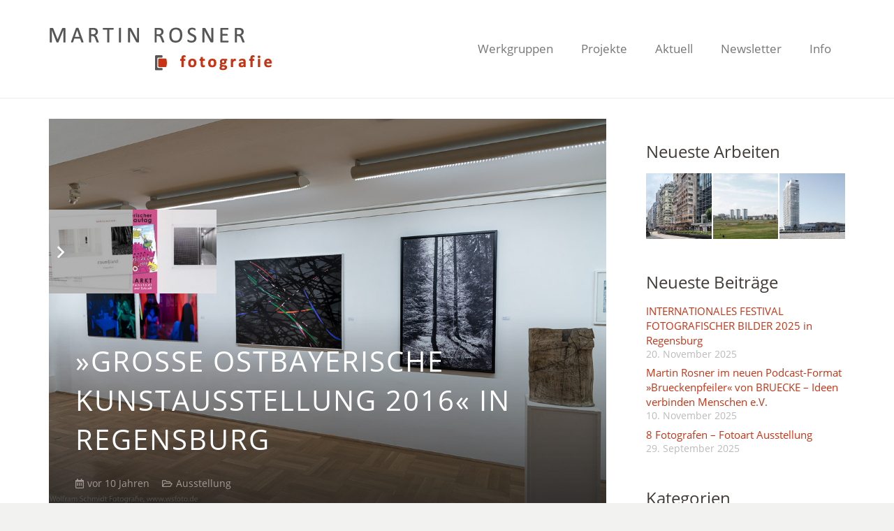

--- FILE ---
content_type: text/html; charset=UTF-8
request_url: https://rosner-foto.de/wp/grosse-ostbayerische-kunstausstellung-2016-in-regensburg/
body_size: 40875
content:
<!DOCTYPE HTML>
<html lang="de">
<head>
	<meta charset="UTF-8">
	<title>»Große Ostbayerische Kunstausstellung 2016« in Regensburg &#8211; MARTIN ROSNER [· fotografie</title>
<meta name='robots' content='max-image-preview:large' />
<link rel="alternate" type="application/rss+xml" title="MARTIN ROSNER [· fotografie &raquo; Feed" href="https://rosner-foto.de/feed/" />
<link rel="alternate" type="application/rss+xml" title="MARTIN ROSNER [· fotografie &raquo; Kommentar-Feed" href="https://rosner-foto.de/comments/feed/" />
<style>[consent-id]:not(.rcb-content-blocker):not([consent-transaction-complete]):not([consent-visual-use-parent^="children:"]):not([consent-confirm]){opacity:0!important;}
.rcb-content-blocker+.rcb-content-blocker-children-fallback~*{display:none!important;}</style><link rel="preload" href="https://rosner-foto.de/wp-content/062adaf861de057c1233d5682a2f1ddd/dist/2114012401.js?ver=975c5defe73b4b2fde03afbaa384a541" as="script" />
<link rel="preload" href="https://rosner-foto.de/wp-content/062adaf861de057c1233d5682a2f1ddd/dist/862511458.js?ver=64a64f3ab0d5ab261ad8ca6eebf70126" as="script" />
<link rel="preload" href="https://rosner-foto.de/wp-content/plugins/real-cookie-banner/public/lib/animate.css/animate.min.css?ver=4.1.1" as="style" />
<link rel="alternate" type="application/rss+xml" title="MARTIN ROSNER [· fotografie &raquo; »Große Ostbayerische Kunstausstellung 2016« in Regensburg-Kommentar-Feed" href="https://rosner-foto.de/wp/grosse-ostbayerische-kunstausstellung-2016-in-regensburg/feed/" />
<script data-cfasync="false" defer src="https://rosner-foto.de/wp-content/062adaf861de057c1233d5682a2f1ddd/dist/2114012401.js?ver=975c5defe73b4b2fde03afbaa384a541" id="real-cookie-banner-vendor-real-cookie-banner-banner-js"></script>
<script type="application/json" data-skip-lazy-load="js-extra" data-skip-moving="true" data-no-defer nitro-exclude data-alt-type="application/ld+json" data-dont-merge data-wpmeteor-nooptimize="true" data-cfasync="false" id="af746fe756c9ab21291f3bc23d0f008f01-js-extra">{"slug":"real-cookie-banner","textDomain":"real-cookie-banner","version":"5.2.10","restUrl":"https:\/\/rosner-foto.de\/wp-json\/real-cookie-banner\/v1\/","restNamespace":"real-cookie-banner\/v1","restPathObfuscateOffset":"430776c5b605ccb9","restRoot":"https:\/\/rosner-foto.de\/wp-json\/","restQuery":{"_v":"5.2.10","_locale":"user"},"restNonce":"53db7eecf9","restRecreateNonceEndpoint":"https:\/\/rosner-foto.de\/wp-admin\/admin-ajax.php?action=rest-nonce","publicUrl":"https:\/\/rosner-foto.de\/wp-content\/plugins\/real-cookie-banner\/public\/","chunkFolder":"dist","chunksLanguageFolder":"https:\/\/rosner-foto.de\/wp-content\/languages\/mo-cache\/real-cookie-banner\/","chunks":{"chunk-config-tab-blocker.lite.js":["de_DE-83d48f038e1cf6148175589160cda67e","de_DE-e5c2f3318cd06f18a058318f5795a54b","de_DE-76129424d1eb6744d17357561a128725","de_DE-d3d8ada331df664d13fa407b77bc690b"],"chunk-config-tab-blocker.pro.js":["de_DE-ddf5ae983675e7b6eec2afc2d53654a2","de_DE-487d95eea292aab22c80aa3ae9be41f0","de_DE-ab0e642081d4d0d660276c9cebfe9f5d","de_DE-0f5f6074a855fa677e6086b82145bd50"],"chunk-config-tab-consent.lite.js":["de_DE-3823d7521a3fc2857511061e0d660408"],"chunk-config-tab-consent.pro.js":["de_DE-9cb9ecf8c1e8ce14036b5f3a5e19f098"],"chunk-config-tab-cookies.lite.js":["de_DE-1a51b37d0ef409906245c7ed80d76040","de_DE-e5c2f3318cd06f18a058318f5795a54b","de_DE-76129424d1eb6744d17357561a128725"],"chunk-config-tab-cookies.pro.js":["de_DE-572ee75deed92e7a74abba4b86604687","de_DE-487d95eea292aab22c80aa3ae9be41f0","de_DE-ab0e642081d4d0d660276c9cebfe9f5d"],"chunk-config-tab-dashboard.lite.js":["de_DE-f843c51245ecd2b389746275b3da66b6"],"chunk-config-tab-dashboard.pro.js":["de_DE-ae5ae8f925f0409361cfe395645ac077"],"chunk-config-tab-import.lite.js":["de_DE-66df94240f04843e5a208823e466a850"],"chunk-config-tab-import.pro.js":["de_DE-e5fee6b51986d4ff7a051d6f6a7b076a"],"chunk-config-tab-licensing.lite.js":["de_DE-e01f803e4093b19d6787901b9591b5a6"],"chunk-config-tab-licensing.pro.js":["de_DE-4918ea9704f47c2055904e4104d4ffba"],"chunk-config-tab-scanner.lite.js":["de_DE-b10b39f1099ef599835c729334e38429"],"chunk-config-tab-scanner.pro.js":["de_DE-752a1502ab4f0bebfa2ad50c68ef571f"],"chunk-config-tab-settings.lite.js":["de_DE-37978e0b06b4eb18b16164a2d9c93a2c"],"chunk-config-tab-settings.pro.js":["de_DE-e59d3dcc762e276255c8989fbd1f80e3"],"chunk-config-tab-tcf.lite.js":["de_DE-4f658bdbf0aa370053460bc9e3cd1f69","de_DE-e5c2f3318cd06f18a058318f5795a54b","de_DE-d3d8ada331df664d13fa407b77bc690b"],"chunk-config-tab-tcf.pro.js":["de_DE-e1e83d5b8a28f1f91f63b9de2a8b181a","de_DE-487d95eea292aab22c80aa3ae9be41f0","de_DE-0f5f6074a855fa677e6086b82145bd50"]},"others":{"customizeValuesBanner":"{\"layout\":{\"type\":\"dialog\",\"maxHeightEnabled\":false,\"maxHeight\":740,\"dialogMaxWidth\":530,\"dialogPosition\":\"middleCenter\",\"dialogMargin\":[0,0,0,0],\"bannerPosition\":\"bottom\",\"bannerMaxWidth\":1024,\"dialogBorderRadius\":3,\"borderRadius\":5,\"animationIn\":\"slideInUp\",\"animationInDuration\":500,\"animationInOnlyMobile\":true,\"animationOut\":\"none\",\"animationOutDuration\":500,\"animationOutOnlyMobile\":true,\"overlay\":true,\"overlayBg\":\"#000000\",\"overlayBgAlpha\":38,\"overlayBlur\":2},\"decision\":{\"acceptAll\":\"button\",\"acceptEssentials\":\"button\",\"showCloseIcon\":false,\"acceptIndividual\":\"link\",\"buttonOrder\":\"all,essential,save,individual\",\"showGroups\":false,\"groupsFirstView\":false,\"saveButton\":\"always\"},\"design\":{\"bg\":\"#ffffff\",\"textAlign\":\"center\",\"linkTextDecoration\":\"underline\",\"borderWidth\":0,\"borderColor\":\"#ffffff\",\"fontSize\":13,\"fontColor\":\"#2b2b2b\",\"fontInheritFamily\":true,\"fontFamily\":\"Arial, Helvetica, sans-serif\",\"fontWeight\":\"normal\",\"boxShadowEnabled\":true,\"boxShadowOffsetX\":0,\"boxShadowOffsetY\":5,\"boxShadowBlurRadius\":13,\"boxShadowSpreadRadius\":0,\"boxShadowColor\":\"#000000\",\"boxShadowColorAlpha\":20},\"headerDesign\":{\"inheritBg\":true,\"bg\":\"#f4f4f4\",\"inheritTextAlign\":true,\"textAlign\":\"center\",\"padding\":[17,20,15,20],\"logo\":\"\",\"logoRetina\":\"\",\"logoMaxHeight\":40,\"logoPosition\":\"left\",\"logoMargin\":[5,15,5,15],\"fontSize\":20,\"fontColor\":\"#2b2b2b\",\"fontInheritFamily\":true,\"fontFamily\":\"Arial, Helvetica, sans-serif\",\"fontWeight\":\"normal\",\"borderWidth\":1,\"borderColor\":\"#efefef\"},\"bodyDesign\":{\"padding\":[15,20,5,20],\"descriptionInheritFontSize\":true,\"descriptionFontSize\":13,\"dottedGroupsInheritFontSize\":true,\"dottedGroupsFontSize\":13,\"dottedGroupsBulletColor\":\"#15779b\",\"teachingsInheritTextAlign\":true,\"teachingsTextAlign\":\"center\",\"teachingsSeparatorActive\":true,\"teachingsSeparatorWidth\":50,\"teachingsSeparatorHeight\":1,\"teachingsSeparatorColor\":\"#15779b\",\"teachingsInheritFontSize\":false,\"teachingsFontSize\":12,\"teachingsInheritFontColor\":false,\"teachingsFontColor\":\"#7c7c7c\",\"accordionMargin\":[10,0,5,0],\"accordionPadding\":[5,10,5,10],\"accordionArrowType\":\"outlined\",\"accordionArrowColor\":\"#15779b\",\"accordionBg\":\"#ffffff\",\"accordionActiveBg\":\"#f9f9f9\",\"accordionHoverBg\":\"#efefef\",\"accordionBorderWidth\":1,\"accordionBorderColor\":\"#efefef\",\"accordionTitleFontSize\":12,\"accordionTitleFontColor\":\"#2b2b2b\",\"accordionTitleFontWeight\":\"normal\",\"accordionDescriptionMargin\":[5,0,0,0],\"accordionDescriptionFontSize\":12,\"accordionDescriptionFontColor\":\"#757575\",\"accordionDescriptionFontWeight\":\"normal\",\"acceptAllOneRowLayout\":false,\"acceptAllPadding\":[10,10,10,10],\"acceptAllBg\":\"#15779b\",\"acceptAllTextAlign\":\"center\",\"acceptAllFontSize\":18,\"acceptAllFontColor\":\"#ffffff\",\"acceptAllFontWeight\":\"normal\",\"acceptAllBorderWidth\":0,\"acceptAllBorderColor\":\"#000000\",\"acceptAllHoverBg\":\"#11607d\",\"acceptAllHoverFontColor\":\"#ffffff\",\"acceptAllHoverBorderColor\":\"#000000\",\"acceptEssentialsUseAcceptAll\":true,\"acceptEssentialsButtonType\":\"\",\"acceptEssentialsPadding\":[10,10,10,10],\"acceptEssentialsBg\":\"#efefef\",\"acceptEssentialsTextAlign\":\"center\",\"acceptEssentialsFontSize\":18,\"acceptEssentialsFontColor\":\"#0a0a0a\",\"acceptEssentialsFontWeight\":\"normal\",\"acceptEssentialsBorderWidth\":0,\"acceptEssentialsBorderColor\":\"#000000\",\"acceptEssentialsHoverBg\":\"#e8e8e8\",\"acceptEssentialsHoverFontColor\":\"#000000\",\"acceptEssentialsHoverBorderColor\":\"#000000\",\"acceptIndividualPadding\":[5,5,5,5],\"acceptIndividualBg\":\"#ffffff\",\"acceptIndividualTextAlign\":\"center\",\"acceptIndividualFontSize\":15,\"acceptIndividualFontColor\":\"#15779b\",\"acceptIndividualFontWeight\":\"normal\",\"acceptIndividualBorderWidth\":0,\"acceptIndividualBorderColor\":\"#000000\",\"acceptIndividualHoverBg\":\"#ffffff\",\"acceptIndividualHoverFontColor\":\"#11607d\",\"acceptIndividualHoverBorderColor\":\"#000000\"},\"footerDesign\":{\"poweredByLink\":true,\"inheritBg\":false,\"bg\":\"#fcfcfc\",\"inheritTextAlign\":true,\"textAlign\":\"center\",\"padding\":[10,20,15,20],\"fontSize\":14,\"fontColor\":\"#7c7c7c\",\"fontInheritFamily\":true,\"fontFamily\":\"Arial, Helvetica, sans-serif\",\"fontWeight\":\"normal\",\"hoverFontColor\":\"#2b2b2b\",\"borderWidth\":1,\"borderColor\":\"#efefef\",\"languageSwitcher\":\"flags\"},\"texts\":{\"headline\":\"Privatsph\\u00e4re-Einstellungen\",\"description\":\"Wir verwenden Cookies und \\u00e4hnliche Technologien auf unserer Website und verarbeiten personenbezogene Daten von dir (z.B. IP-Adresse), um z.B. Inhalte und Anzeigen zu personalisieren, Medien von Drittanbietern einzubinden oder Zugriffe auf unsere Website zu analysieren. Die Datenverarbeitung kann auch erst in Folge gesetzter Cookies stattfinden. Wir teilen diese Daten mit Dritten, die wir in den Privatsph\\u00e4re-Einstellungen benennen.<br \\\/><br \\\/>Die Datenverarbeitung kann mit deiner Einwilligung oder auf Basis eines berechtigten Interesses erfolgen, dem du in den Privatsph\\u00e4re-Einstellungen widersprechen kannst. Du hast das Recht, nicht einzuwilligen und deine Einwilligung zu einem sp\\u00e4teren Zeitpunkt zu \\u00e4ndern oder zu widerrufen. Weitere Informationen zur Verwendung deiner Daten findest du in unserer {{privacyPolicy}}Datenschutzerkl\\u00e4rung{{\\\/privacyPolicy}}.\",\"acceptAll\":\"Alle akzeptieren\",\"acceptEssentials\":\"Weiter ohne Einwilligung\",\"acceptIndividual\":\"Privatsph\\u00e4re-Einstellungen individuell festlegen\",\"poweredBy\":\"1\",\"dataProcessingInUnsafeCountries\":\"Einige Dienste verarbeiten personenbezogene Daten in unsicheren Drittl\\u00e4ndern. Indem du in die Nutzung dieser Services einwilligst, erkl\\u00e4rst du dich auch mit der Verarbeitung deiner Daten in diesen unsicheren Drittl\\u00e4ndern gem\\u00e4\\u00df {{legalBasis}} einverstanden. Dies birgt das Risiko, dass deine Daten von Beh\\u00f6rden zu Kontroll- und \\u00dcberwachungszwecken verarbeitet werden, m\\u00f6glicherweise ohne die M\\u00f6glichkeit eines Rechtsbehelfs.\",\"ageNoticeBanner\":\"Du bist unter {{minAge}} Jahre alt? Dann kannst du nicht in optionale Services einwilligen. Du kannst deine Eltern oder Erziehungsberechtigten bitten, mit dir in diese Services einzuwilligen.\",\"ageNoticeBlocker\":\"Du bist unter {{minAge}} Jahre alt? Leider darfst du diesem Service nicht selbst zustimmen, um diese Inhalte zu sehen. Bitte deine Eltern oder Erziehungsberechtigten, dem Service mit dir zuzustimmen!\",\"listServicesNotice\":\"Wenn du alle Services akzeptierst, erlaubst du, dass {{services}} geladen werden. Diese sind nach ihrem Zweck in Gruppen {{serviceGroups}} unterteilt (Zugeh\\u00f6rigkeit durch hochgestellte Zahlen gekennzeichnet).\",\"listServicesLegitimateInterestNotice\":\"Au\\u00dferdem werden die {{services}} auf der Grundlage eines berechtigten Interesses geladen.\",\"consentForwardingExternalHosts\":\"Deine Einwilligung gilt auch auf {{websites}}.\",\"blockerHeadline\":\"{{name}} aufgrund von Privatsph\\u00e4re-Einstellungen blockiert\",\"blockerLinkShowMissing\":\"Zeige alle Services, denen du noch zustimmen musst\",\"blockerLoadButton\":\"Services akzeptieren und Inhalte laden\",\"blockerAcceptInfo\":\"Wenn du die blockierten Inhalte l\\u00e4dst, werden deine Datenschutzeinstellungen angepasst. Inhalte aus diesem Service werden in Zukunft nicht mehr blockiert.\",\"stickyHistory\":\"Historie der Privatsph\\u00e4re-Einstellungen\",\"stickyRevoke\":\"Einwilligungen widerrufen\",\"stickyRevokeSuccessMessage\":\"Du hast die Einwilligung f\\u00fcr Services mit dessen Cookies und Verarbeitung personenbezogener Daten erfolgreich widerrufen. Die Seite wird jetzt neu geladen!\",\"stickyChange\":\"Privatsph\\u00e4re-Einstellungen \\u00e4ndern\"},\"individualLayout\":{\"inheritDialogMaxWidth\":false,\"dialogMaxWidth\":970,\"inheritBannerMaxWidth\":true,\"bannerMaxWidth\":1980,\"descriptionTextAlign\":\"left\"},\"group\":{\"checkboxBg\":\"#f0f0f0\",\"checkboxBorderWidth\":1,\"checkboxBorderColor\":\"#d2d2d2\",\"checkboxActiveColor\":\"#ffffff\",\"checkboxActiveBg\":\"#15779b\",\"checkboxActiveBorderColor\":\"#11607d\",\"groupInheritBg\":true,\"groupBg\":\"#f4f4f4\",\"groupPadding\":[15,15,15,15],\"groupSpacing\":10,\"groupBorderRadius\":5,\"groupBorderWidth\":1,\"groupBorderColor\":\"#f4f4f4\",\"headlineFontSize\":16,\"headlineFontWeight\":\"normal\",\"headlineFontColor\":\"#2b2b2b\",\"descriptionFontSize\":14,\"descriptionFontColor\":\"#7c7c7c\",\"linkColor\":\"#7c7c7c\",\"linkHoverColor\":\"#2b2b2b\",\"detailsHideLessRelevant\":true},\"saveButton\":{\"useAcceptAll\":true,\"type\":\"button\",\"padding\":[10,10,10,10],\"bg\":\"#efefef\",\"textAlign\":\"center\",\"fontSize\":18,\"fontColor\":\"#0a0a0a\",\"fontWeight\":\"normal\",\"borderWidth\":0,\"borderColor\":\"#000000\",\"hoverBg\":\"#e8e8e8\",\"hoverFontColor\":\"#000000\",\"hoverBorderColor\":\"#000000\"},\"individualTexts\":{\"headline\":\"Individuelle Privatsph\\u00e4re-Einstellungen\",\"description\":\"Wir verwenden Cookies und \\u00e4hnliche Technologien auf unserer Website und verarbeiten personenbezogene Daten von dir (z.B. IP-Adresse), um z.B. Inhalte und Anzeigen zu personalisieren, Medien von Drittanbietern einzubinden oder Zugriffe auf unsere Website zu analysieren. Die Datenverarbeitung kann auch erst in Folge gesetzter Cookies stattfinden. Wir teilen diese Daten mit Dritten, die wir in den Privatsph\\u00e4re-Einstellungen benennen.<br \\\/><br \\\/>Die Datenverarbeitung kann mit deiner Einwilligung oder auf Basis eines berechtigten Interesses erfolgen, dem du in den Privatsph\\u00e4re-Einstellungen widersprechen kannst. Du hast das Recht, nicht einzuwilligen und deine Einwilligung zu einem sp\\u00e4teren Zeitpunkt zu \\u00e4ndern oder zu widerrufen. Weitere Informationen zur Verwendung deiner Daten findest du in unserer {{privacyPolicy}}Datenschutzerkl\\u00e4rung{{\\\/privacyPolicy}}.<br \\\/><br \\\/>Im Folgenden findest du eine \\u00dcbersicht \\u00fcber alle Services, die von dieser Website genutzt werden. Du kannst dir detaillierte Informationen zu jedem Service ansehen und ihm einzeln zustimmen oder von deinem Widerspruchsrecht Gebrauch machen.\",\"save\":\"Individuelle Auswahlen speichern\",\"showMore\":\"Service-Informationen anzeigen\",\"hideMore\":\"Service-Informationen ausblenden\",\"postamble\":\"\"},\"mobile\":{\"enabled\":true,\"maxHeight\":400,\"hideHeader\":false,\"alignment\":\"bottom\",\"scalePercent\":90,\"scalePercentVertical\":-50},\"sticky\":{\"enabled\":false,\"animationsEnabled\":true,\"alignment\":\"left\",\"bubbleBorderRadius\":50,\"icon\":\"fingerprint\",\"iconCustom\":\"\",\"iconCustomRetina\":\"\",\"iconSize\":30,\"iconColor\":\"#ffffff\",\"bubbleMargin\":[10,20,20,20],\"bubblePadding\":15,\"bubbleBg\":\"#15779b\",\"bubbleBorderWidth\":0,\"bubbleBorderColor\":\"#10556f\",\"boxShadowEnabled\":true,\"boxShadowOffsetX\":0,\"boxShadowOffsetY\":2,\"boxShadowBlurRadius\":5,\"boxShadowSpreadRadius\":1,\"boxShadowColor\":\"#105b77\",\"boxShadowColorAlpha\":40,\"bubbleHoverBg\":\"#ffffff\",\"bubbleHoverBorderColor\":\"#000000\",\"hoverIconColor\":\"#000000\",\"hoverIconCustom\":\"\",\"hoverIconCustomRetina\":\"\",\"menuFontSize\":16,\"menuBorderRadius\":5,\"menuItemSpacing\":10,\"menuItemPadding\":[5,10,5,10]},\"customCss\":{\"css\":\"\",\"antiAdBlocker\":\"y\"}}","isPro":false,"showProHints":false,"proUrl":"https:\/\/devowl.io\/de\/go\/real-cookie-banner?source=rcb-lite","showLiteNotice":true,"frontend":{"groups":"[{\"id\":181,\"name\":\"Essenziell\",\"slug\":\"essenziell\",\"description\":\"Essenzielle Services sind f\\u00fcr die grundlegende Funktionalit\\u00e4t der Website erforderlich. Sie enthalten nur technisch notwendige Services. Diesen Services kann nicht widersprochen werden.\",\"isEssential\":true,\"isDefault\":true,\"items\":[{\"id\":10127,\"name\":\"Real Cookie Banner\",\"purpose\":\"Real Cookie Banner bittet Website-Besucher um die Einwilligung zum Setzen von Cookies und zur Verarbeitung personenbezogener Daten. Dazu wird jedem Website-Besucher eine UUID (pseudonyme Identifikation des Nutzers) zugewiesen, die bis zum Ablauf des Cookies zur Speicherung der Einwilligung g\\u00fcltig ist. Cookies werden dazu verwendet, um zu testen, ob Cookies gesetzt werden k\\u00f6nnen, um Referenz auf die dokumentierte Einwilligung zu speichern, um zu speichern, in welche Services aus welchen Service-Gruppen der Besucher eingewilligt hat, und, falls Einwilligung nach dem Transparency & Consent Framework (TCF) eingeholt werden, um die Einwilligungen in TCF Partner, Zwecke, besondere Zwecke, Funktionen und besondere Funktionen zu speichern. Im Rahmen der Darlegungspflicht nach DSGVO wird die erhobene Einwilligung vollumf\\u00e4nglich dokumentiert. Dazu z\\u00e4hlt neben den Services und Service-Gruppen, in welche der Besucher eingewilligt hat, und falls Einwilligung nach dem TCF Standard eingeholt werden, in welche TCF Partner, Zwecke und Funktionen der Besucher eingewilligt hat, alle Einstellungen des Cookie Banners zum Zeitpunkt der Einwilligung als auch die technischen Umst\\u00e4nde (z.B. Gr\\u00f6\\u00dfe des Sichtbereichs bei der Einwilligung) und die Nutzerinteraktionen (z.B. Klick auf Buttons), die zur Einwilligung gef\\u00fchrt haben. Die Einwilligung wird pro Sprache einmal erhoben.\",\"providerContact\":{\"phone\":\"\",\"email\":\"\",\"link\":\"\"},\"isProviderCurrentWebsite\":true,\"provider\":\"MARTIN ROSNER [\\u00b7 fotografie\",\"uniqueName\":\"real-cookie-banner\",\"isEmbeddingOnlyExternalResources\":false,\"legalBasis\":\"legal-requirement\",\"dataProcessingInCountries\":[],\"dataProcessingInCountriesSpecialTreatments\":[],\"technicalDefinitions\":[{\"type\":\"http\",\"name\":\"real_cookie_banner*\",\"host\":\".rosner-foto.de\",\"duration\":365,\"durationUnit\":\"d\",\"isSessionDuration\":false,\"purpose\":\"Eindeutiger Identifikator f\\u00fcr die Einwilligung, aber nicht f\\u00fcr den Website-Besucher. Revisionshash f\\u00fcr die Einstellungen des Cookie-Banners (Texte, Farben, Funktionen, Servicegruppen, Dienste, Content Blocker usw.). IDs f\\u00fcr eingewilligte Services und Service-Gruppen.\"},{\"type\":\"http\",\"name\":\"real_cookie_banner*-tcf\",\"host\":\".rosner-foto.de\",\"duration\":365,\"durationUnit\":\"d\",\"isSessionDuration\":false,\"purpose\":\"Im Rahmen von TCF gesammelte Einwilligungen, die im TC-String-Format gespeichert werden, einschlie\\u00dflich TCF-Vendoren, -Zwecke, -Sonderzwecke, -Funktionen und -Sonderfunktionen.\"},{\"type\":\"http\",\"name\":\"real_cookie_banner*-gcm\",\"host\":\".rosner-foto.de\",\"duration\":365,\"durationUnit\":\"d\",\"isSessionDuration\":false,\"purpose\":\"Die im Google Consent Mode gesammelten Einwilligungen in die verschiedenen Einwilligungstypen (Zwecke) werden f\\u00fcr alle mit dem Google Consent Mode kompatiblen Services gespeichert.\"},{\"type\":\"http\",\"name\":\"real_cookie_banner-test\",\"host\":\".rosner-foto.de\",\"duration\":365,\"durationUnit\":\"d\",\"isSessionDuration\":false,\"purpose\":\"Cookie, der gesetzt wurde, um die Funktionalit\\u00e4t von HTTP-Cookies zu testen. Wird sofort nach dem Test gel\\u00f6scht.\"},{\"type\":\"local\",\"name\":\"real_cookie_banner*\",\"host\":\"https:\\\/\\\/rosner-foto.de\",\"duration\":1,\"durationUnit\":\"d\",\"isSessionDuration\":false,\"purpose\":\"Eindeutiger Identifikator f\\u00fcr die Einwilligung, aber nicht f\\u00fcr den Website-Besucher. Revisionshash f\\u00fcr die Einstellungen des Cookie-Banners (Texte, Farben, Funktionen, Service-Gruppen, Services, Content Blocker usw.). IDs f\\u00fcr eingewilligte Services und Service-Gruppen. Wird nur solange gespeichert, bis die Einwilligung auf dem Website-Server dokumentiert ist.\"},{\"type\":\"local\",\"name\":\"real_cookie_banner*-tcf\",\"host\":\"https:\\\/\\\/rosner-foto.de\",\"duration\":1,\"durationUnit\":\"d\",\"isSessionDuration\":false,\"purpose\":\"Im Rahmen von TCF gesammelte Einwilligungen werden im TC-String-Format gespeichert, einschlie\\u00dflich TCF Vendoren, Zwecke, besondere Zwecke, Funktionen und besondere Funktionen. Wird nur solange gespeichert, bis die Einwilligung auf dem Website-Server dokumentiert ist.\"},{\"type\":\"local\",\"name\":\"real_cookie_banner*-gcm\",\"host\":\"https:\\\/\\\/rosner-foto.de\",\"duration\":1,\"durationUnit\":\"d\",\"isSessionDuration\":false,\"purpose\":\"Im Rahmen des Google Consent Mode erfasste Einwilligungen werden f\\u00fcr alle mit dem Google Consent Mode kompatiblen Services in Einwilligungstypen (Zwecke) gespeichert. Wird nur solange gespeichert, bis die Einwilligung auf dem Website-Server dokumentiert ist.\"},{\"type\":\"local\",\"name\":\"real_cookie_banner-consent-queue*\",\"host\":\"https:\\\/\\\/rosner-foto.de\",\"duration\":1,\"durationUnit\":\"d\",\"isSessionDuration\":false,\"purpose\":\"Lokale Zwischenspeicherung (Caching) der Auswahl im Cookie-Banner, bis der Server die Einwilligung dokumentiert; Dokumentation periodisch oder bei Seitenwechseln versucht, wenn der Server nicht verf\\u00fcgbar oder \\u00fcberlastet ist.\"}],\"codeDynamics\":[],\"providerPrivacyPolicyUrl\":\"https:\\\/\\\/rosner-foto.de\\\/info\\\/\",\"providerLegalNoticeUrl\":\"https:\\\/\\\/rosner-foto.de\\\/info\\\/\",\"tagManagerOptInEventName\":\"\",\"tagManagerOptOutEventName\":\"\",\"googleConsentModeConsentTypes\":[],\"executePriority\":10,\"codeOptIn\":\"\",\"executeCodeOptInWhenNoTagManagerConsentIsGiven\":false,\"codeOptOut\":\"\",\"executeCodeOptOutWhenNoTagManagerConsentIsGiven\":false,\"deleteTechnicalDefinitionsAfterOptOut\":false,\"codeOnPageLoad\":\"\",\"presetId\":\"real-cookie-banner\"}]},{\"id\":182,\"name\":\"Funktional\",\"slug\":\"funktional\",\"description\":\"Funktionale Services sind notwendig, um \\u00fcber die wesentliche Funktionalit\\u00e4t der Website hinausgehende Features wie h\\u00fcbschere Schriftarten, Videowiedergabe oder interaktive Web 2.0-Features bereitzustellen. Inhalte von z.B. Video- und Social Media-Plattformen sind standardm\\u00e4\\u00dfig gesperrt und k\\u00f6nnen zugestimmt werden. Wenn dem Service zugestimmt wird, werden diese Inhalte automatisch ohne weitere manuelle Einwilligung geladen.\",\"isEssential\":false,\"isDefault\":true,\"items\":[{\"id\":10130,\"name\":\"YouTube\",\"purpose\":\"YouTube erm\\u00f6glicht das Einbetten von Inhalten auf Websites, die auf youtube.com ver\\u00f6ffentlicht werden, um die Website mit Videos zu verbessern. Dies erfordert die Verarbeitung der IP-Adresse und der Metadaten des Nutzers. Cookies oder Cookie-\\u00e4hnliche Technologien k\\u00f6nnen gespeichert und ausgelesen werden. Diese k\\u00f6nnen personenbezogene Daten und technische Daten wie Nutzer-IDs, Einwilligungen, Einstellungen des Videoplayers, verbundene Ger\\u00e4te, Interaktionen mit dem Service, Push-Benachrichtigungen und dem genutzten Konto enthalten. Diese Daten k\\u00f6nnen verwendet werden, um besuchte Websites zu erfassen, detaillierte Statistiken \\u00fcber das Nutzerverhalten zu erstellen und um die Dienste von Google zu verbessern. Sie k\\u00f6nnen auch zur Profilerstellung verwendet werden, z. B. um dir personalisierte Dienste anzubieten, wie Werbung auf der Grundlage deiner Interessen oder Empfehlungen. Diese Daten k\\u00f6nnen von Google mit den Daten der auf den Websites von Google (z. B. youtube.com und google.com) eingeloggten Nutzer verkn\\u00fcpft werden. Google stellt personenbezogene Daten seinen verbundenen Unternehmen, anderen vertrauensw\\u00fcrdigen Unternehmen oder Personen zur Verf\\u00fcgung, die diese Daten auf der Grundlage der Anweisungen von Google und in \\u00dcbereinstimmung mit den Datenschutzbestimmungen von Google verarbeiten k\\u00f6nnen.\",\"providerContact\":{\"phone\":\"\",\"email\":\"\",\"link\":\"\"},\"isProviderCurrentWebsite\":false,\"provider\":\"Google Ireland Limited, Gordon House, Barrow Street, Dublin 4, Irland\",\"uniqueName\":\"youtube\",\"isEmbeddingOnlyExternalResources\":false,\"legalBasis\":\"consent\",\"dataProcessingInCountries\":[\"US\",\"IE\",\"CL\",\"NL\",\"BE\",\"FI\",\"DK\",\"TW\",\"JP\",\"SG\",\"BR\",\"GB\",\"FR\",\"DE\",\"PL\",\"ES\",\"IT\",\"CH\",\"IL\",\"KR\",\"IN\",\"HK\",\"AU\",\"QA\"],\"dataProcessingInCountriesSpecialTreatments\":[\"provider-is-self-certified-trans-atlantic-data-privacy-framework\"],\"technicalDefinitions\":[{\"type\":\"http\",\"name\":\"SIDCC\",\"host\":\".youtube.com\",\"duration\":1,\"durationUnit\":\"y\",\"isSessionDuration\":false,\"purpose\":\"\"},{\"type\":\"http\",\"name\":\"__Secure-3PAPISID\",\"host\":\".youtube.com\",\"duration\":13,\"durationUnit\":\"mo\",\"isSessionDuration\":false,\"purpose\":\"\"},{\"type\":\"http\",\"name\":\"__Secure-APISID\",\"host\":\".youtube.com\",\"duration\":1,\"durationUnit\":\"mo\",\"isSessionDuration\":false,\"purpose\":\"\"},{\"type\":\"http\",\"name\":\"SAPISID\",\"host\":\".youtube.com\",\"duration\":13,\"durationUnit\":\"mo\",\"isSessionDuration\":false,\"purpose\":\"\"},{\"type\":\"http\",\"name\":\"SSID\",\"host\":\".youtube.com\",\"duration\":13,\"durationUnit\":\"mo\",\"isSessionDuration\":false,\"purpose\":\"\"},{\"type\":\"http\",\"name\":\"1P_JAR\",\"host\":\".youtube.com\",\"duration\":1,\"durationUnit\":\"mo\",\"isSessionDuration\":false,\"purpose\":\"\"},{\"type\":\"http\",\"name\":\"SEARCH_SAMESITE\",\"host\":\".youtube.com\",\"duration\":6,\"durationUnit\":\"mo\",\"isSessionDuration\":false,\"purpose\":\"\"},{\"type\":\"http\",\"name\":\"YSC\",\"host\":\".youtube.com\",\"duration\":0,\"durationUnit\":\"y\",\"isSessionDuration\":true,\"purpose\":\"\"},{\"type\":\"http\",\"name\":\"LOGIN_INFO\",\"host\":\".youtube.com\",\"duration\":13,\"durationUnit\":\"mo\",\"isSessionDuration\":false,\"purpose\":\"\"},{\"type\":\"http\",\"name\":\"HSID\",\"host\":\".youtube.com\",\"duration\":13,\"durationUnit\":\"mo\",\"isSessionDuration\":false,\"purpose\":\"\"},{\"type\":\"http\",\"name\":\"VISITOR_INFO1_LIVE\",\"host\":\".youtube.com\",\"duration\":6,\"durationUnit\":\"mo\",\"isSessionDuration\":false,\"purpose\":\"\"},{\"type\":\"http\",\"name\":\"CONSENT\",\"host\":\".youtube.com\",\"duration\":9,\"durationUnit\":\"mo\",\"isSessionDuration\":false,\"purpose\":\"\"},{\"type\":\"http\",\"name\":\"__Secure-SSID\",\"host\":\".youtube.com\",\"duration\":1,\"durationUnit\":\"mo\",\"isSessionDuration\":false,\"purpose\":\"\"},{\"type\":\"http\",\"name\":\"__Secure-HSID\",\"host\":\".youtube.com\",\"duration\":1,\"durationUnit\":\"mo\",\"isSessionDuration\":false,\"purpose\":\"\"},{\"type\":\"http\",\"name\":\"APISID\",\"host\":\".youtube.com\",\"duration\":13,\"durationUnit\":\"mo\",\"isSessionDuration\":false,\"purpose\":\"\"},{\"type\":\"http\",\"name\":\"__Secure-3PSID\",\"host\":\".youtube.com\",\"duration\":13,\"durationUnit\":\"mo\",\"isSessionDuration\":false,\"purpose\":\"\"},{\"type\":\"http\",\"name\":\"PREF\",\"host\":\".youtube.com\",\"duration\":1,\"durationUnit\":\"y\",\"isSessionDuration\":false,\"purpose\":\"\"},{\"type\":\"http\",\"name\":\"SID\",\"host\":\".youtube.com\",\"duration\":13,\"durationUnit\":\"mo\",\"isSessionDuration\":false,\"purpose\":\"\"},{\"type\":\"http\",\"name\":\"s_gl\",\"host\":\".youtube.com\",\"duration\":0,\"durationUnit\":\"y\",\"isSessionDuration\":true,\"purpose\":\"\"},{\"type\":\"http\",\"name\":\"SIDCC\",\"host\":\".google.com\",\"duration\":1,\"durationUnit\":\"y\",\"isSessionDuration\":false,\"purpose\":\"\"},{\"type\":\"http\",\"name\":\"__Secure-3PAPISID\",\"host\":\".google.com\",\"duration\":13,\"durationUnit\":\"mo\",\"isSessionDuration\":false,\"purpose\":\"\"},{\"type\":\"http\",\"name\":\"SAPISID\",\"host\":\".google.com\",\"duration\":13,\"durationUnit\":\"mo\",\"isSessionDuration\":false,\"purpose\":\"\"},{\"type\":\"http\",\"name\":\"APISID\",\"host\":\".google.com\",\"duration\":13,\"durationUnit\":\"mo\",\"isSessionDuration\":false,\"purpose\":\"\"},{\"type\":\"http\",\"name\":\"OTZ\",\"host\":\"www.google.com\",\"duration\":1,\"durationUnit\":\"d\",\"isSessionDuration\":false,\"purpose\":\"\"},{\"type\":\"http\",\"name\":\"IDE\",\"host\":\".doubleclick.net\",\"duration\":9,\"durationUnit\":\"mo\",\"isSessionDuration\":false,\"purpose\":\"\"},{\"type\":\"http\",\"name\":\"SOCS\",\"host\":\".youtube.com\",\"duration\":9,\"durationUnit\":\"mo\",\"isSessionDuration\":false,\"purpose\":\"\"},{\"type\":\"http\",\"name\":\"SOCS\",\"host\":\".google.com\",\"duration\":9,\"durationUnit\":\"mo\",\"isSessionDuration\":false,\"purpose\":\"\"},{\"type\":\"local\",\"name\":\"yt-remote-device-id\",\"host\":\"https:\\\/\\\/www.youtube.com\",\"duration\":0,\"durationUnit\":\"y\",\"isSessionDuration\":false,\"purpose\":\"\"},{\"type\":\"local\",\"name\":\"yt-player-headers-readable\",\"host\":\"https:\\\/\\\/www.youtube.com\",\"duration\":0,\"durationUnit\":\"y\",\"isSessionDuration\":false,\"purpose\":\"\"},{\"type\":\"local\",\"name\":\"ytidb::LAST_RESULT_ENTRY_KEY\",\"host\":\"https:\\\/\\\/www.youtube.com\",\"duration\":0,\"durationUnit\":\"y\",\"isSessionDuration\":false,\"purpose\":\"\"},{\"type\":\"local\",\"name\":\"yt-fullerscreen-edu-button-shown-count\",\"host\":\"https:\\\/\\\/www.youtube.com\",\"duration\":0,\"durationUnit\":\"y\",\"isSessionDuration\":false,\"purpose\":\"\"},{\"type\":\"local\",\"name\":\"yt-remote-connected-devices\",\"host\":\"https:\\\/\\\/www.youtube.com\",\"duration\":0,\"durationUnit\":\"y\",\"isSessionDuration\":false,\"purpose\":\"\"},{\"type\":\"local\",\"name\":\"yt-player-bandwidth\",\"host\":\"https:\\\/\\\/www.youtube.com\",\"duration\":0,\"durationUnit\":\"y\",\"isSessionDuration\":false,\"purpose\":\"\"},{\"type\":\"indexedDb\",\"name\":\"LogsDatabaseV2:*||\",\"host\":\"https:\\\/\\\/www.youtube.com\",\"duration\":0,\"durationUnit\":\"y\",\"isSessionDuration\":false,\"purpose\":\"\"},{\"type\":\"indexedDb\",\"name\":\"ServiceWorkerLogsDatabase\",\"host\":\"https:\\\/\\\/www.youtube.com\",\"duration\":0,\"durationUnit\":\"y\",\"isSessionDuration\":false,\"purpose\":\"\"},{\"type\":\"indexedDb\",\"name\":\"YtldbMeta\",\"host\":\"https:\\\/\\\/www.youtube.com\",\"duration\":0,\"durationUnit\":\"y\",\"isSessionDuration\":false,\"purpose\":\"\"},{\"type\":\"http\",\"name\":\"__Secure-YEC\",\"host\":\".youtube.com\",\"duration\":1,\"durationUnit\":\"y\",\"isSessionDuration\":false,\"purpose\":\"\"},{\"type\":\"http\",\"name\":\"test_cookie\",\"host\":\".doubleclick.net\",\"duration\":1,\"durationUnit\":\"d\",\"isSessionDuration\":false,\"purpose\":\"\"},{\"type\":\"local\",\"name\":\"yt-player-quality\",\"host\":\"https:\\\/\\\/www.youtube.com\",\"duration\":0,\"durationUnit\":\"y\",\"isSessionDuration\":false,\"purpose\":\"\"},{\"type\":\"local\",\"name\":\"yt-player-performance-cap\",\"host\":\"https:\\\/\\\/www.youtube.com\",\"duration\":0,\"durationUnit\":\"y\",\"isSessionDuration\":false,\"purpose\":\"\"},{\"type\":\"local\",\"name\":\"yt-player-volume\",\"host\":\"https:\\\/\\\/www.youtube.com\",\"duration\":0,\"durationUnit\":\"y\",\"isSessionDuration\":false,\"purpose\":\"\"},{\"type\":\"indexedDb\",\"name\":\"PersistentEntityStoreDb:*||\",\"host\":\"https:\\\/\\\/www.youtube.com\",\"duration\":0,\"durationUnit\":\"y\",\"isSessionDuration\":false,\"purpose\":\"\"},{\"type\":\"indexedDb\",\"name\":\"yt-idb-pref-storage:*||\",\"host\":\"https:\\\/\\\/www.youtube.com\",\"duration\":0,\"durationUnit\":\"y\",\"isSessionDuration\":false,\"purpose\":\"\"},{\"type\":\"local\",\"name\":\"yt.innertube::nextId\",\"host\":\"https:\\\/\\\/www.youtube.com\",\"duration\":0,\"durationUnit\":\"y\",\"isSessionDuration\":false,\"purpose\":\"\"},{\"type\":\"local\",\"name\":\"yt.innertube::requests\",\"host\":\"https:\\\/\\\/www.youtube.com\",\"duration\":0,\"durationUnit\":\"y\",\"isSessionDuration\":false,\"purpose\":\"\"},{\"type\":\"local\",\"name\":\"yt-html5-player-modules::subtitlesModuleData::module-enabled\",\"host\":\"https:\\\/\\\/www.youtube.com\",\"duration\":0,\"durationUnit\":\"y\",\"isSessionDuration\":false,\"purpose\":\"\"},{\"type\":\"session\",\"name\":\"yt-remote-session-app\",\"host\":\"https:\\\/\\\/www.youtube.com\",\"duration\":0,\"durationUnit\":\"y\",\"isSessionDuration\":false,\"purpose\":\"\"},{\"type\":\"session\",\"name\":\"yt-remote-cast-installed\",\"host\":\"https:\\\/\\\/www.youtube.com\",\"duration\":0,\"durationUnit\":\"y\",\"isSessionDuration\":false,\"purpose\":\"\"},{\"type\":\"session\",\"name\":\"yt-player-volume\",\"host\":\"https:\\\/\\\/www.youtube.com\",\"duration\":0,\"durationUnit\":\"y\",\"isSessionDuration\":false,\"purpose\":\"\"},{\"type\":\"session\",\"name\":\"yt-remote-session-name\",\"host\":\"https:\\\/\\\/www.youtube.com\",\"duration\":0,\"durationUnit\":\"y\",\"isSessionDuration\":false,\"purpose\":\"\"},{\"type\":\"session\",\"name\":\"yt-remote-cast-available\",\"host\":\"https:\\\/\\\/www.youtube.com\",\"duration\":0,\"durationUnit\":\"y\",\"isSessionDuration\":false,\"purpose\":\"\"},{\"type\":\"session\",\"name\":\"yt-remote-fast-check-period\",\"host\":\"https:\\\/\\\/www.youtube.com\",\"duration\":0,\"durationUnit\":\"y\",\"isSessionDuration\":false,\"purpose\":\"\"},{\"type\":\"local\",\"name\":\"*||::yt-player::yt-player-lv\",\"host\":\"https:\\\/\\\/www.youtube.com\",\"duration\":0,\"durationUnit\":\"y\",\"isSessionDuration\":false,\"purpose\":\"\"},{\"type\":\"indexedDb\",\"name\":\"swpushnotificationsdb\",\"host\":\"https:\\\/\\\/www.youtube.com\",\"duration\":0,\"durationUnit\":\"y\",\"isSessionDuration\":false,\"purpose\":\"\"},{\"type\":\"indexedDb\",\"name\":\"yt-player-local-media:*||\",\"host\":\"https:\\\/\\\/www.youtube.com\",\"duration\":0,\"durationUnit\":\"y\",\"isSessionDuration\":false,\"purpose\":\"\"},{\"type\":\"indexedDb\",\"name\":\"yt-it-response-store:*||\",\"host\":\"https:\\\/\\\/www.youtube.com\",\"duration\":0,\"durationUnit\":\"y\",\"isSessionDuration\":false,\"purpose\":\"\"},{\"type\":\"http\",\"name\":\"__HOST-GAPS\",\"host\":\"accounts.google.com\",\"duration\":13,\"durationUnit\":\"mo\",\"isSessionDuration\":false,\"purpose\":\"\"},{\"type\":\"http\",\"name\":\"OTZ\",\"host\":\"accounts.google.com\",\"duration\":1,\"durationUnit\":\"d\",\"isSessionDuration\":false,\"purpose\":\"\"},{\"type\":\"http\",\"name\":\"__Secure-1PSIDCC\",\"host\":\".google.com\",\"duration\":1,\"durationUnit\":\"y\",\"isSessionDuration\":false,\"purpose\":\"\"},{\"type\":\"http\",\"name\":\"__Secure-1PAPISID\",\"host\":\".google.com\",\"duration\":1,\"durationUnit\":\"y\",\"isSessionDuration\":false,\"purpose\":\"\"},{\"type\":\"http\",\"name\":\"__Secure-3PSIDCC\",\"host\":\".youtube.com\",\"duration\":1,\"durationUnit\":\"y\",\"isSessionDuration\":false,\"purpose\":\"\"},{\"type\":\"http\",\"name\":\"__Secure-1PAPISID\",\"host\":\".youtube.com\",\"duration\":13,\"durationUnit\":\"mo\",\"isSessionDuration\":false,\"purpose\":\"\"},{\"type\":\"http\",\"name\":\"__Secure-1PSID\",\"host\":\".youtube.com\",\"duration\":13,\"durationUnit\":\"mo\",\"isSessionDuration\":false,\"purpose\":\"\"},{\"type\":\"http\",\"name\":\"__Secure-3PSIDCC\",\"host\":\".google.com\",\"duration\":1,\"durationUnit\":\"y\",\"isSessionDuration\":false,\"purpose\":\"\"},{\"type\":\"http\",\"name\":\"__Secure-ENID\",\"host\":\".google.com\",\"duration\":1,\"durationUnit\":\"y\",\"isSessionDuration\":false,\"purpose\":\"\"},{\"type\":\"http\",\"name\":\"AEC\",\"host\":\".google.com\",\"duration\":6,\"durationUnit\":\"mo\",\"isSessionDuration\":false,\"purpose\":\"\"},{\"type\":\"http\",\"name\":\"__Secure-1PSID\",\"host\":\".google.com\",\"duration\":13,\"durationUnit\":\"mo\",\"isSessionDuration\":false,\"purpose\":\"\"},{\"type\":\"indexedDb\",\"name\":\"ytGefConfig:*||\",\"host\":\"https:\\\/\\\/www.youtube.com\",\"duration\":0,\"durationUnit\":\"y\",\"isSessionDuration\":false,\"purpose\":\"\"},{\"type\":\"http\",\"name\":\"__Host-3PLSID\",\"host\":\"accounts.google.com\",\"duration\":13,\"durationUnit\":\"mo\",\"isSessionDuration\":false,\"purpose\":\"\"},{\"type\":\"http\",\"name\":\"LSID\",\"host\":\"accounts.google.com\",\"duration\":13,\"durationUnit\":\"mo\",\"isSessionDuration\":false,\"purpose\":\"\"},{\"type\":\"http\",\"name\":\"ACCOUNT_CHOOSER\",\"host\":\"accounts.google.com\",\"duration\":13,\"durationUnit\":\"mo\",\"isSessionDuration\":false,\"purpose\":\"\"},{\"type\":\"http\",\"name\":\"__Host-1PLSID\",\"host\":\"accounts.google.com\",\"duration\":13,\"durationUnit\":\"mo\",\"isSessionDuration\":false,\"purpose\":\"\"},{\"type\":\"http\",\"name\":\"SSID\",\"host\":\".google.com\",\"duration\":13,\"durationUnit\":\"mo\",\"isSessionDuration\":false,\"purpose\":\"\"},{\"type\":\"http\",\"name\":\"HSID\",\"host\":\".google.com\",\"duration\":13,\"durationUnit\":\"mo\",\"isSessionDuration\":false,\"purpose\":\"\"},{\"type\":\"http\",\"name\":\"__Secure-3PSID\",\"host\":\".google.com\",\"duration\":13,\"durationUnit\":\"mo\",\"isSessionDuration\":false,\"purpose\":\"\"},{\"type\":\"http\",\"name\":\"SID\",\"host\":\".google.com\",\"duration\":13,\"durationUnit\":\"mo\",\"isSessionDuration\":false,\"purpose\":\"\"},{\"type\":\"http\",\"name\":\"CONSENT\",\"host\":\".google.com\",\"duration\":9,\"durationUnit\":\"mo\",\"isSessionDuration\":false,\"purpose\":\"\"},{\"type\":\"http\",\"name\":\"NID\",\"host\":\".google.com\",\"duration\":6,\"durationUnit\":\"mo\",\"isSessionDuration\":false,\"purpose\":\"\"},{\"type\":\"http\",\"name\":\"1P_JAR\",\"host\":\".google.com\",\"duration\":1,\"durationUnit\":\"mo\",\"isSessionDuration\":false,\"purpose\":\"\"},{\"type\":\"http\",\"name\":\"DV\",\"host\":\"www.google.com\",\"duration\":1,\"durationUnit\":\"m\",\"isSessionDuration\":false,\"purpose\":\"\"}],\"codeDynamics\":[],\"providerPrivacyPolicyUrl\":\"https:\\\/\\\/policies.google.com\\\/privacy?hl=de\",\"providerLegalNoticeUrl\":\"https:\\\/\\\/www.google.de\\\/contact\\\/impressum.html\",\"tagManagerOptInEventName\":\"\",\"tagManagerOptOutEventName\":\"\",\"googleConsentModeConsentTypes\":[],\"executePriority\":10,\"codeOptIn\":\"\",\"executeCodeOptInWhenNoTagManagerConsentIsGiven\":false,\"codeOptOut\":\"\",\"executeCodeOptOutWhenNoTagManagerConsentIsGiven\":false,\"deleteTechnicalDefinitionsAfterOptOut\":false,\"codeOnPageLoad\":\"\",\"presetId\":\"youtube\"},{\"id\":10129,\"name\":\"Font Awesome\",\"purpose\":\"Font Awesome l\\u00e4dt benutzerdefinierte Icon-Schriftarten herunter, die nicht auf dem Client-Ger\\u00e4t des Nutzers installiert sind, und sie in die Website einbettet. Dies erfordert die Verarbeitung der IP-Adresse und der Metadaten des Nutzers. Auf dem Client des Nutzers werden keine Cookies oder Cookie-\\u00e4hnliche Technologien gesetzt. Diese Daten k\\u00f6nnen verwendet werden, um die besuchten Websites zu erfassen und um die Dienste von Font Awesome zu verbessern. Font Awesome gibt pers\\u00f6nliche Informationen an seine Partner und andere Unternehmen weiter, wie z.B. Content Delivery Network Provider, Zahlungsanbieter und andere Dienste.\",\"providerContact\":{\"phone\":\"\",\"email\":\"\",\"link\":\"\"},\"isProviderCurrentWebsite\":false,\"provider\":\"Fonticons, Inc., 307 S Main St, Bentonville, Arkansas, 72712, USA\",\"uniqueName\":\"font-awesome\",\"isEmbeddingOnlyExternalResources\":true,\"legalBasis\":\"consent\",\"dataProcessingInCountries\":[\"US\",\"AF\",\"AL\",\"DZ\",\"AD\",\"AO\",\"AG\",\"AR\",\"AM\",\"AU\",\"AT\",\"AZ\",\"BS\",\"BH\",\"BD\",\"BB\",\"BY\",\"BE\",\"BZ\",\"BJ\",\"BT\",\"BO\",\"BA\",\"BW\",\"BR\",\"BN\",\"BG\",\"BF\",\"BI\",\"KH\",\"CM\",\"CA\",\"CV\",\"CF\",\"TD\",\"CL\",\"CN\",\"CO\",\"KM\",\"CG\",\"CD\",\"CR\",\"HR\",\"CU\",\"CY\",\"CZ\",\"DK\",\"DJ\",\"DM\",\"DO\",\"EC\",\"EG\",\"SV\",\"GQ\",\"ER\",\"EE\",\"ET\",\"FJ\",\"FI\",\"FR\",\"GA\",\"GM\",\"GE\",\"DE\",\"GH\",\"GR\",\"GD\",\"GT\",\"GN\",\"GW\",\"GY\",\"HT\",\"HN\",\"HU\",\"IS\",\"IN\",\"ID\",\"IR\",\"IQ\",\"IE\",\"IL\",\"IT\",\"JM\",\"JP\",\"JO\",\"KZ\",\"KE\",\"KI\",\"KR\",\"KP\",\"KW\",\"KG\",\"LA\",\"LV\",\"LB\",\"LS\",\"LR\",\"LY\",\"LI\",\"LT\",\"LU\",\"MG\",\"MW\",\"MY\",\"MV\",\"ML\",\"MT\",\"MH\",\"MR\",\"MU\",\"MK\",\"MX\",\"FM\",\"MD\",\"MC\",\"MN\",\"ME\",\"MA\",\"MZ\",\"MM\",\"NA\",\"NR\",\"NP\",\"NL\",\"NZ\",\"NI\",\"NE\",\"NG\",\"NO\",\"OM\",\"PK\",\"PW\",\"PA\",\"PG\",\"PY\",\"PE\",\"PH\",\"PL\",\"PT\",\"QA\",\"RO\",\"RU\",\"RW\",\"KN\",\"LC\",\"WS\",\"SM\",\"ST\",\"SA\",\"SN\",\"RS\",\"SC\",\"SL\",\"SG\",\"SK\",\"SI\",\"SB\",\"SO\",\"ZA\",\"ES\",\"LK\",\"SD\",\"SR\",\"SZ\",\"SE\",\"CH\",\"SY\",\"TW\",\"TJ\",\"TZ\",\"TH\",\"TL\",\"TG\",\"TO\",\"TT\",\"TN\",\"TR\",\"TM\",\"TV\",\"UG\",\"UA\",\"AE\",\"GB\",\"UY\",\"UZ\",\"VU\",\"VA\",\"VE\",\"VN\",\"YE\",\"ZM\",\"ZW\"],\"dataProcessingInCountriesSpecialTreatments\":[],\"technicalDefinitions\":[{\"type\":\"http\",\"name\":\"\",\"host\":\"\",\"duration\":0,\"durationUnit\":\"y\",\"isSessionDuration\":false,\"purpose\":\"\"}],\"codeDynamics\":[],\"providerPrivacyPolicyUrl\":\"https:\\\/\\\/fontawesome.com\\\/privacy\",\"providerLegalNoticeUrl\":\"\",\"tagManagerOptInEventName\":\"\",\"tagManagerOptOutEventName\":\"\",\"googleConsentModeConsentTypes\":[],\"executePriority\":10,\"codeOptIn\":\"\",\"executeCodeOptInWhenNoTagManagerConsentIsGiven\":false,\"codeOptOut\":\"\",\"executeCodeOptOutWhenNoTagManagerConsentIsGiven\":false,\"deleteTechnicalDefinitionsAfterOptOut\":false,\"codeOnPageLoad\":\"\",\"presetId\":\"font-awesome\"}]}]","links":[{"id":10200,"label":"Datenschutzerkl\u00e4rung","pageType":"privacyPolicy","isExternalUrl":false,"pageId":943,"url":"https:\/\/rosner-foto.de\/info\/","hideCookieBanner":true,"isTargetBlank":true},{"id":10201,"label":"Impressum","pageType":"legalNotice","isExternalUrl":false,"pageId":943,"url":"https:\/\/rosner-foto.de\/info\/","hideCookieBanner":true,"isTargetBlank":true}],"websiteOperator":{"address":"","country":"","contactEmail":"base64-encoded:aW5mb0BtYXJ0aW5yb3NuZXIuZGU=","contactPhone":"","contactFormUrl":false},"blocker":[{"id":10131,"name":"YouTube","description":"","rules":["*youtube.com*","*youtu.be*","*youtube-nocookie.com*","*ytimg.com*","*apis.google.com\/js\/platform.js*","div[class*=\"g-ytsubscribe\"]","*youtube.com\/subscribe_embed*","div[data-settings:matchesUrl()]","script[id=\"uael-video-subscribe-js\"]","div[class*=\"elementor-widget-premium-addon-video-box\"][data-settings*=\"youtube\"]","div[class*=\"td_wrapper_playlist_player_youtube\"]","*wp-content\/plugins\/wp-youtube-lyte\/lyte\/lyte-min.js*","*wp-content\/plugins\/youtube-embed-plus\/scripts\/*","*wp-content\/plugins\/youtube-embed-plus-pro\/scripts\/*","div[id^=\"epyt_gallery\"]","div[class*=\"tcb-yt-bg\"]","a[href*=\"youtube.com\"][rel=\"wp-video-lightbox\"]","lite-youtube[videoid]","a[href*=\"youtube.com\"][class*=\"awb-lightbox\"]","div[data-elementor-lightbox*=\"youtube.com\"]","div[class*=\"w-video\"][onclick*=\"youtube.com\"]","new OUVideo({*type:*yt","*\/wp-content\/plugins\/streamtube-core\/public\/assets\/vendor\/video.js\/youtube*","video-js[data-setup:matchesUrl()][data-player-id]","a[data-youtube:delegateClick()]","spidochetube","div[class*=\"spidochetube\"]","div[id^=\"eaelsv-player\"][data-plyr-provider=\"youtube\":visualParent(value=.elementor-widget-container)]"],"criteria":"services","tcfVendors":[],"tcfPurposes":[],"services":[10130],"isVisual":true,"visualType":"default","visualMediaThumbnail":"0","visualContentType":"","isVisualDarkMode":false,"visualBlur":0,"visualDownloadThumbnail":false,"visualHeroButtonText":"","shouldForceToShowVisual":false,"presetId":"youtube","visualThumbnail":null}],"languageSwitcher":[],"predefinedDataProcessingInSafeCountriesLists":{"GDPR":["AT","BE","BG","HR","CY","CZ","DK","EE","FI","FR","DE","GR","HU","IE","IS","IT","LI","LV","LT","LU","MT","NL","NO","PL","PT","RO","SK","SI","ES","SE"],"DSG":["CH"],"GDPR+DSG":[],"ADEQUACY_EU":["AD","AR","CA","FO","GG","IL","IM","JP","JE","NZ","KR","CH","GB","UY","US"],"ADEQUACY_CH":["DE","AD","AR","AT","BE","BG","CA","CY","HR","DK","ES","EE","FI","FR","GI","GR","GG","HU","IM","FO","IE","IS","IL","IT","JE","LV","LI","LT","LU","MT","MC","NO","NZ","NL","PL","PT","CZ","RO","GB","SK","SI","SE","UY","US"]},"decisionCookieName":"real_cookie_banner-v:3_blog:1_path:795fc0e","revisionHash":"8ab021ebacedca11de75d3015edf400b","territorialLegalBasis":["gdpr-eprivacy"],"setCookiesViaManager":"none","isRespectDoNotTrack":false,"failedConsentDocumentationHandling":"essentials","isAcceptAllForBots":true,"isDataProcessingInUnsafeCountries":false,"isAgeNotice":true,"ageNoticeAgeLimit":16,"isListServicesNotice":true,"isBannerLessConsent":false,"isTcf":false,"isGcm":false,"isGcmListPurposes":false,"hasLazyData":false},"anonymousContentUrl":"https:\/\/rosner-foto.de\/wp-content\/062adaf861de057c1233d5682a2f1ddd\/dist\/","anonymousHash":"062adaf861de057c1233d5682a2f1ddd","hasDynamicPreDecisions":false,"isLicensed":true,"isDevLicense":false,"multilingualSkipHTMLForTag":"","isCurrentlyInTranslationEditorPreview":false,"defaultLanguage":"","currentLanguage":"","activeLanguages":[],"context":"","iso3166OneAlpha2":{"AF":"Afghanistan","AL":"Albanien","DZ":"Algerien","AS":"Amerikanisch-Samoa","AD":"Andorra","AO":"Angola","AI":"Anguilla","AQ":"Antarktis","AG":"Antigua und Barbuda","AR":"Argentinien","AM":"Armenien","AW":"Aruba","AZ":"Aserbaidschan","AU":"Australien","BS":"Bahamas","BH":"Bahrain","BD":"Bangladesch","BB":"Barbados","BY":"Belarus","BE":"Belgien","BZ":"Belize","BJ":"Benin","BM":"Bermuda","BT":"Bhutan","BO":"Bolivien","BA":"Bosnien und Herzegowina","BW":"Botswana","BV":"Bouvetinsel","BR":"Brasilien","IO":"Britisches Territorium im Indischen Ozean","BN":"Brunei Darussalam","BG":"Bulgarien","BF":"Burkina Faso","BI":"Burundi","CL":"Chile","CN":"China","CK":"Cookinseln","CR":"Costa Rica","CW":"Cura\u00e7ao","DE":"Deutschland","LA":"Die Laotische Demokratische Volksrepublik","DM":"Dominica","DO":"Dominikanische Republik","DJ":"Dschibuti","DK":"D\u00e4nemark","EC":"Ecuador","SV":"El Salvador","ER":"Eritrea","EE":"Estland","FK":"Falklandinseln (Malwinen)","FJ":"Fidschi","FI":"Finnland","FR":"Frankreich","GF":"Franz\u00f6sisch-Guayana","PF":"Franz\u00f6sisch-Polynesien","TF":"Franz\u00f6sische S\u00fcd- und Antarktisgebiete","FO":"F\u00e4r\u00f6er Inseln","FM":"F\u00f6derierte Staaten von Mikronesien","GA":"Gabun","GM":"Gambia","GE":"Georgien","GH":"Ghana","GI":"Gibraltar","GD":"Grenada","GR":"Griechenland","GL":"Gr\u00f6nland","GP":"Guadeloupe","GU":"Guam","GT":"Guatemala","GG":"Guernsey","GN":"Guinea","GW":"Guinea-Bissau","GY":"Guyana","HT":"Haiti","HM":"Heard und die McDonaldinseln","VA":"Heiliger Stuhl (Staat Vatikanstadt)","HN":"Honduras","HK":"Hong Kong","IN":"Indien","ID":"Indonesien","IQ":"Irak","IE":"Irland","IR":"Islamische Republik Iran","IS":"Island","IM":"Isle of Man","IL":"Israel","IT":"Italien","JM":"Jamaika","JP":"Japan","YE":"Jemen","JE":"Jersey","JO":"Jordanien","VG":"Jungferninseln, Britisch","VI":"Jungferninseln, U.S.","KY":"Kaimaninseln","KH":"Kambodscha","CM":"Kamerun","CA":"Kanada","CV":"Kap Verde","BQ":"Karibischen Niederlande","KZ":"Kasachstan","QA":"Katar","KE":"Kenia","KG":"Kirgisistan","KI":"Kiribati","UM":"Kleinere Inselbesitzungen der Vereinigten Staaten","CC":"Kokosinseln","CO":"Kolumbien","KM":"Komoren","CG":"Kongo","CD":"Kongo, Demokratische Republik","KR":"Korea","XK":"Kosovo","HR":"Kroatien","CU":"Kuba","KW":"Kuwait","LS":"Lesotho","LV":"Lettland","LB":"Libanon","LR":"Liberia","LY":"Libysch-Arabische Dschamahirija","LI":"Liechtenstein","LT":"Litauen","LU":"Luxemburg","MO":"Macao","MG":"Madagaskar","MW":"Malawi","MY":"Malaysia","MV":"Malediven","ML":"Mali","MT":"Malta","MA":"Marokko","MH":"Marshallinseln","MQ":"Martinique","MR":"Mauretanien","MU":"Mauritius","YT":"Mayotte","MK":"Mazedonien","MX":"Mexiko","MD":"Moldawien","MC":"Monaco","MN":"Mongolei","ME":"Montenegro","MS":"Montserrat","MZ":"Mosambik","MM":"Myanmar","NA":"Namibia","NR":"Nauru","NP":"Nepal","NC":"Neukaledonien","NZ":"Neuseeland","NI":"Nicaragua","NL":"Niederlande","AN":"Niederl\u00e4ndische Antillen","NE":"Niger","NG":"Nigeria","NU":"Niue","KP":"Nordkorea","NF":"Norfolkinsel","NO":"Norwegen","MP":"N\u00f6rdliche Marianen","OM":"Oman","PK":"Pakistan","PW":"Palau","PS":"Pal\u00e4stinensisches Gebiet, besetzt","PA":"Panama","PG":"Papua-Neuguinea","PY":"Paraguay","PE":"Peru","PH":"Philippinen","PN":"Pitcairn","PL":"Polen","PT":"Portugal","PR":"Puerto Rico","CI":"Republik C\u00f4te d'Ivoire","RW":"Ruanda","RO":"Rum\u00e4nien","RU":"Russische F\u00f6deration","RE":"R\u00e9union","BL":"Saint Barth\u00e9l\u00e9my","PM":"Saint Pierre und Miquelo","SB":"Salomonen","ZM":"Sambia","WS":"Samoa","SM":"San Marino","SH":"Sankt Helena","MF":"Sankt Martin","SA":"Saudi-Arabien","SE":"Schweden","CH":"Schweiz","SN":"Senegal","RS":"Serbien","SC":"Seychellen","SL":"Sierra Leone","ZW":"Simbabwe","SG":"Singapur","SX":"Sint Maarten","SK":"Slowakei","SI":"Slowenien","SO":"Somalia","ES":"Spanien","LK":"Sri Lanka","KN":"St. Kitts und Nevis","LC":"St. Lucia","VC":"St. Vincent und Grenadinen","SD":"Sudan","SR":"Surinam","SJ":"Svalbard und Jan Mayen","SZ":"Swasiland","SY":"Syrische Arabische Republik","ST":"S\u00e3o Tom\u00e9 und Pr\u00edncipe","ZA":"S\u00fcdafrika","GS":"S\u00fcdgeorgien und die S\u00fcdlichen Sandwichinseln","SS":"S\u00fcdsudan","TJ":"Tadschikistan","TW":"Taiwan","TZ":"Tansania","TH":"Thailand","TL":"Timor-Leste","TG":"Togo","TK":"Tokelau","TO":"Tonga","TT":"Trinidad und Tobago","TD":"Tschad","CZ":"Tschechische Republik","TN":"Tunesien","TM":"Turkmenistan","TC":"Turks- und Caicosinseln","TV":"Tuvalu","TR":"T\u00fcrkei","UG":"Uganda","UA":"Ukraine","HU":"Ungarn","UY":"Uruguay","UZ":"Usbekistan","VU":"Vanuatu","VE":"Venezuela","AE":"Vereinigte Arabische Emirate","US":"Vereinigte Staaten","GB":"Vereinigtes K\u00f6nigreich","VN":"Vietnam","WF":"Wallis und Futuna","CX":"Weihnachtsinsel","EH":"Westsahara","CF":"Zentralafrikanische Republik","CY":"Zypern","EG":"\u00c4gypten","GQ":"\u00c4quatorialguinea","ET":"\u00c4thiopien","AX":"\u00c5land Inseln","AT":"\u00d6sterreich"},"visualParentSelectors":{".et_pb_video_box":1,".et_pb_video_slider:has(>.et_pb_slider_carousel %s)":"self",".ast-oembed-container":1,".wpb_video_wrapper":1,".gdlr-core-pbf-background-wrap":1},"isPreventPreDecision":false,"isInvalidateImplicitUserConsent":false,"dependantVisibilityContainers":["[role=\"tabpanel\"]",".eael-tab-content-item",".wpcs_content_inner",".op3-contenttoggleitem-content",".op3-popoverlay-content",".pum-overlay","[data-elementor-type=\"popup\"]",".wp-block-ub-content-toggle-accordion-content-wrap",".w-popup-wrap",".oxy-lightbox_inner[data-inner-content=true]",".oxy-pro-accordion_body",".oxy-tab-content",".kt-accordion-panel",".vc_tta-panel-body",".mfp-hide","div[id^=\"tve_thrive_lightbox_\"]",".brxe-xpromodalnestable",".evcal_eventcard",".divioverlay",".et_pb_toggle_content"],"disableDeduplicateExceptions":[".et_pb_video_slider"],"bannerDesignVersion":12,"bannerI18n":{"showMore":"Mehr anzeigen","hideMore":"Verstecken","showLessRelevantDetails":"Weitere Details anzeigen (%s)","hideLessRelevantDetails":"Weitere Details ausblenden (%s)","other":"Anderes","legalBasis":{"label":"Verwendung auf gesetzlicher Grundlage von","consentPersonalData":"Einwilligung zur Verarbeitung personenbezogener Daten","consentStorage":"Einwilligung zur Speicherung oder zum Zugriff auf Informationen auf der Endeinrichtung des Nutzers","legitimateInterestPersonalData":"Berechtigtes Interesse zur Verarbeitung personenbezogener Daten","legitimateInterestStorage":"Bereitstellung eines ausdr\u00fccklich gew\u00fcnschten digitalen Dienstes zur Speicherung oder zum Zugriff auf Informationen auf der Endeinrichtung des Nutzers","legalRequirementPersonalData":"Erf\u00fcllung einer rechtlichen Verpflichtung zur Verarbeitung personenbezogener Daten"},"territorialLegalBasisArticles":{"gdpr-eprivacy":{"dataProcessingInUnsafeCountries":"Art. 49 Abs. 1 lit. a DSGVO"},"dsg-switzerland":{"dataProcessingInUnsafeCountries":"Art. 17 Abs. 1 lit. a DSG (Schweiz)"}},"legitimateInterest":"Berechtigtes Interesse","consent":"Einwilligung","crawlerLinkAlert":"Wir haben erkannt, dass du ein Crawler\/Bot bist. Nur nat\u00fcrliche Personen d\u00fcrfen in Cookies und die Verarbeitung von personenbezogenen Daten einwilligen. Daher hat der Link f\u00fcr dich keine Funktion.","technicalCookieDefinitions":"Technische Cookie-Definitionen","technicalCookieName":"Technischer Cookie Name","usesCookies":"Verwendete Cookies","cookieRefresh":"Cookie-Erneuerung","usesNonCookieAccess":"Verwendet Cookie-\u00e4hnliche Informationen (LocalStorage, SessionStorage, IndexDB, etc.)","host":"Host","duration":"Dauer","noExpiration":"Kein Ablauf","type":"Typ","purpose":"Zweck","purposes":"Zwecke","headerTitlePrivacyPolicyHistory":"Privatsph\u00e4re-Einstellungen: Historie","skipToConsentChoices":"Zu Einwilligungsoptionen springen","historyLabel":"Einwilligungen anzeigen vom","historyItemLoadError":"Das Lesen der Zustimmung ist fehlgeschlagen. Bitte versuche es sp\u00e4ter noch einmal!","historySelectNone":"Noch nicht eingewilligt","provider":"Anbieter","providerContactPhone":"Telefon","providerContactEmail":"E-Mail","providerContactLink":"Kontaktformular","providerPrivacyPolicyUrl":"Datenschutzerkl\u00e4rung","providerLegalNoticeUrl":"Impressum","nonStandard":"Nicht standardisierte Datenverarbeitung","nonStandardDesc":"Einige Services setzen Cookies und\/oder verarbeiten personenbezogene Daten, ohne die Standards f\u00fcr die Mitteilung der Einwilligung einzuhalten. Diese Services werden in mehrere Gruppen eingeteilt. Sogenannte \"essenzielle Services\" werden auf Basis eines berechtigten Interesses genutzt und k\u00f6nnen nicht abgew\u00e4hlt werden (ein Widerspruch muss ggf. per E-Mail oder Brief gem\u00e4\u00df der Datenschutzerkl\u00e4rung erfolgen), w\u00e4hrend alle anderen Services nur nach einer Einwilligung genutzt werden.","dataProcessingInThirdCountries":"Datenverarbeitung in Drittl\u00e4ndern","safetyMechanisms":{"label":"Sicherheitsmechanismen f\u00fcr die Daten\u00fcbermittlung","standardContractualClauses":"Standardvertragsklauseln","adequacyDecision":"Angemessenheitsbeschluss","eu":"EU","switzerland":"Schweiz","bindingCorporateRules":"Verbindliche interne Datenschutzvorschriften","contractualGuaranteeSccSubprocessors":"Vertragliche Garantie f\u00fcr Standardvertragsklauseln mit Unterauftragsverarbeitern"},"durationUnit":{"n1":{"s":"Sekunde","m":"Minute","h":"Stunde","d":"Tag","mo":"Monat","y":"Jahr"},"nx":{"s":"Sekunden","m":"Minuten","h":"Stunden","d":"Tage","mo":"Monate","y":"Jahre"}},"close":"Schlie\u00dfen","closeWithoutSaving":"Schlie\u00dfen ohne Speichern","yes":"Ja","no":"Nein","unknown":"Unbekannt","none":"Nichts","noLicense":"Keine Lizenz aktiviert - kein Produktionseinsatz!","devLicense":"Produktlizenz nicht f\u00fcr den Produktionseinsatz!","devLicenseLearnMore":"Mehr erfahren","devLicenseLink":"https:\/\/devowl.io\/de\/wissensdatenbank\/lizenz-installations-typ\/","andSeparator":" und ","deprecated":{"appropriateSafeguard":"Geeignete Garantien","dataProcessingInUnsafeCountries":"Datenverarbeitung in unsicheren Drittl\u00e4ndern","legalRequirement":"Erf\u00fcllung einer rechtlichen Verpflichtung"}},"pageRequestUuid4":"a113511d3-670d-491a-a05f-90c1e9ea6208","pageByIdUrl":"https:\/\/rosner-foto.de?page_id","pluginUrl":"https:\/\/devowl.io\/wordpress-real-cookie-banner\/"}}</script><script data-skip-lazy-load="js-extra" data-skip-moving="true" data-no-defer nitro-exclude data-alt-type="application/ld+json" data-dont-merge data-wpmeteor-nooptimize="true" data-cfasync="false" id="af746fe756c9ab21291f3bc23d0f008f02-js-extra">
(()=>{var x=function (a,b){return-1<["codeOptIn","codeOptOut","codeOnPageLoad","contactEmail"].indexOf(a)&&"string"==typeof b&&b.startsWith("base64-encoded:")?window.atob(b.substr(15)):b},t=(e,t)=>new Proxy(e,{get:(e,n)=>{let r=Reflect.get(e,n);return n===t&&"string"==typeof r&&(r=JSON.parse(r,x),Reflect.set(e,n,r)),r}}),n=JSON.parse(document.getElementById("af746fe756c9ab21291f3bc23d0f008f01-js-extra").innerHTML,x);window.Proxy?n.others.frontend=t(n.others.frontend,"groups"):n.others.frontend.groups=JSON.parse(n.others.frontend.groups,x);window.Proxy?n.others=t(n.others,"customizeValuesBanner"):n.others.customizeValuesBanner=JSON.parse(n.others.customizeValuesBanner,x);;window.realCookieBanner=n;window[Math.random().toString(36)]=n;
})();
</script><script data-cfasync="false" id="real-cookie-banner-banner-js-before">
((a,b)=>{a[b]||(a[b]={unblockSync:()=>undefined},["consentSync"].forEach(c=>a[b][c]=()=>({cookie:null,consentGiven:!1,cookieOptIn:!0})),["consent","consentAll","unblock"].forEach(c=>a[b][c]=(...d)=>new Promise(e=>a.addEventListener(b,()=>{a[b][c](...d).then(e)},{once:!0}))))})(window,"consentApi");
//# sourceURL=real-cookie-banner-banner-js-before
</script>
<script data-cfasync="false" defer src="https://rosner-foto.de/wp-content/062adaf861de057c1233d5682a2f1ddd/dist/862511458.js?ver=64a64f3ab0d5ab261ad8ca6eebf70126" id="real-cookie-banner-banner-js"></script>
<link rel='stylesheet' id='animate-css-css' href='https://rosner-foto.de/wp-content/plugins/real-cookie-banner/public/lib/animate.css/animate.min.css?ver=4.1.1' media='all' />
<link rel="alternate" title="oEmbed (JSON)" type="application/json+oembed" href="https://rosner-foto.de/wp-json/oembed/1.0/embed?url=https%3A%2F%2Frosner-foto.de%2Fwp%2Fgrosse-ostbayerische-kunstausstellung-2016-in-regensburg%2F" />
<link rel="alternate" title="oEmbed (XML)" type="text/xml+oembed" href="https://rosner-foto.de/wp-json/oembed/1.0/embed?url=https%3A%2F%2Frosner-foto.de%2Fwp%2Fgrosse-ostbayerische-kunstausstellung-2016-in-regensburg%2F&#038;format=xml" />
<link rel="canonical" href="https://rosner-foto.de/wp/grosse-ostbayerische-kunstausstellung-2016-in-regensburg/" />
<meta name="viewport" content="width=device-width, initial-scale=1">
<meta name="theme-color" content="#f5f5f5">
<meta property="og:title" content="»Große Ostbayerische Kunstausstellung 2016« in Regensburg &#8211; MARTIN ROSNER [· fotografie">
<meta property="og:url" content="https://rosner-foto.de/wp/grosse-ostbayerische-kunstausstellung-2016-in-regensburg">
<meta property="og:locale" content="de_DE">
<meta property="og:site_name" content="MARTIN ROSNER [· fotografie">
<meta property="og:type" content="article">
<meta property="og:image" content="https://rosner-foto.de/wp-content/uploads/2017/07/66_160419_3299-1024x683.jpg" itemprop="image">
<link rel="preload" href="https://rosner-foto.de/wp-content/uploads/2018/06/open-sans-v15-latin-regular.woff" as="font" type="font/woff" crossorigin><link rel="preload" href="https://rosner-foto.de/wp-content/uploads/2018/06/open-sans-v15-latin-regular.woff2" as="font" type="font/woff2" crossorigin><link rel="preload" href="https://rosner-foto.de/wp-content/uploads/2018/06/open-sans-v15-latin-italic.woff" as="font" type="font/woff" crossorigin><link rel="preload" href="https://rosner-foto.de/wp-content/uploads/2018/06/open-sans-v15-latin-italic.woff2" as="font" type="font/woff2" crossorigin><link rel="preload" href="https://rosner-foto.de/wp-content/uploads/2018/06/open-sans-v15-latin-300.woff" as="font" type="font/woff" crossorigin><link rel="preload" href="https://rosner-foto.de/wp-content/uploads/2018/06/open-sans-v15-latin-300.woff2" as="font" type="font/woff2" crossorigin><link rel="preload" href="https://rosner-foto.de/wp-content/uploads/2018/06/open-sans-v15-latin-700.woff" as="font" type="font/woff" crossorigin><link rel="preload" href="https://rosner-foto.de/wp-content/uploads/2018/06/open-sans-v15-latin-700.woff2" as="font" type="font/woff2" crossorigin><style id='wp-img-auto-sizes-contain-inline-css'>
img:is([sizes=auto i],[sizes^="auto," i]){contain-intrinsic-size:3000px 1500px}
/*# sourceURL=wp-img-auto-sizes-contain-inline-css */
</style>
<style id='wp-emoji-styles-inline-css'>

	img.wp-smiley, img.emoji {
		display: inline !important;
		border: none !important;
		box-shadow: none !important;
		height: 1em !important;
		width: 1em !important;
		margin: 0 0.07em !important;
		vertical-align: -0.1em !important;
		background: none !important;
		padding: 0 !important;
	}
/*# sourceURL=wp-emoji-styles-inline-css */
</style>
<link rel='stylesheet' id='contact-form-7-css' href='https://rosner-foto.de/wp-content/plugins/contact-form-7/includes/css/styles.css?ver=6.1.4' media='all' />
<link rel='stylesheet' id='crp-public-css' href='https://rosner-foto.de/wp-content/plugins/custom-related-posts/dist/public.css?ver=1.8.0' media='all' />
<link rel='stylesheet' id='cryptx-styles-css' href='https://rosner-foto.de/wp-content/plugins/cryptx/css/cryptx.css?ver=4.0.4' media='all' />
<link rel='stylesheet' id='us-style-css' href='https://rosner-foto.de/wp-content/themes/Impreza/css/style.min.css?ver=8.42' media='all' />
<link rel='stylesheet' id='theme-style-css' href='https://rosner-foto.de/wp-content/themes/Impreza-child/style.css?ver=8.42' media='all' />
<link rel='stylesheet' id='sib-front-css-css' href='https://rosner-foto.de/wp-content/plugins/mailin/css/mailin-front.css?ver=d1520ba70d3758ab54d2c9681113b4d2' media='all' />
<script src="https://rosner-foto.de/wp-includes/js/jquery/jquery.min.js?ver=3.7.1" id="jquery-core-js"></script>
<script id="cryptx-js-js-extra">
var cryptxConfig = {"iterations":"10000","keyLength":"32","ivLength":"16","saltLength":"16","cipher":"aes-256-gcm"};
//# sourceURL=cryptx-js-js-extra
</script>
<script src="https://rosner-foto.de/wp-content/plugins/cryptx/js/cryptx.min.js?ver=4.0.4" id="cryptx-js-js"></script>
<script id="sib-front-js-js-extra">
var sibErrMsg = {"invalidMail":"Please fill out valid email address","requiredField":"Please fill out required fields","invalidDateFormat":"Please fill out valid date format","invalidSMSFormat":"Please fill out valid phone number"};
var ajax_sib_front_object = {"ajax_url":"https://rosner-foto.de/wp-admin/admin-ajax.php","ajax_nonce":"a633b8b28a","flag_url":"https://rosner-foto.de/wp-content/plugins/mailin/img/flags/"};
//# sourceURL=sib-front-js-js-extra
</script>
<script src="https://rosner-foto.de/wp-content/plugins/mailin/js/mailin-front.js?ver=1764526277" id="sib-front-js-js"></script>
<script></script><link rel="https://api.w.org/" href="https://rosner-foto.de/wp-json/" /><link rel="alternate" title="JSON" type="application/json" href="https://rosner-foto.de/wp-json/wp/v2/posts/644" /><link rel="EditURI" type="application/rsd+xml" title="RSD" href="https://rosner-foto.de/xmlrpc.php?rsd" />

<link rel='shortlink' href='https://rosner-foto.de/?p=644' />
		<script id="us_add_no_touch">
			if ( ! /Android|webOS|iPhone|iPad|iPod|BlackBerry|IEMobile|Opera Mini/i.test( navigator.userAgent ) ) {
				document.documentElement.classList.add( "no-touch" );
			}
		</script>
				<script id="us_color_scheme_switch_class">
			if ( document.cookie.includes( "us_color_scheme_switch_is_on=true" ) ) {
				document.documentElement.classList.add( "us-color-scheme-on" );
			}
		</script>
		<style>.recentcomments a{display:inline !important;padding:0 !important;margin:0 !important;}</style><meta name="generator" content="Powered by WPBakery Page Builder - drag and drop page builder for WordPress."/>
<meta name="generator" content="Powered by Slider Revolution 6.7.40 - responsive, Mobile-Friendly Slider Plugin for WordPress with comfortable drag and drop interface." />
<style type="text/css">/* Custom Related Posts - H3 auf PF-Seiten*/
.single-us_portfolio .crp-list-title{font-size:20px; margin-bottom:1rem;}
/* Custom Related Posts - ul auf PF-Seiten*/
.crp-list{margin-left:0;}</style><link rel="icon" href="https://rosner-foto.de/wp-content/uploads/2017/07/favicon.ico" sizes="32x32" />
<link rel="icon" href="https://rosner-foto.de/wp-content/uploads/2017/07/favicon.ico" sizes="192x192" />
<link rel="apple-touch-icon" href="https://rosner-foto.de/wp-content/uploads/2017/07/favicon.ico" />
<meta name="msapplication-TileImage" content="https://rosner-foto.de/wp-content/uploads/2017/07/favicon.ico" />
<script>function setREVStartSize(e){
			//window.requestAnimationFrame(function() {
				window.RSIW = window.RSIW===undefined ? window.innerWidth : window.RSIW;
				window.RSIH = window.RSIH===undefined ? window.innerHeight : window.RSIH;
				try {
					var pw = document.getElementById(e.c).parentNode.offsetWidth,
						newh;
					pw = pw===0 || isNaN(pw) || (e.l=="fullwidth" || e.layout=="fullwidth") ? window.RSIW : pw;
					e.tabw = e.tabw===undefined ? 0 : parseInt(e.tabw);
					e.thumbw = e.thumbw===undefined ? 0 : parseInt(e.thumbw);
					e.tabh = e.tabh===undefined ? 0 : parseInt(e.tabh);
					e.thumbh = e.thumbh===undefined ? 0 : parseInt(e.thumbh);
					e.tabhide = e.tabhide===undefined ? 0 : parseInt(e.tabhide);
					e.thumbhide = e.thumbhide===undefined ? 0 : parseInt(e.thumbhide);
					e.mh = e.mh===undefined || e.mh=="" || e.mh==="auto" ? 0 : parseInt(e.mh,0);
					if(e.layout==="fullscreen" || e.l==="fullscreen")
						newh = Math.max(e.mh,window.RSIH);
					else{
						e.gw = Array.isArray(e.gw) ? e.gw : [e.gw];
						for (var i in e.rl) if (e.gw[i]===undefined || e.gw[i]===0) e.gw[i] = e.gw[i-1];
						e.gh = e.el===undefined || e.el==="" || (Array.isArray(e.el) && e.el.length==0)? e.gh : e.el;
						e.gh = Array.isArray(e.gh) ? e.gh : [e.gh];
						for (var i in e.rl) if (e.gh[i]===undefined || e.gh[i]===0) e.gh[i] = e.gh[i-1];
											
						var nl = new Array(e.rl.length),
							ix = 0,
							sl;
						e.tabw = e.tabhide>=pw ? 0 : e.tabw;
						e.thumbw = e.thumbhide>=pw ? 0 : e.thumbw;
						e.tabh = e.tabhide>=pw ? 0 : e.tabh;
						e.thumbh = e.thumbhide>=pw ? 0 : e.thumbh;
						for (var i in e.rl) nl[i] = e.rl[i]<window.RSIW ? 0 : e.rl[i];
						sl = nl[0];
						for (var i in nl) if (sl>nl[i] && nl[i]>0) { sl = nl[i]; ix=i;}
						var m = pw>(e.gw[ix]+e.tabw+e.thumbw) ? 1 : (pw-(e.tabw+e.thumbw)) / (e.gw[ix]);
						newh =  (e.gh[ix] * m) + (e.tabh + e.thumbh);
					}
					var el = document.getElementById(e.c);
					if (el!==null && el) el.style.height = newh+"px";
					el = document.getElementById(e.c+"_wrapper");
					if (el!==null && el) {
						el.style.height = newh+"px";
						el.style.display = "block";
					}
				} catch(e){
					console.log("Failure at Presize of Slider:" + e)
				}
			//});
		  };</script>
<noscript><style> .wpb_animate_when_almost_visible { opacity: 1; }</style></noscript>		<style id="us-icon-fonts">@font-face{font-display:swap;font-style:normal;font-family:"fontawesome";font-weight:900;src:url("https://rosner-foto.de/wp-content/themes/Impreza/fonts/fa-solid-900.woff2?ver=8.42") format("woff2")}.fas{font-family:"fontawesome";font-weight:900}@font-face{font-display:swap;font-style:normal;font-family:"fontawesome";font-weight:400;src:url("https://rosner-foto.de/wp-content/themes/Impreza/fonts/fa-regular-400.woff2?ver=8.42") format("woff2")}.far{font-family:"fontawesome";font-weight:400}@font-face{font-display:swap;font-style:normal;font-family:"fontawesome";font-weight:300;src:url("https://rosner-foto.de/wp-content/themes/Impreza/fonts/fa-light-300.woff2?ver=8.42") format("woff2")}.fal{font-family:"fontawesome";font-weight:300}@font-face{font-display:swap;font-style:normal;font-family:"Font Awesome 5 Duotone";font-weight:900;src:url("https://rosner-foto.de/wp-content/themes/Impreza/fonts/fa-duotone-900.woff2?ver=8.42") format("woff2")}.fad{font-family:"Font Awesome 5 Duotone";font-weight:900}.fad{position:relative}.fad:before{position:absolute}.fad:after{opacity:0.4}@font-face{font-display:swap;font-style:normal;font-family:"Font Awesome 5 Brands";font-weight:400;src:url("https://rosner-foto.de/wp-content/themes/Impreza/fonts/fa-brands-400.woff2?ver=8.42") format("woff2")}.fab{font-family:"Font Awesome 5 Brands";font-weight:400}@font-face{font-display:block;font-style:normal;font-family:"Material Icons";font-weight:400;src:url("https://rosner-foto.de/wp-content/themes/Impreza/fonts/material-icons.woff2?ver=8.42") format("woff2")}.material-icons{font-family:"Material Icons";font-weight:400}</style>
				<style id="us-theme-options-css">:root{--color-header-middle-bg:#ffffff;--color-header-middle-bg-grad:#ffffff;--color-header-middle-text:#777777;--color-header-middle-text-hover:#c73315;--color-header-transparent-bg:transparent;--color-header-transparent-bg-grad:transparent;--color-header-transparent-text:#ffffff;--color-header-transparent-text-hover:#ffffff;--color-chrome-toolbar:#f5f5f5;--color-header-top-bg:#f2f2f0;--color-header-top-bg-grad:#f2f2f0;--color-header-top-text:#777777;--color-header-top-text-hover:#c73315;--color-header-top-transparent-bg:rgba(0,0,0,0.2);--color-header-top-transparent-bg-grad:rgba(0,0,0,0.2);--color-header-top-transparent-text:rgba(255,255,255,0.66);--color-header-top-transparent-text-hover:#fff;--color-content-bg:#ffffff;--color-content-bg-grad:#ffffff;--color-content-bg-alt:#f2f2f0;--color-content-bg-alt-grad:#f2f2f0;--color-content-border:#e8e5e1;--color-content-heading:#423b38;--color-content-heading-grad:#423b38;--color-content-text:#777777;--color-content-link:#c73315;--color-content-link-hover:#423b38;--color-content-primary:#c73315;--color-content-primary-grad:#c73315;--color-content-secondary:#423b38;--color-content-secondary-grad:#423b38;--color-content-faded:#a39895;--color-content-overlay:rgba(0,0,0,0.75);--color-content-overlay-grad:rgba(0,0,0,0.75);--color-alt-content-bg:#f2f2f0;--color-alt-content-bg-grad:#f2f2f0;--color-alt-content-bg-alt:#ffffff;--color-alt-content-bg-alt-grad:#ffffff;--color-alt-content-border:#e8e5e1;--color-alt-content-heading:#423b38;--color-alt-content-heading-grad:#423b38;--color-alt-content-text:#777777;--color-alt-content-link:#c73315;--color-alt-content-link-hover:#423b38;--color-alt-content-primary:#c73315;--color-alt-content-primary-grad:#c73315;--color-alt-content-secondary:#423b38;--color-alt-content-secondary-grad:#423b38;--color-alt-content-faded:#a39895;--color-alt-content-overlay:#e95095;--color-alt-content-overlay-grad:linear-gradient(135deg,#e95095,rgba(233,80,149,0.75));--color-footer-bg:#21201e;--color-footer-bg-grad:#21201e;--color-footer-bg-alt:#423b38;--color-footer-bg-alt-grad:#423b38;--color-footer-border:#4d4a49;--color-footer-text:#888888;--color-footer-link:#cccccc;--color-footer-link-hover:#ffffff;--color-subfooter-bg:#423b38;--color-subfooter-bg-grad:#423b38;--color-subfooter-bg-alt:#21201e;--color-subfooter-bg-alt-grad:#21201e;--color-subfooter-border:#4d4a49;--color-subfooter-text:#888888;--color-subfooter-link:#cccccc;--color-subfooter-link-hover:#ffffff;--color-content-primary-faded:rgba(199,51,21,0.15);--box-shadow:0 5px 15px rgba(0,0,0,.15);--box-shadow-up:0 -5px 15px rgba(0,0,0,.15);--site-canvas-width:1300px;--site-content-width:1140px;--site-sidebar-width:25%;--text-block-margin-bottom:0rem;--focus-outline-width:2px}@font-face{font-display:swap;font-style:normal;font-family:"Open Sans";font-weight:400;src:url(/wp-content/uploads/2018/06/open-sans-v15-latin-regular.woff) format("woff"),url(/wp-content/uploads/2018/06/open-sans-v15-latin-regular.woff2) format("woff2"),url(/wp-content/uploads/2018/06/open-sans-v15-latin-italic.woff) format("woff"),url(/wp-content/uploads/2018/06/open-sans-v15-latin-italic.woff2) format("woff2")}@font-face{font-display:swap;font-style:normal;font-family:"Open Sans";font-weight:300;src:url(/wp-content/uploads/2018/06/open-sans-v15-latin-300.woff) format("woff"),url(/wp-content/uploads/2018/06/open-sans-v15-latin-300.woff2) format("woff2")}@font-face{font-display:swap;font-style:normal;font-family:"Open Sans";font-weight:700;src:url(/wp-content/uploads/2018/06/open-sans-v15-latin-700.woff) format("woff"),url(/wp-content/uploads/2018/06/open-sans-v15-latin-700.woff2) format("woff2")}:root{--font-family:"Open Sans";--font-size:15px;--line-height:25px;--font-weight:400;--bold-font-weight:700;--h1-font-family:"Open Sans";--h1-font-size:40px;--h1-line-height:1.4;--h1-font-weight:400;--h1-bold-font-weight:700;--h1-text-transform:uppercase;--h1-font-style:normal;--h1-letter-spacing:0.05em;--h1-margin-bottom:1.5rem;--h2-font-family:var(--h1-font-family);--h2-font-size:34px;--h2-line-height:1.4;--h2-font-weight:var(--h1-font-weight);--h2-bold-font-weight:var(--h1-bold-font-weight);--h2-text-transform:var(--h1-text-transform);--h2-font-style:var(--h1-font-style);--h2-letter-spacing:0.06em;--h2-margin-bottom:1.5rem;--h3-font-family:var(--h1-font-family);--h3-font-size:28px;--h3-line-height:1.4;--h3-font-weight:var(--h1-font-weight);--h3-bold-font-weight:var(--h1-bold-font-weight);--h3-text-transform:none;--h3-font-style:var(--h1-font-style);--h3-letter-spacing:0em;--h3-margin-bottom:1.5rem;--h4-font-family:var(--h1-font-family);--h4-font-size:24px;--h4-line-height:1.39;--h4-font-weight:var(--h1-font-weight);--h4-bold-font-weight:var(--h1-bold-font-weight);--h4-text-transform:none;--h4-font-style:var(--h1-font-style);--h4-letter-spacing:0em;--h4-margin-bottom:1.5rem;--h5-font-family:var(--h1-font-family);--h5-font-size:20px;--h5-line-height:1.4;--h5-font-weight:var(--h1-font-weight);--h5-bold-font-weight:var(--h1-bold-font-weight);--h5-text-transform:none;--h5-font-style:var(--h1-font-style);--h5-letter-spacing:0em;--h5-margin-bottom:1.5rem;--h6-font-family:var(--h1-font-family);--h6-font-size:18px;--h6-line-height:1.36;--h6-font-weight:var(--h1-font-weight);--h6-bold-font-weight:var(--h1-bold-font-weight);--h6-text-transform:none;--h6-font-style:var(--h1-font-style);--h6-letter-spacing:0em;--h6-margin-bottom:1.5rem}@media (max-width:600px){:root{--h1-font-size:30px;--h2-font-size:26px;--h3-font-size:24px;--h4-font-size:18px}}h1{font-family:var(--h1-font-family,inherit);font-weight:var(--h1-font-weight,inherit);font-size:var(--h1-font-size,inherit);font-style:var(--h1-font-style,inherit);line-height:var(--h1-line-height,1.4);letter-spacing:var(--h1-letter-spacing,inherit);text-transform:var(--h1-text-transform,inherit);margin-bottom:var(--h1-margin-bottom,1.5rem)}h1>strong{font-weight:var(--h1-bold-font-weight,bold)}h2{font-family:var(--h2-font-family,inherit);font-weight:var(--h2-font-weight,inherit);font-size:var(--h2-font-size,inherit);font-style:var(--h2-font-style,inherit);line-height:var(--h2-line-height,1.4);letter-spacing:var(--h2-letter-spacing,inherit);text-transform:var(--h2-text-transform,inherit);margin-bottom:var(--h2-margin-bottom,1.5rem)}h2>strong{font-weight:var(--h2-bold-font-weight,bold)}h3{font-family:var(--h3-font-family,inherit);font-weight:var(--h3-font-weight,inherit);font-size:var(--h3-font-size,inherit);font-style:var(--h3-font-style,inherit);line-height:var(--h3-line-height,1.4);letter-spacing:var(--h3-letter-spacing,inherit);text-transform:var(--h3-text-transform,inherit);margin-bottom:var(--h3-margin-bottom,1.5rem)}h3>strong{font-weight:var(--h3-bold-font-weight,bold)}h4{font-family:var(--h4-font-family,inherit);font-weight:var(--h4-font-weight,inherit);font-size:var(--h4-font-size,inherit);font-style:var(--h4-font-style,inherit);line-height:var(--h4-line-height,1.4);letter-spacing:var(--h4-letter-spacing,inherit);text-transform:var(--h4-text-transform,inherit);margin-bottom:var(--h4-margin-bottom,1.5rem)}h4>strong{font-weight:var(--h4-bold-font-weight,bold)}h5{font-family:var(--h5-font-family,inherit);font-weight:var(--h5-font-weight,inherit);font-size:var(--h5-font-size,inherit);font-style:var(--h5-font-style,inherit);line-height:var(--h5-line-height,1.4);letter-spacing:var(--h5-letter-spacing,inherit);text-transform:var(--h5-text-transform,inherit);margin-bottom:var(--h5-margin-bottom,1.5rem)}h5>strong{font-weight:var(--h5-bold-font-weight,bold)}h6{font-family:var(--h6-font-family,inherit);font-weight:var(--h6-font-weight,inherit);font-size:var(--h6-font-size,inherit);font-style:var(--h6-font-style,inherit);line-height:var(--h6-line-height,1.4);letter-spacing:var(--h6-letter-spacing,inherit);text-transform:var(--h6-text-transform,inherit);margin-bottom:var(--h6-margin-bottom,1.5rem)}h6>strong{font-weight:var(--h6-bold-font-weight,bold)}body{background:#f2f2f0}@media (max-width:1215px){.l-main .aligncenter{max-width:calc(100vw - 5rem)}}@media (min-width:1281px){.l-subheader{--padding-inline:2.5rem}.l-section{--padding-inline:2.5rem}body.usb_preview .hide_on_default{opacity:0.25!important}.vc_hidden-lg,body:not(.usb_preview) .hide_on_default{display:none!important}.default_align_left{text-align:left;justify-content:flex-start}.default_align_right{text-align:right;justify-content:flex-end}.default_align_center{text-align:center;justify-content:center}.w-hwrapper.default_align_center>*{margin-left:calc( var(--hwrapper-gap,1.2rem) / 2 );margin-right:calc( var(--hwrapper-gap,1.2rem) / 2 )}.default_align_justify{justify-content:space-between}.w-hwrapper>.default_align_justify,.default_align_justify>.w-btn{width:100%}*:not(.w-hwrapper:not(.wrap))>.w-btn-wrapper:not([class*="default_align_none"]):not(.align_none){display:block;margin-inline-end:0}}@media (min-width:1025px) and (max-width:1280px){.l-subheader{--padding-inline:2.5rem}.l-section{--padding-inline:2.5rem}body.usb_preview .hide_on_laptops{opacity:0.25!important}.vc_hidden-md,body:not(.usb_preview) .hide_on_laptops{display:none!important}.laptops_align_left{text-align:left;justify-content:flex-start}.laptops_align_right{text-align:right;justify-content:flex-end}.laptops_align_center{text-align:center;justify-content:center}.w-hwrapper.laptops_align_center>*{margin-left:calc( var(--hwrapper-gap,1.2rem) / 2 );margin-right:calc( var(--hwrapper-gap,1.2rem) / 2 )}.laptops_align_justify{justify-content:space-between}.w-hwrapper>.laptops_align_justify,.laptops_align_justify>.w-btn{width:100%}*:not(.w-hwrapper:not(.wrap))>.w-btn-wrapper:not([class*="laptops_align_none"]):not(.align_none){display:block;margin-inline-end:0}.g-cols.via_grid[style*="--laptops-columns-gap"]{gap:var(--laptops-columns-gap,3rem)}}@media (min-width:601px) and (max-width:1024px){.l-subheader{--padding-inline:1rem}.l-section{--padding-inline:2.5rem}body.usb_preview .hide_on_tablets{opacity:0.25!important}.vc_hidden-sm,body:not(.usb_preview) .hide_on_tablets{display:none!important}.tablets_align_left{text-align:left;justify-content:flex-start}.tablets_align_right{text-align:right;justify-content:flex-end}.tablets_align_center{text-align:center;justify-content:center}.w-hwrapper.tablets_align_center>*{margin-left:calc( var(--hwrapper-gap,1.2rem) / 2 );margin-right:calc( var(--hwrapper-gap,1.2rem) / 2 )}.tablets_align_justify{justify-content:space-between}.w-hwrapper>.tablets_align_justify,.tablets_align_justify>.w-btn{width:100%}*:not(.w-hwrapper:not(.wrap))>.w-btn-wrapper:not([class*="tablets_align_none"]):not(.align_none){display:block;margin-inline-end:0}.g-cols.via_grid[style*="--tablets-columns-gap"]{gap:var(--tablets-columns-gap,3rem)}}@media (max-width:600px){.l-subheader{--padding-inline:1rem}.l-section{--padding-inline:1.5rem}body.usb_preview .hide_on_mobiles{opacity:0.25!important}.vc_hidden-xs,body:not(.usb_preview) .hide_on_mobiles{display:none!important}.mobiles_align_left{text-align:left;justify-content:flex-start}.mobiles_align_right{text-align:right;justify-content:flex-end}.mobiles_align_center{text-align:center;justify-content:center}.w-hwrapper.mobiles_align_center>*{margin-left:calc( var(--hwrapper-gap,1.2rem) / 2 );margin-right:calc( var(--hwrapper-gap,1.2rem) / 2 )}.mobiles_align_justify{justify-content:space-between}.w-hwrapper>.mobiles_align_justify,.mobiles_align_justify>.w-btn{width:100%}.w-hwrapper.stack_on_mobiles{display:block}.w-hwrapper.stack_on_mobiles>:not(script){display:block;margin:0 0 var(--hwrapper-gap,1.2rem)}.w-hwrapper.stack_on_mobiles>:last-child{margin-bottom:0}*:not(.w-hwrapper:not(.wrap))>.w-btn-wrapper:not([class*="mobiles_align_none"]):not(.align_none){display:block;margin-inline-end:0}.g-cols.via_grid[style*="--mobiles-columns-gap"]{gap:var(--mobiles-columns-gap,1.5rem)}}@media (max-width:600px){.g-cols.type_default>div[class*="vc_col-xs-"]{margin-top:1rem;margin-bottom:1rem}.g-cols>div:not([class*="vc_col-xs-"]){width:100%;margin:0 0 1.5rem}.g-cols.reversed>div:last-of-type{order:-1}.g-cols.type_boxes>div,.g-cols.reversed>div:first-child,.g-cols:not(.reversed)>div:last-child,.g-cols>div.has_bg_color{margin-bottom:0}.vc_col-xs-1{width:8.3333%}.vc_col-xs-2{width:16.6666%}.vc_col-xs-1\/5{width:20%}.vc_col-xs-3{width:25%}.vc_col-xs-4{width:33.3333%}.vc_col-xs-2\/5{width:40%}.vc_col-xs-5{width:41.6666%}.vc_col-xs-6{width:50%}.vc_col-xs-7{width:58.3333%}.vc_col-xs-3\/5{width:60%}.vc_col-xs-8{width:66.6666%}.vc_col-xs-9{width:75%}.vc_col-xs-4\/5{width:80%}.vc_col-xs-10{width:83.3333%}.vc_col-xs-11{width:91.6666%}.vc_col-xs-12{width:100%}.vc_col-xs-offset-0{margin-left:0}.vc_col-xs-offset-1{margin-left:8.3333%}.vc_col-xs-offset-2{margin-left:16.6666%}.vc_col-xs-offset-1\/5{margin-left:20%}.vc_col-xs-offset-3{margin-left:25%}.vc_col-xs-offset-4{margin-left:33.3333%}.vc_col-xs-offset-2\/5{margin-left:40%}.vc_col-xs-offset-5{margin-left:41.6666%}.vc_col-xs-offset-6{margin-left:50%}.vc_col-xs-offset-7{margin-left:58.3333%}.vc_col-xs-offset-3\/5{margin-left:60%}.vc_col-xs-offset-8{margin-left:66.6666%}.vc_col-xs-offset-9{margin-left:75%}.vc_col-xs-offset-4\/5{margin-left:80%}.vc_col-xs-offset-10{margin-left:83.3333%}.vc_col-xs-offset-11{margin-left:91.6666%}.vc_col-xs-offset-12{margin-left:100%}}@media (min-width:601px){.vc_col-sm-1{width:8.3333%}.vc_col-sm-2{width:16.6666%}.vc_col-sm-1\/5{width:20%}.vc_col-sm-3{width:25%}.vc_col-sm-4{width:33.3333%}.vc_col-sm-2\/5{width:40%}.vc_col-sm-5{width:41.6666%}.vc_col-sm-6{width:50%}.vc_col-sm-7{width:58.3333%}.vc_col-sm-3\/5{width:60%}.vc_col-sm-8{width:66.6666%}.vc_col-sm-9{width:75%}.vc_col-sm-4\/5{width:80%}.vc_col-sm-10{width:83.3333%}.vc_col-sm-11{width:91.6666%}.vc_col-sm-12{width:100%}.vc_col-sm-offset-0{margin-left:0}.vc_col-sm-offset-1{margin-left:8.3333%}.vc_col-sm-offset-2{margin-left:16.6666%}.vc_col-sm-offset-1\/5{margin-left:20%}.vc_col-sm-offset-3{margin-left:25%}.vc_col-sm-offset-4{margin-left:33.3333%}.vc_col-sm-offset-2\/5{margin-left:40%}.vc_col-sm-offset-5{margin-left:41.6666%}.vc_col-sm-offset-6{margin-left:50%}.vc_col-sm-offset-7{margin-left:58.3333%}.vc_col-sm-offset-3\/5{margin-left:60%}.vc_col-sm-offset-8{margin-left:66.6666%}.vc_col-sm-offset-9{margin-left:75%}.vc_col-sm-offset-4\/5{margin-left:80%}.vc_col-sm-offset-10{margin-left:83.3333%}.vc_col-sm-offset-11{margin-left:91.6666%}.vc_col-sm-offset-12{margin-left:100%}}@media (min-width:1025px){.vc_col-md-1{width:8.3333%}.vc_col-md-2{width:16.6666%}.vc_col-md-1\/5{width:20%}.vc_col-md-3{width:25%}.vc_col-md-4{width:33.3333%}.vc_col-md-2\/5{width:40%}.vc_col-md-5{width:41.6666%}.vc_col-md-6{width:50%}.vc_col-md-7{width:58.3333%}.vc_col-md-3\/5{width:60%}.vc_col-md-8{width:66.6666%}.vc_col-md-9{width:75%}.vc_col-md-4\/5{width:80%}.vc_col-md-10{width:83.3333%}.vc_col-md-11{width:91.6666%}.vc_col-md-12{width:100%}.vc_col-md-offset-0{margin-left:0}.vc_col-md-offset-1{margin-left:8.3333%}.vc_col-md-offset-2{margin-left:16.6666%}.vc_col-md-offset-1\/5{margin-left:20%}.vc_col-md-offset-3{margin-left:25%}.vc_col-md-offset-4{margin-left:33.3333%}.vc_col-md-offset-2\/5{margin-left:40%}.vc_col-md-offset-5{margin-left:41.6666%}.vc_col-md-offset-6{margin-left:50%}.vc_col-md-offset-7{margin-left:58.3333%}.vc_col-md-offset-3\/5{margin-left:60%}.vc_col-md-offset-8{margin-left:66.6666%}.vc_col-md-offset-9{margin-left:75%}.vc_col-md-offset-4\/5{margin-left:80%}.vc_col-md-offset-10{margin-left:83.3333%}.vc_col-md-offset-11{margin-left:91.6666%}.vc_col-md-offset-12{margin-left:100%}}@media (min-width:1281px){.vc_col-lg-1{width:8.3333%}.vc_col-lg-2{width:16.6666%}.vc_col-lg-1\/5{width:20%}.vc_col-lg-3{width:25%}.vc_col-lg-4{width:33.3333%}.vc_col-lg-2\/5{width:40%}.vc_col-lg-5{width:41.6666%}.vc_col-lg-6{width:50%}.vc_col-lg-7{width:58.3333%}.vc_col-lg-3\/5{width:60%}.vc_col-lg-8{width:66.6666%}.vc_col-lg-9{width:75%}.vc_col-lg-4\/5{width:80%}.vc_col-lg-10{width:83.3333%}.vc_col-lg-11{width:91.6666%}.vc_col-lg-12{width:100%}.vc_col-lg-offset-0{margin-left:0}.vc_col-lg-offset-1{margin-left:8.3333%}.vc_col-lg-offset-2{margin-left:16.6666%}.vc_col-lg-offset-1\/5{margin-left:20%}.vc_col-lg-offset-3{margin-left:25%}.vc_col-lg-offset-4{margin-left:33.3333%}.vc_col-lg-offset-2\/5{margin-left:40%}.vc_col-lg-offset-5{margin-left:41.6666%}.vc_col-lg-offset-6{margin-left:50%}.vc_col-lg-offset-7{margin-left:58.3333%}.vc_col-lg-offset-3\/5{margin-left:60%}.vc_col-lg-offset-8{margin-left:66.6666%}.vc_col-lg-offset-9{margin-left:75%}.vc_col-lg-offset-4\/5{margin-left:80%}.vc_col-lg-offset-10{margin-left:83.3333%}.vc_col-lg-offset-11{margin-left:91.6666%}.vc_col-lg-offset-12{margin-left:100%}}@media (min-width:601px) and (max-width:1024px){.g-cols.via_flex.type_default>div[class*="vc_col-md-"],.g-cols.via_flex.type_default>div[class*="vc_col-lg-"]{margin-top:1rem;margin-bottom:1rem}}@media (min-width:1025px) and (max-width:1280px){.g-cols.via_flex.type_default>div[class*="vc_col-lg-"]{margin-top:1rem;margin-bottom:1rem}}div[class|="vc_col"].stretched{container-type:inline-size}@container (width >= calc(100cqw - 2rem)) and (min-width:calc(768px - 2rem)){.g-cols.via_flex.type_default>div[class|="vc_col"].stretched>.vc_column-inner{margin:-1rem}}@media (max-width:767px){.l-canvas{overflow:hidden}.g-cols.stacking_default.reversed>div:last-of-type{order:-1}.g-cols.stacking_default.via_flex>div:not([class*="vc_col-xs"]){width:100%;margin:0 0 1.5rem}.g-cols.stacking_default.via_grid.mobiles-cols_1{grid-template-columns:100%}.g-cols.stacking_default.via_flex.type_boxes>div,.g-cols.stacking_default.via_flex.reversed>div:first-child,.g-cols.stacking_default.via_flex:not(.reversed)>div:last-child,.g-cols.stacking_default.via_flex>div.has_bg_color{margin-bottom:0}.g-cols.stacking_default.via_flex.type_default>.wpb_column.stretched{margin-left:-1rem;margin-right:-1rem}.g-cols.stacking_default.via_grid.mobiles-cols_1>.wpb_column.stretched,.g-cols.stacking_default.via_flex.type_boxes>.wpb_column.stretched{margin-left:var(--margin-inline-stretch);margin-right:var(--margin-inline-stretch)}.vc_column-inner.type_sticky>.wpb_wrapper,.vc_column_container.type_sticky>.vc_column-inner{top:0!important}}@media (min-width:768px){body:not(.rtl) .l-section.for_sidebar.at_left>div>.l-sidebar,.rtl .l-section.for_sidebar.at_right>div>.l-sidebar{order:-1}.vc_column_container.type_sticky>.vc_column-inner,.vc_column-inner.type_sticky>.wpb_wrapper{position:-webkit-sticky;position:sticky}.l-section.type_sticky{position:-webkit-sticky;position:sticky;top:0;z-index:21;transition:top 0.3s cubic-bezier(.78,.13,.15,.86) 0.1s}.header_hor .l-header.post_fixed.sticky_auto_hide{z-index:22}.admin-bar .l-section.type_sticky{top:32px}.l-section.type_sticky>.l-section-h{transition:padding-top 0.3s}.header_hor .l-header.pos_fixed:not(.down)~.l-main .l-section.type_sticky:not(:first-of-type){top:var(--header-sticky-height)}.admin-bar.header_hor .l-header.pos_fixed:not(.down)~.l-main .l-section.type_sticky:not(:first-of-type){top:calc( var(--header-sticky-height) + 32px )}.header_hor .l-header.pos_fixed.sticky:not(.down)~.l-main .l-section.type_sticky:first-of-type>.l-section-h{padding-top:var(--header-sticky-height)}.header_hor.headerinpos_bottom .l-header.pos_fixed.sticky:not(.down)~.l-main .l-section.type_sticky:first-of-type>.l-section-h{padding-bottom:var(--header-sticky-height)!important}}@media (max-width:600px){.w-form-row.for_submit[style*=btn-size-mobiles] .w-btn{font-size:var(--btn-size-mobiles)!important}}:focus-visible,input[type=checkbox]:focus-visible + i,input[type=checkbox]:focus-visible~.w-color-switch-box,.w-nav-arrow:focus-visible::before,.woocommerce-mini-cart-item:has(:focus-visible),.w-filter-item-value.w-btn:has(:focus-visible){outline-width:var(--focus-outline-width,2px );outline-style:solid;outline-offset:2px;outline-color:var(--color-content-primary)}.w-toplink,.w-header-show{background:rgba(0,0,0,0.3)}.no-touch .w-toplink.active:hover,.no-touch .w-header-show:hover{background:var(--color-content-primary-grad)}button[type=submit]:not(.w-btn),input[type=submit]:not(.w-btn),.us-nav-style_1>*,.navstyle_1>.owl-nav button,.us-btn-style_1{font-family:Open Sans;font-style:normal;text-transform:uppercase;font-size:inherit;line-height:1.2!important;font-weight:700;letter-spacing:0em;padding:0.8em 1.8em;transition-duration:.3s;border-radius:0.3em;transition-timing-function:ease;--btn-height:calc(1.2em + 2 * 0.8em);background:#c73315;border-color:transparent;border-image:none;color:#ffffff!important}button[type=submit]:not(.w-btn):before,input[type=submit]:not(.w-btn),.us-nav-style_1>*:before,.navstyle_1>.owl-nav button:before,.us-btn-style_1:before{border-width:2px}.no-touch button[type=submit]:not(.w-btn):hover,.no-touch input[type=submit]:not(.w-btn):hover,.w-filter-item-value.us-btn-style_1:has(input:checked),.us-nav-style_1>span.current,.no-touch .us-nav-style_1>a:hover,.no-touch .navstyle_1>.owl-nav button:hover,.no-touch .us-btn-style_1:hover{background:#423b38;border-color:transparent;border-image:none;color:#ffffff!important}.us-btn-style_1{overflow:hidden;position:relative;-webkit-transform:translateZ(0)}.us-btn-style_1>*{position:relative;z-index:1}.no-touch .us-btn-style_1:hover{background:#c73315}.us-btn-style_1::after{content:"";position:absolute;transition-duration:inherit;transition-timing-function:inherit;top:0;left:0;right:0;height:0;border-radius:inherit;transition-property:height;background:#423b38}.w-filter-item-value.us-btn-style_1:has(input:checked)::after,.no-touch .us-btn-style_1:hover::after{height:100%}.us-nav-style_2>*,.navstyle_2>.owl-nav button,.us-btn-style_2{font-family:Open Sans;font-style:normal;text-transform:uppercase;font-size:inherit;line-height:1.2!important;font-weight:700;letter-spacing:0em;padding:0.8em 1.8em;transition-duration:.3s;border-radius:0.3em;transition-timing-function:ease;--btn-height:calc(1.2em + 2 * 0.8em);background:#e8e5e1;border-color:transparent;border-image:none;color:#777777!important}.us-nav-style_2>*:before,.navstyle_2>.owl-nav button:before,.us-btn-style_2:before{border-width:2px}.w-filter-item-value.us-btn-style_2:has(input:checked),.us-nav-style_2>span.current,.no-touch .us-nav-style_2>a:hover,.no-touch .navstyle_2>.owl-nav button:hover,.no-touch .us-btn-style_2:hover{background:rgba(0,0,0,0.05);border-color:transparent;border-image:none;color:#777777!important}.us-btn-style_2{overflow:hidden;position:relative;-webkit-transform:translateZ(0)}.us-btn-style_2>*{position:relative;z-index:1}.no-touch .us-btn-style_2:hover{background:#e8e5e1}.us-btn-style_2::after{content:"";position:absolute;transition-duration:inherit;transition-timing-function:inherit;top:0;left:0;right:0;height:0;border-radius:inherit;transition-property:height;background:rgba(0,0,0,0.05)}.w-filter-item-value.us-btn-style_2:has(input:checked)::after,.no-touch .us-btn-style_2:hover::after{height:100%}.us-nav-style_3>*,.navstyle_3>.owl-nav button,.us-btn-style_3{font-family:Open Sans;font-style:normal;text-transform:uppercase;font-size:inherit;line-height:1.2!important;font-weight:700;letter-spacing:0em;padding:0.8em 1.8em;transition-duration:.3s;border-radius:0.3em;transition-timing-function:ease;--btn-height:calc(1.2em + 2 * 0.8em);background:transparent;border-color:#e8e5e1;border-image:none;color:#777777!important}.us-nav-style_3>*:before,.navstyle_3>.owl-nav button:before,.us-btn-style_3:before{border-width:2px}.w-filter-item-value.us-btn-style_3:has(input:checked),.us-nav-style_3>span.current,.no-touch .us-nav-style_3>a:hover,.no-touch .navstyle_3>.owl-nav button:hover,.no-touch .us-btn-style_3:hover{background:#e8e5e1;border-color:#e8e5e1;border-image:none;color:#777777!important}.us-btn-style_3{overflow:hidden;position:relative;-webkit-transform:translateZ(0)}.us-btn-style_3>*{position:relative;z-index:1}.no-touch .us-btn-style_3:hover{background:transparent}.us-btn-style_3::after{content:"";position:absolute;transition-duration:inherit;transition-timing-function:inherit;top:0;left:0;right:0;height:0;border-radius:inherit;transition-property:height;background:#e8e5e1}.w-filter-item-value.us-btn-style_3:has(input:checked)::after,.no-touch .us-btn-style_3:hover::after{height:100%}.us-nav-style_4>*,.navstyle_4>.owl-nav button,.us-btn-style_4{font-family:Open Sans;font-style:normal;text-transform:uppercase;font-size:inherit;line-height:1.2!important;font-weight:700;letter-spacing:0em;padding:0.8em 1.8em;transition-duration:.3s;border-radius:0.3em;transition-timing-function:ease;--btn-height:calc(1.2em + 2 * 0.8em);background:#c73315;border-color:transparent;border-image:none;color:#ffffff!important}.us-nav-style_4>*:before,.navstyle_4>.owl-nav button:before,.us-btn-style_4:before{border-width:2px}.w-filter-item-value.us-btn-style_4:has(input:checked),.us-nav-style_4>span.current,.no-touch .us-nav-style_4>a:hover,.no-touch .navstyle_4>.owl-nav button:hover,.no-touch .us-btn-style_4:hover{background:rgba(0,0,0,0.15);border-color:transparent;border-image:none;color:#ffffff!important}.us-btn-style_4{overflow:hidden;position:relative;-webkit-transform:translateZ(0)}.us-btn-style_4>*{position:relative;z-index:1}.no-touch .us-btn-style_4:hover{background:#c73315}.us-btn-style_4::after{content:"";position:absolute;transition-duration:inherit;transition-timing-function:inherit;top:0;left:0;right:0;height:0;border-radius:inherit;transition-property:height;background:rgba(0,0,0,0.15)}.w-filter-item-value.us-btn-style_4:has(input:checked)::after,.no-touch .us-btn-style_4:hover::after{height:100%}.us-nav-style_5>*,.navstyle_5>.owl-nav button,.us-btn-style_5{font-family:Open Sans;font-style:normal;text-transform:uppercase;font-size:inherit;line-height:1.2!important;font-weight:700;letter-spacing:0em;padding:0.8em 1.8em;transition-duration:.3s;border-radius:0.3em;transition-timing-function:ease;--btn-height:calc(1.2em + 2 * 0.8em);background:#423b38;border-color:transparent;border-image:none;color:#ffffff!important}.us-nav-style_5>*:before,.navstyle_5>.owl-nav button:before,.us-btn-style_5:before{border-width:2px}.w-filter-item-value.us-btn-style_5:has(input:checked),.us-nav-style_5>span.current,.no-touch .us-nav-style_5>a:hover,.no-touch .navstyle_5>.owl-nav button:hover,.no-touch .us-btn-style_5:hover{background:rgba(0,0,0,0.15);border-color:transparent;border-image:none;color:#ffffff!important}.us-btn-style_5{overflow:hidden;position:relative;-webkit-transform:translateZ(0)}.us-btn-style_5>*{position:relative;z-index:1}.no-touch .us-btn-style_5:hover{background:#423b38}.us-btn-style_5::after{content:"";position:absolute;transition-duration:inherit;transition-timing-function:inherit;top:0;left:0;right:0;height:0;border-radius:inherit;transition-property:height;background:rgba(0,0,0,0.15)}.w-filter-item-value.us-btn-style_5:has(input:checked)::after,.no-touch .us-btn-style_5:hover::after{height:100%}.us-nav-style_6>*,.navstyle_6>.owl-nav button,.us-btn-style_6{font-family:Open Sans;font-style:normal;text-transform:uppercase;font-size:inherit;line-height:1.2!important;font-weight:700;letter-spacing:0em;padding:0.8em 1.8em;transition-duration:.3s;border-radius:0.3em;transition-timing-function:ease;--btn-height:calc(1.2em + 2 * 0.8em);background:#ffffff;border-color:transparent;border-image:none;color:#333333!important}.us-nav-style_6>*:before,.navstyle_6>.owl-nav button:before,.us-btn-style_6:before{border-width:2px}.w-filter-item-value.us-btn-style_6:has(input:checked),.us-nav-style_6>span.current,.no-touch .us-nav-style_6>a:hover,.no-touch .navstyle_6>.owl-nav button:hover,.no-touch .us-btn-style_6:hover{background:rgba(0,0,0,0.08);border-color:transparent;border-image:none;color:#333333!important}.us-btn-style_6{overflow:hidden;position:relative;-webkit-transform:translateZ(0)}.us-btn-style_6>*{position:relative;z-index:1}.no-touch .us-btn-style_6:hover{background:#ffffff}.us-btn-style_6::after{content:"";position:absolute;transition-duration:inherit;transition-timing-function:inherit;top:0;left:0;right:0;height:0;border-radius:inherit;transition-property:height;background:rgba(0,0,0,0.08)}.w-filter-item-value.us-btn-style_6:has(input:checked)::after,.no-touch .us-btn-style_6:hover::after{height:100%}.us-nav-style_7>*,.navstyle_7>.owl-nav button,.us-btn-style_7{font-family:var(--font-family);font-style:normal;text-transform:none;font-size:inherit;line-height:1.2!important;font-weight:700;letter-spacing:0em;padding:1.2em 1.2em;transition-duration:.3s;border-radius:0em;transition-timing-function:ease;--btn-height:calc(1.2em + 2 * 1.2em);background:#f2f2f0;border-color:transparent;border-image:none;color:#777777!important}.us-nav-style_7>*:before,.navstyle_7>.owl-nav button:before,.us-btn-style_7:before{border-width:2px}.w-filter-item-value.us-btn-style_7:has(input:checked),.us-nav-style_7>span.current,.no-touch .us-nav-style_7>a:hover,.no-touch .navstyle_7>.owl-nav button:hover,.no-touch .us-btn-style_7:hover{background:#e8e5e1;border-color:transparent;border-image:none;color:#777777!important}.us-nav-style_8>*,.navstyle_8>.owl-nav button,.us-btn-style_8{font-family:Open Sans;font-style:normal;text-transform:uppercase;font-size:inherit;line-height:1.2!important;font-weight:700;letter-spacing:0em;padding:0.8em 1.8em;transition-duration:.3s;border-radius:0.3em;transition-timing-function:ease;--btn-height:calc(1.2em + 2 * 0.8em);background:#423b38;border-color:transparent;border-image:none;color:#ffffff!important}.us-nav-style_8>*:before,.navstyle_8>.owl-nav button:before,.us-btn-style_8:before{border-width:2px}.w-filter-item-value.us-btn-style_8:has(input:checked),.us-nav-style_8>span.current,.no-touch .us-nav-style_8>a:hover,.no-touch .navstyle_8>.owl-nav button:hover,.no-touch .us-btn-style_8:hover{background:#423b38;border-color:transparent;border-image:none;color:#ffffff!important}.us-btn-style_8{overflow:hidden;position:relative;-webkit-transform:translateZ(0)}.us-btn-style_8>*{position:relative;z-index:1}.no-touch .us-btn-style_8:hover{background:#423b38}.us-btn-style_8::after{content:"";position:absolute;transition-duration:inherit;transition-timing-function:inherit;top:0;left:0;right:0;height:0;border-radius:inherit;transition-property:height;background:#423b38}.w-filter-item-value.us-btn-style_8:has(input:checked)::after,.no-touch .us-btn-style_8:hover::after{height:100%}.us-nav-style_9>*,.navstyle_9>.owl-nav button,.us-btn-style_9{font-family:Open Sans;font-style:normal;text-transform:uppercase;font-size:inherit;line-height:1.2!important;font-weight:700;letter-spacing:0em;padding:0.8em 1.8em;transition-duration:.3s;border-radius:0.3em;transition-timing-function:ease;--btn-height:calc(1.2em + 2 * 0.8em);background:#423b38;border-color:transparent;border-image:none;color:#ffffff!important}.us-nav-style_9>*:before,.navstyle_9>.owl-nav button:before,.us-btn-style_9:before{border-width:2px}.w-filter-item-value.us-btn-style_9:has(input:checked),.us-nav-style_9>span.current,.no-touch .us-nav-style_9>a:hover,.no-touch .navstyle_9>.owl-nav button:hover,.no-touch .us-btn-style_9:hover{background:#423b38;border-color:transparent;border-image:none;color:#ffffff!important}.us-btn-style_9{overflow:hidden;position:relative;-webkit-transform:translateZ(0)}.us-btn-style_9>*{position:relative;z-index:1}.no-touch .us-btn-style_9:hover{background:#423b38}.us-btn-style_9::after{content:"";position:absolute;transition-duration:inherit;transition-timing-function:inherit;top:0;left:0;right:0;height:0;border-radius:inherit;transition-property:height;background:#423b38}.w-filter-item-value.us-btn-style_9:has(input:checked)::after,.no-touch .us-btn-style_9:hover::after{height:100%}.us-nav-style_10>*,.navstyle_10>.owl-nav button,.us-btn-style_10{font-family:Open Sans;font-style:normal;text-transform:uppercase;font-size:inherit;line-height:1.2!important;font-weight:700;letter-spacing:0em;padding:0.8em 1.8em;transition-duration:.3s;border-radius:0.3em;transition-timing-function:ease;--btn-height:calc(1.2em + 2 * 0.8em);background:#423b38;border-color:transparent;border-image:none;color:#ffffff!important}.us-nav-style_10>*:before,.navstyle_10>.owl-nav button:before,.us-btn-style_10:before{border-width:2px}.w-filter-item-value.us-btn-style_10:has(input:checked),.us-nav-style_10>span.current,.no-touch .us-nav-style_10>a:hover,.no-touch .navstyle_10>.owl-nav button:hover,.no-touch .us-btn-style_10:hover{background:#423b38;border-color:transparent;border-image:none;color:#ffffff!important}.us-btn-style_10{overflow:hidden;position:relative;-webkit-transform:translateZ(0)}.us-btn-style_10>*{position:relative;z-index:1}.no-touch .us-btn-style_10:hover{background:#423b38}.us-btn-style_10::after{content:"";position:absolute;transition-duration:inherit;transition-timing-function:inherit;top:0;left:0;right:0;height:0;border-radius:inherit;transition-property:height;background:#423b38}.w-filter-item-value.us-btn-style_10:has(input:checked)::after,.no-touch .us-btn-style_10:hover::after{height:100%}.us-nav-style_11>*,.navstyle_11>.owl-nav button,.us-btn-style_11{font-family:Open Sans;font-style:normal;text-transform:uppercase;font-size:inherit;line-height:1.2!important;font-weight:700;letter-spacing:0em;padding:0.8em 1.8em;transition-duration:.3s;border-radius:0.3em;transition-timing-function:ease;--btn-height:calc(1.2em + 2 * 0.8em);background:#423b38;border-color:transparent;border-image:none;color:#ffffff!important}.us-nav-style_11>*:before,.navstyle_11>.owl-nav button:before,.us-btn-style_11:before{border-width:2px}.w-filter-item-value.us-btn-style_11:has(input:checked),.us-nav-style_11>span.current,.no-touch .us-nav-style_11>a:hover,.no-touch .navstyle_11>.owl-nav button:hover,.no-touch .us-btn-style_11:hover{background:#423b38;border-color:transparent;border-image:none;color:#ffffff!important}.us-btn-style_11{overflow:hidden;position:relative;-webkit-transform:translateZ(0)}.us-btn-style_11>*{position:relative;z-index:1}.no-touch .us-btn-style_11:hover{background:#423b38}.us-btn-style_11::after{content:"";position:absolute;transition-duration:inherit;transition-timing-function:inherit;top:0;left:0;right:0;height:0;border-radius:inherit;transition-property:height;background:#423b38}.w-filter-item-value.us-btn-style_11:has(input:checked)::after,.no-touch .us-btn-style_11:hover::after{height:100%}.us-nav-style_12>*,.navstyle_12>.owl-nav button,.us-btn-style_12{font-family:Open Sans;font-style:normal;text-transform:uppercase;font-size:inherit;line-height:1.2!important;font-weight:700;letter-spacing:0em;padding:0.8em 1.8em;transition-duration:.3s;border-radius:0.3em;transition-timing-function:ease;--btn-height:calc(1.2em + 2 * 0.8em);background:#423b38;border-color:transparent;border-image:none;color:#ffffff!important}.us-nav-style_12>*:before,.navstyle_12>.owl-nav button:before,.us-btn-style_12:before{border-width:2px}.w-filter-item-value.us-btn-style_12:has(input:checked),.us-nav-style_12>span.current,.no-touch .us-nav-style_12>a:hover,.no-touch .navstyle_12>.owl-nav button:hover,.no-touch .us-btn-style_12:hover{background:#423b38;border-color:transparent;border-image:none;color:#ffffff!important}.us-btn-style_12{overflow:hidden;position:relative;-webkit-transform:translateZ(0)}.us-btn-style_12>*{position:relative;z-index:1}.no-touch .us-btn-style_12:hover{background:#423b38}.us-btn-style_12::after{content:"";position:absolute;transition-duration:inherit;transition-timing-function:inherit;top:0;left:0;right:0;height:0;border-radius:inherit;transition-property:height;background:#423b38}.w-filter-item-value.us-btn-style_12:has(input:checked)::after,.no-touch .us-btn-style_12:hover::after{height:100%}.us-nav-style_13>*,.navstyle_13>.owl-nav button,.us-btn-style_13{font-family:Open Sans;font-style:normal;text-transform:uppercase;font-size:inherit;line-height:1.2!important;font-weight:700;letter-spacing:0em;padding:0.8em 1.8em;transition-duration:.3s;border-radius:0.3em;transition-timing-function:ease;--btn-height:calc(1.2em + 2 * 0.8em);background:#423b38;border-color:transparent;border-image:none;color:#ffffff!important}.us-nav-style_13>*:before,.navstyle_13>.owl-nav button:before,.us-btn-style_13:before{border-width:2px}.w-filter-item-value.us-btn-style_13:has(input:checked),.us-nav-style_13>span.current,.no-touch .us-nav-style_13>a:hover,.no-touch .navstyle_13>.owl-nav button:hover,.no-touch .us-btn-style_13:hover{background:#423b38;border-color:transparent;border-image:none;color:#ffffff!important}.us-btn-style_13{overflow:hidden;position:relative;-webkit-transform:translateZ(0)}.us-btn-style_13>*{position:relative;z-index:1}.no-touch .us-btn-style_13:hover{background:#423b38}.us-btn-style_13::after{content:"";position:absolute;transition-duration:inherit;transition-timing-function:inherit;top:0;left:0;right:0;height:0;border-radius:inherit;transition-property:height;background:#423b38}.w-filter-item-value.us-btn-style_13:has(input:checked)::after,.no-touch .us-btn-style_13:hover::after{height:100%}.us-nav-style_14>*,.navstyle_14>.owl-nav button,.us-btn-style_14{font-family:Open Sans;font-style:normal;text-transform:uppercase;font-size:inherit;line-height:1.2!important;font-weight:700;letter-spacing:0em;padding:0.8em 1.8em;transition-duration:.3s;border-radius:0.3em;transition-timing-function:ease;--btn-height:calc(1.2em + 2 * 0.8em);background:#423b38;border-color:transparent;border-image:none;color:#ffffff!important}.us-nav-style_14>*:before,.navstyle_14>.owl-nav button:before,.us-btn-style_14:before{border-width:2px}.w-filter-item-value.us-btn-style_14:has(input:checked),.us-nav-style_14>span.current,.no-touch .us-nav-style_14>a:hover,.no-touch .navstyle_14>.owl-nav button:hover,.no-touch .us-btn-style_14:hover{background:#423b38;border-color:transparent;border-image:none;color:#ffffff!important}.us-btn-style_14{overflow:hidden;position:relative;-webkit-transform:translateZ(0)}.us-btn-style_14>*{position:relative;z-index:1}.no-touch .us-btn-style_14:hover{background:#423b38}.us-btn-style_14::after{content:"";position:absolute;transition-duration:inherit;transition-timing-function:inherit;top:0;left:0;right:0;height:0;border-radius:inherit;transition-property:height;background:#423b38}.w-filter-item-value.us-btn-style_14:has(input:checked)::after,.no-touch .us-btn-style_14:hover::after{height:100%}.us-nav-style_15>*,.navstyle_15>.owl-nav button,.us-btn-style_15{font-family:Open Sans;font-style:normal;text-transform:uppercase;font-size:inherit;line-height:1.2!important;font-weight:700;letter-spacing:0em;padding:0.8em 1.8em;transition-duration:.3s;border-radius:0.3em;transition-timing-function:ease;--btn-height:calc(1.2em + 2 * 0.8em);background:#423b38;border-color:transparent;border-image:none;color:#ffffff!important}.us-nav-style_15>*:before,.navstyle_15>.owl-nav button:before,.us-btn-style_15:before{border-width:2px}.w-filter-item-value.us-btn-style_15:has(input:checked),.us-nav-style_15>span.current,.no-touch .us-nav-style_15>a:hover,.no-touch .navstyle_15>.owl-nav button:hover,.no-touch .us-btn-style_15:hover{background:#423b38;border-color:transparent;border-image:none;color:#ffffff!important}.us-btn-style_15{overflow:hidden;position:relative;-webkit-transform:translateZ(0)}.us-btn-style_15>*{position:relative;z-index:1}.no-touch .us-btn-style_15:hover{background:#423b38}.us-btn-style_15::after{content:"";position:absolute;transition-duration:inherit;transition-timing-function:inherit;top:0;left:0;right:0;height:0;border-radius:inherit;transition-property:height;background:#423b38}.w-filter-item-value.us-btn-style_15:has(input:checked)::after,.no-touch .us-btn-style_15:hover::after{height:100%}.us-nav-style_16>*,.navstyle_16>.owl-nav button,.us-btn-style_16{font-family:Open Sans;font-style:normal;text-transform:uppercase;font-size:inherit;line-height:1.2!important;font-weight:700;letter-spacing:0em;padding:0.8em 1.8em;transition-duration:.3s;border-radius:0.3em;transition-timing-function:ease;--btn-height:calc(1.2em + 2 * 0.8em);background:#423b38;border-color:transparent;border-image:none;color:#ffffff!important}.us-nav-style_16>*:before,.navstyle_16>.owl-nav button:before,.us-btn-style_16:before{border-width:2px}.w-filter-item-value.us-btn-style_16:has(input:checked),.us-nav-style_16>span.current,.no-touch .us-nav-style_16>a:hover,.no-touch .navstyle_16>.owl-nav button:hover,.no-touch .us-btn-style_16:hover{background:#423b38;border-color:transparent;border-image:none;color:#ffffff!important}.us-btn-style_16{overflow:hidden;position:relative;-webkit-transform:translateZ(0)}.us-btn-style_16>*{position:relative;z-index:1}.no-touch .us-btn-style_16:hover{background:#423b38}.us-btn-style_16::after{content:"";position:absolute;transition-duration:inherit;transition-timing-function:inherit;top:0;left:0;right:0;height:0;border-radius:inherit;transition-property:height;background:#423b38}.w-filter-item-value.us-btn-style_16:has(input:checked)::after,.no-touch .us-btn-style_16:hover::after{height:100%}.us-nav-style_17>*,.navstyle_17>.owl-nav button,.us-btn-style_17{font-family:Open Sans;font-style:normal;text-transform:uppercase;font-size:inherit;line-height:1.2!important;font-weight:700;letter-spacing:0em;padding:0.8em 1.8em;transition-duration:.3s;border-radius:0.3em;transition-timing-function:ease;--btn-height:calc(1.2em + 2 * 0.8em);background:#423b38;border-color:transparent;border-image:none;color:#ffffff!important}.us-nav-style_17>*:before,.navstyle_17>.owl-nav button:before,.us-btn-style_17:before{border-width:2px}.w-filter-item-value.us-btn-style_17:has(input:checked),.us-nav-style_17>span.current,.no-touch .us-nav-style_17>a:hover,.no-touch .navstyle_17>.owl-nav button:hover,.no-touch .us-btn-style_17:hover{background:#423b38;border-color:transparent;border-image:none;color:#ffffff!important}.us-btn-style_17{overflow:hidden;position:relative;-webkit-transform:translateZ(0)}.us-btn-style_17>*{position:relative;z-index:1}.no-touch .us-btn-style_17:hover{background:#423b38}.us-btn-style_17::after{content:"";position:absolute;transition-duration:inherit;transition-timing-function:inherit;top:0;left:0;right:0;height:0;border-radius:inherit;transition-property:height;background:#423b38}.w-filter-item-value.us-btn-style_17:has(input:checked)::after,.no-touch .us-btn-style_17:hover::after{height:100%}.us-nav-style_18>*,.navstyle_18>.owl-nav button,.us-btn-style_18{font-family:Open Sans;font-style:normal;text-transform:uppercase;font-size:inherit;line-height:1.2!important;font-weight:700;letter-spacing:0em;padding:0.8em 1.8em;transition-duration:.3s;border-radius:0.3em;transition-timing-function:ease;--btn-height:calc(1.2em + 2 * 0.8em);background:#423b38;border-color:transparent;border-image:none;color:#ffffff!important}.us-nav-style_18>*:before,.navstyle_18>.owl-nav button:before,.us-btn-style_18:before{border-width:2px}.w-filter-item-value.us-btn-style_18:has(input:checked),.us-nav-style_18>span.current,.no-touch .us-nav-style_18>a:hover,.no-touch .navstyle_18>.owl-nav button:hover,.no-touch .us-btn-style_18:hover{background:#423b38;border-color:transparent;border-image:none;color:#ffffff!important}.us-btn-style_18{overflow:hidden;position:relative;-webkit-transform:translateZ(0)}.us-btn-style_18>*{position:relative;z-index:1}.no-touch .us-btn-style_18:hover{background:#423b38}.us-btn-style_18::after{content:"";position:absolute;transition-duration:inherit;transition-timing-function:inherit;top:0;left:0;right:0;height:0;border-radius:inherit;transition-property:height;background:#423b38}.w-filter-item-value.us-btn-style_18:has(input:checked)::after,.no-touch .us-btn-style_18:hover::after{height:100%}.us-nav-style_19>*,.navstyle_19>.owl-nav button,.us-btn-style_19{font-family:Open Sans;font-style:normal;text-transform:uppercase;font-size:inherit;line-height:1.2!important;font-weight:700;letter-spacing:0em;padding:0.8em 1.8em;transition-duration:.3s;border-radius:0.3em;transition-timing-function:ease;--btn-height:calc(1.2em + 2 * 0.8em);background:#423b38;border-color:transparent;border-image:none;color:#ffffff!important}.us-nav-style_19>*:before,.navstyle_19>.owl-nav button:before,.us-btn-style_19:before{border-width:2px}.w-filter-item-value.us-btn-style_19:has(input:checked),.us-nav-style_19>span.current,.no-touch .us-nav-style_19>a:hover,.no-touch .navstyle_19>.owl-nav button:hover,.no-touch .us-btn-style_19:hover{background:#423b38;border-color:transparent;border-image:none;color:#ffffff!important}.us-btn-style_19{overflow:hidden;position:relative;-webkit-transform:translateZ(0)}.us-btn-style_19>*{position:relative;z-index:1}.no-touch .us-btn-style_19:hover{background:#423b38}.us-btn-style_19::after{content:"";position:absolute;transition-duration:inherit;transition-timing-function:inherit;top:0;left:0;right:0;height:0;border-radius:inherit;transition-property:height;background:#423b38}.w-filter-item-value.us-btn-style_19:has(input:checked)::after,.no-touch .us-btn-style_19:hover::after{height:100%}.us-nav-style_20>*,.navstyle_20>.owl-nav button,.us-btn-style_20{font-family:Open Sans;font-style:normal;text-transform:uppercase;font-size:inherit;line-height:1.2!important;font-weight:700;letter-spacing:0em;padding:0.8em 1.8em;transition-duration:.3s;border-radius:0.3em;transition-timing-function:ease;--btn-height:calc(1.2em + 2 * 0.8em);background:#423b38;border-color:transparent;border-image:none;color:#ffffff!important}.us-nav-style_20>*:before,.navstyle_20>.owl-nav button:before,.us-btn-style_20:before{border-width:2px}.w-filter-item-value.us-btn-style_20:has(input:checked),.us-nav-style_20>span.current,.no-touch .us-nav-style_20>a:hover,.no-touch .navstyle_20>.owl-nav button:hover,.no-touch .us-btn-style_20:hover{background:#423b38;border-color:transparent;border-image:none;color:#ffffff!important}.us-btn-style_20{overflow:hidden;position:relative;-webkit-transform:translateZ(0)}.us-btn-style_20>*{position:relative;z-index:1}.no-touch .us-btn-style_20:hover{background:#423b38}.us-btn-style_20::after{content:"";position:absolute;transition-duration:inherit;transition-timing-function:inherit;top:0;left:0;right:0;height:0;border-radius:inherit;transition-property:height;background:#423b38}.w-filter-item-value.us-btn-style_20:has(input:checked)::after,.no-touch .us-btn-style_20:hover::after{height:100%}.us-nav-style_21>*,.navstyle_21>.owl-nav button,.us-btn-style_21{font-family:Open Sans;font-style:normal;text-transform:uppercase;font-size:inherit;line-height:1.2!important;font-weight:700;letter-spacing:0em;padding:0.8em 1.8em;transition-duration:.3s;border-radius:0.3em;transition-timing-function:ease;--btn-height:calc(1.2em + 2 * 0.8em);background:#423b38;border-color:transparent;border-image:none;color:#ffffff!important}.us-nav-style_21>*:before,.navstyle_21>.owl-nav button:before,.us-btn-style_21:before{border-width:2px}.w-filter-item-value.us-btn-style_21:has(input:checked),.us-nav-style_21>span.current,.no-touch .us-nav-style_21>a:hover,.no-touch .navstyle_21>.owl-nav button:hover,.no-touch .us-btn-style_21:hover{background:#423b38;border-color:transparent;border-image:none;color:#ffffff!important}.us-btn-style_21{overflow:hidden;position:relative;-webkit-transform:translateZ(0)}.us-btn-style_21>*{position:relative;z-index:1}.no-touch .us-btn-style_21:hover{background:#423b38}.us-btn-style_21::after{content:"";position:absolute;transition-duration:inherit;transition-timing-function:inherit;top:0;left:0;right:0;height:0;border-radius:inherit;transition-property:height;background:#423b38}.w-filter-item-value.us-btn-style_21:has(input:checked)::after,.no-touch .us-btn-style_21:hover::after{height:100%}.us-nav-style_22>*,.navstyle_22>.owl-nav button,.us-btn-style_22{font-family:Open Sans;font-style:normal;text-transform:uppercase;font-size:inherit;line-height:1.2!important;font-weight:700;letter-spacing:0em;padding:0.8em 1.8em;transition-duration:.3s;border-radius:0.3em;transition-timing-function:ease;--btn-height:calc(1.2em + 2 * 0.8em);background:#423b38;border-color:transparent;border-image:none;color:#ffffff!important}.us-nav-style_22>*:before,.navstyle_22>.owl-nav button:before,.us-btn-style_22:before{border-width:2px}.w-filter-item-value.us-btn-style_22:has(input:checked),.us-nav-style_22>span.current,.no-touch .us-nav-style_22>a:hover,.no-touch .navstyle_22>.owl-nav button:hover,.no-touch .us-btn-style_22:hover{background:#423b38;border-color:transparent;border-image:none;color:#ffffff!important}.us-btn-style_22{overflow:hidden;position:relative;-webkit-transform:translateZ(0)}.us-btn-style_22>*{position:relative;z-index:1}.no-touch .us-btn-style_22:hover{background:#423b38}.us-btn-style_22::after{content:"";position:absolute;transition-duration:inherit;transition-timing-function:inherit;top:0;left:0;right:0;height:0;border-radius:inherit;transition-property:height;background:#423b38}.w-filter-item-value.us-btn-style_22:has(input:checked)::after,.no-touch .us-btn-style_22:hover::after{height:100%}.us-nav-style_23>*,.navstyle_23>.owl-nav button,.us-btn-style_23{font-family:Open Sans;font-style:normal;text-transform:uppercase;font-size:inherit;line-height:1.2!important;font-weight:700;letter-spacing:0em;padding:0.8em 1.8em;transition-duration:.3s;border-radius:0.3em;transition-timing-function:ease;--btn-height:calc(1.2em + 2 * 0.8em);background:#423b38;border-color:transparent;border-image:none;color:#ffffff!important}.us-nav-style_23>*:before,.navstyle_23>.owl-nav button:before,.us-btn-style_23:before{border-width:2px}.w-filter-item-value.us-btn-style_23:has(input:checked),.us-nav-style_23>span.current,.no-touch .us-nav-style_23>a:hover,.no-touch .navstyle_23>.owl-nav button:hover,.no-touch .us-btn-style_23:hover{background:#423b38;border-color:transparent;border-image:none;color:#ffffff!important}.us-btn-style_23{overflow:hidden;position:relative;-webkit-transform:translateZ(0)}.us-btn-style_23>*{position:relative;z-index:1}.no-touch .us-btn-style_23:hover{background:#423b38}.us-btn-style_23::after{content:"";position:absolute;transition-duration:inherit;transition-timing-function:inherit;top:0;left:0;right:0;height:0;border-radius:inherit;transition-property:height;background:#423b38}.w-filter-item-value.us-btn-style_23:has(input:checked)::after,.no-touch .us-btn-style_23:hover::after{height:100%}.us-nav-style_24>*,.navstyle_24>.owl-nav button,.us-btn-style_24{font-family:Open Sans;font-style:normal;text-transform:uppercase;font-size:inherit;line-height:1.2!important;font-weight:700;letter-spacing:0em;padding:0.8em 1.8em;transition-duration:.3s;border-radius:0.3em;transition-timing-function:ease;--btn-height:calc(1.2em + 2 * 0.8em);background:#423b38;border-color:transparent;border-image:none;color:#ffffff!important}.us-nav-style_24>*:before,.navstyle_24>.owl-nav button:before,.us-btn-style_24:before{border-width:2px}.w-filter-item-value.us-btn-style_24:has(input:checked),.us-nav-style_24>span.current,.no-touch .us-nav-style_24>a:hover,.no-touch .navstyle_24>.owl-nav button:hover,.no-touch .us-btn-style_24:hover{background:#423b38;border-color:transparent;border-image:none;color:#ffffff!important}.us-btn-style_24{overflow:hidden;position:relative;-webkit-transform:translateZ(0)}.us-btn-style_24>*{position:relative;z-index:1}.no-touch .us-btn-style_24:hover{background:#423b38}.us-btn-style_24::after{content:"";position:absolute;transition-duration:inherit;transition-timing-function:inherit;top:0;left:0;right:0;height:0;border-radius:inherit;transition-property:height;background:#423b38}.w-filter-item-value.us-btn-style_24:has(input:checked)::after,.no-touch .us-btn-style_24:hover::after{height:100%}.us-nav-style_25>*,.navstyle_25>.owl-nav button,.us-btn-style_25{font-family:Open Sans;font-style:normal;text-transform:uppercase;font-size:inherit;line-height:1.2!important;font-weight:700;letter-spacing:0em;padding:0.8em 1.8em;transition-duration:.3s;border-radius:0.3em;transition-timing-function:ease;--btn-height:calc(1.2em + 2 * 0.8em);background:#423b38;border-color:transparent;border-image:none;color:#ffffff!important}.us-nav-style_25>*:before,.navstyle_25>.owl-nav button:before,.us-btn-style_25:before{border-width:2px}.w-filter-item-value.us-btn-style_25:has(input:checked),.us-nav-style_25>span.current,.no-touch .us-nav-style_25>a:hover,.no-touch .navstyle_25>.owl-nav button:hover,.no-touch .us-btn-style_25:hover{background:#423b38;border-color:transparent;border-image:none;color:#ffffff!important}.us-btn-style_25{overflow:hidden;position:relative;-webkit-transform:translateZ(0)}.us-btn-style_25>*{position:relative;z-index:1}.no-touch .us-btn-style_25:hover{background:#423b38}.us-btn-style_25::after{content:"";position:absolute;transition-duration:inherit;transition-timing-function:inherit;top:0;left:0;right:0;height:0;border-radius:inherit;transition-property:height;background:#423b38}.w-filter-item-value.us-btn-style_25:has(input:checked)::after,.no-touch .us-btn-style_25:hover::after{height:100%}.us-nav-style_26>*,.navstyle_26>.owl-nav button,.us-btn-style_26{font-family:Open Sans;font-style:normal;text-transform:uppercase;font-size:inherit;line-height:1.2!important;font-weight:700;letter-spacing:0em;padding:0.8em 1.8em;transition-duration:.3s;border-radius:0.3em;transition-timing-function:ease;--btn-height:calc(1.2em + 2 * 0.8em);background:#423b38;border-color:transparent;border-image:none;color:#ffffff!important}.us-nav-style_26>*:before,.navstyle_26>.owl-nav button:before,.us-btn-style_26:before{border-width:2px}.w-filter-item-value.us-btn-style_26:has(input:checked),.us-nav-style_26>span.current,.no-touch .us-nav-style_26>a:hover,.no-touch .navstyle_26>.owl-nav button:hover,.no-touch .us-btn-style_26:hover{background:#423b38;border-color:transparent;border-image:none;color:#ffffff!important}.us-btn-style_26{overflow:hidden;position:relative;-webkit-transform:translateZ(0)}.us-btn-style_26>*{position:relative;z-index:1}.no-touch .us-btn-style_26:hover{background:#423b38}.us-btn-style_26::after{content:"";position:absolute;transition-duration:inherit;transition-timing-function:inherit;top:0;left:0;right:0;height:0;border-radius:inherit;transition-property:height;background:#423b38}.w-filter-item-value.us-btn-style_26:has(input:checked)::after,.no-touch .us-btn-style_26:hover::after{height:100%}.us-nav-style_27>*,.navstyle_27>.owl-nav button,.us-btn-style_27{font-family:Open Sans;font-style:normal;text-transform:uppercase;font-size:inherit;line-height:1.2!important;font-weight:700;letter-spacing:0em;padding:0.8em 1.8em;transition-duration:.3s;border-radius:0.3em;transition-timing-function:ease;--btn-height:calc(1.2em + 2 * 0.8em);background:#423b38;border-color:transparent;border-image:none;color:#ffffff!important}.us-nav-style_27>*:before,.navstyle_27>.owl-nav button:before,.us-btn-style_27:before{border-width:2px}.w-filter-item-value.us-btn-style_27:has(input:checked),.us-nav-style_27>span.current,.no-touch .us-nav-style_27>a:hover,.no-touch .navstyle_27>.owl-nav button:hover,.no-touch .us-btn-style_27:hover{background:#423b38;border-color:transparent;border-image:none;color:#ffffff!important}.us-btn-style_27{overflow:hidden;position:relative;-webkit-transform:translateZ(0)}.us-btn-style_27>*{position:relative;z-index:1}.no-touch .us-btn-style_27:hover{background:#423b38}.us-btn-style_27::after{content:"";position:absolute;transition-duration:inherit;transition-timing-function:inherit;top:0;left:0;right:0;height:0;border-radius:inherit;transition-property:height;background:#423b38}.w-filter-item-value.us-btn-style_27:has(input:checked)::after,.no-touch .us-btn-style_27:hover::after{height:100%}.us-nav-style_28>*,.navstyle_28>.owl-nav button,.us-btn-style_28{font-family:Open Sans;font-style:normal;text-transform:uppercase;font-size:inherit;line-height:1.2!important;font-weight:700;letter-spacing:0em;padding:0.8em 1.8em;transition-duration:.3s;border-radius:0.3em;transition-timing-function:ease;--btn-height:calc(1.2em + 2 * 0.8em);background:#423b38;border-color:transparent;border-image:none;color:#ffffff!important}.us-nav-style_28>*:before,.navstyle_28>.owl-nav button:before,.us-btn-style_28:before{border-width:2px}.w-filter-item-value.us-btn-style_28:has(input:checked),.us-nav-style_28>span.current,.no-touch .us-nav-style_28>a:hover,.no-touch .navstyle_28>.owl-nav button:hover,.no-touch .us-btn-style_28:hover{background:#423b38;border-color:transparent;border-image:none;color:#ffffff!important}.us-btn-style_28{overflow:hidden;position:relative;-webkit-transform:translateZ(0)}.us-btn-style_28>*{position:relative;z-index:1}.no-touch .us-btn-style_28:hover{background:#423b38}.us-btn-style_28::after{content:"";position:absolute;transition-duration:inherit;transition-timing-function:inherit;top:0;left:0;right:0;height:0;border-radius:inherit;transition-property:height;background:#423b38}.w-filter-item-value.us-btn-style_28:has(input:checked)::after,.no-touch .us-btn-style_28:hover::after{height:100%}.us-nav-style_29>*,.navstyle_29>.owl-nav button,.us-btn-style_29{font-family:Open Sans;font-style:normal;text-transform:uppercase;font-size:inherit;line-height:1.2!important;font-weight:700;letter-spacing:0em;padding:0.8em 1.8em;transition-duration:.3s;border-radius:0.3em;transition-timing-function:ease;--btn-height:calc(1.2em + 2 * 0.8em);background:#423b38;border-color:transparent;border-image:none;color:#ffffff!important}.us-nav-style_29>*:before,.navstyle_29>.owl-nav button:before,.us-btn-style_29:before{border-width:2px}.w-filter-item-value.us-btn-style_29:has(input:checked),.us-nav-style_29>span.current,.no-touch .us-nav-style_29>a:hover,.no-touch .navstyle_29>.owl-nav button:hover,.no-touch .us-btn-style_29:hover{background:#423b38;border-color:transparent;border-image:none;color:#ffffff!important}.us-btn-style_29{overflow:hidden;position:relative;-webkit-transform:translateZ(0)}.us-btn-style_29>*{position:relative;z-index:1}.no-touch .us-btn-style_29:hover{background:#423b38}.us-btn-style_29::after{content:"";position:absolute;transition-duration:inherit;transition-timing-function:inherit;top:0;left:0;right:0;height:0;border-radius:inherit;transition-property:height;background:#423b38}.w-filter-item-value.us-btn-style_29:has(input:checked)::after,.no-touch .us-btn-style_29:hover::after{height:100%}.us-nav-style_30>*,.navstyle_30>.owl-nav button,.us-btn-style_30{font-family:Open Sans;font-style:normal;text-transform:uppercase;font-size:inherit;line-height:1.2!important;font-weight:700;letter-spacing:0em;padding:0.8em 1.8em;transition-duration:.3s;border-radius:0.3em;transition-timing-function:ease;--btn-height:calc(1.2em + 2 * 0.8em);background:#423b38;border-color:transparent;border-image:none;color:#ffffff!important}.us-nav-style_30>*:before,.navstyle_30>.owl-nav button:before,.us-btn-style_30:before{border-width:2px}.w-filter-item-value.us-btn-style_30:has(input:checked),.us-nav-style_30>span.current,.no-touch .us-nav-style_30>a:hover,.no-touch .navstyle_30>.owl-nav button:hover,.no-touch .us-btn-style_30:hover{background:#423b38;border-color:transparent;border-image:none;color:#ffffff!important}.us-btn-style_30{overflow:hidden;position:relative;-webkit-transform:translateZ(0)}.us-btn-style_30>*{position:relative;z-index:1}.no-touch .us-btn-style_30:hover{background:#423b38}.us-btn-style_30::after{content:"";position:absolute;transition-duration:inherit;transition-timing-function:inherit;top:0;left:0;right:0;height:0;border-radius:inherit;transition-property:height;background:#423b38}.w-filter-item-value.us-btn-style_30:has(input:checked)::after,.no-touch .us-btn-style_30:hover::after{height:100%}.us-nav-style_31>*,.navstyle_31>.owl-nav button,.us-btn-style_31{font-family:Open Sans;font-style:normal;text-transform:uppercase;font-size:inherit;line-height:1.2!important;font-weight:700;letter-spacing:0em;padding:0.8em 1.8em;transition-duration:.3s;border-radius:0.3em;transition-timing-function:ease;--btn-height:calc(1.2em + 2 * 0.8em);background:#423b38;border-color:transparent;border-image:none;color:#ffffff!important}.us-nav-style_31>*:before,.navstyle_31>.owl-nav button:before,.us-btn-style_31:before{border-width:2px}.w-filter-item-value.us-btn-style_31:has(input:checked),.us-nav-style_31>span.current,.no-touch .us-nav-style_31>a:hover,.no-touch .navstyle_31>.owl-nav button:hover,.no-touch .us-btn-style_31:hover{background:#423b38;border-color:transparent;border-image:none;color:#ffffff!important}.us-btn-style_31{overflow:hidden;position:relative;-webkit-transform:translateZ(0)}.us-btn-style_31>*{position:relative;z-index:1}.no-touch .us-btn-style_31:hover{background:#423b38}.us-btn-style_31::after{content:"";position:absolute;transition-duration:inherit;transition-timing-function:inherit;top:0;left:0;right:0;height:0;border-radius:inherit;transition-property:height;background:#423b38}.w-filter-item-value.us-btn-style_31:has(input:checked)::after,.no-touch .us-btn-style_31:hover::after{height:100%}.us-nav-style_32>*,.navstyle_32>.owl-nav button,.us-btn-style_32{font-family:Open Sans;font-style:normal;text-transform:uppercase;font-size:inherit;line-height:1.2!important;font-weight:700;letter-spacing:0em;padding:0.8em 1.8em;transition-duration:.3s;border-radius:0.3em;transition-timing-function:ease;--btn-height:calc(1.2em + 2 * 0.8em);background:#423b38;border-color:transparent;border-image:none;color:#ffffff!important}.us-nav-style_32>*:before,.navstyle_32>.owl-nav button:before,.us-btn-style_32:before{border-width:2px}.w-filter-item-value.us-btn-style_32:has(input:checked),.us-nav-style_32>span.current,.no-touch .us-nav-style_32>a:hover,.no-touch .navstyle_32>.owl-nav button:hover,.no-touch .us-btn-style_32:hover{background:#423b38;border-color:transparent;border-image:none;color:#ffffff!important}.us-btn-style_32{overflow:hidden;position:relative;-webkit-transform:translateZ(0)}.us-btn-style_32>*{position:relative;z-index:1}.no-touch .us-btn-style_32:hover{background:#423b38}.us-btn-style_32::after{content:"";position:absolute;transition-duration:inherit;transition-timing-function:inherit;top:0;left:0;right:0;height:0;border-radius:inherit;transition-property:height;background:#423b38}.w-filter-item-value.us-btn-style_32:has(input:checked)::after,.no-touch .us-btn-style_32:hover::after{height:100%}.us-nav-style_33>*,.navstyle_33>.owl-nav button,.us-btn-style_33{font-family:Open Sans;font-style:normal;text-transform:uppercase;font-size:inherit;line-height:1.2!important;font-weight:700;letter-spacing:0em;padding:0.8em 1.8em;transition-duration:.3s;border-radius:0.3em;transition-timing-function:ease;--btn-height:calc(1.2em + 2 * 0.8em);background:#423b38;border-color:transparent;border-image:none;color:#ffffff!important}.us-nav-style_33>*:before,.navstyle_33>.owl-nav button:before,.us-btn-style_33:before{border-width:2px}.w-filter-item-value.us-btn-style_33:has(input:checked),.us-nav-style_33>span.current,.no-touch .us-nav-style_33>a:hover,.no-touch .navstyle_33>.owl-nav button:hover,.no-touch .us-btn-style_33:hover{background:#423b38;border-color:transparent;border-image:none;color:#ffffff!important}.us-btn-style_33{overflow:hidden;position:relative;-webkit-transform:translateZ(0)}.us-btn-style_33>*{position:relative;z-index:1}.no-touch .us-btn-style_33:hover{background:#423b38}.us-btn-style_33::after{content:"";position:absolute;transition-duration:inherit;transition-timing-function:inherit;top:0;left:0;right:0;height:0;border-radius:inherit;transition-property:height;background:#423b38}.w-filter-item-value.us-btn-style_33:has(input:checked)::after,.no-touch .us-btn-style_33:hover::after{height:100%}.us-nav-style_34>*,.navstyle_34>.owl-nav button,.us-btn-style_34{font-family:Open Sans;font-style:normal;text-transform:uppercase;font-size:inherit;line-height:1.2!important;font-weight:700;letter-spacing:0em;padding:0.8em 1.8em;transition-duration:.3s;border-radius:0.3em;transition-timing-function:ease;--btn-height:calc(1.2em + 2 * 0.8em);background:#423b38;border-color:transparent;border-image:none;color:#ffffff!important}.us-nav-style_34>*:before,.navstyle_34>.owl-nav button:before,.us-btn-style_34:before{border-width:2px}.w-filter-item-value.us-btn-style_34:has(input:checked),.us-nav-style_34>span.current,.no-touch .us-nav-style_34>a:hover,.no-touch .navstyle_34>.owl-nav button:hover,.no-touch .us-btn-style_34:hover{background:#423b38;border-color:transparent;border-image:none;color:#ffffff!important}.us-btn-style_34{overflow:hidden;position:relative;-webkit-transform:translateZ(0)}.us-btn-style_34>*{position:relative;z-index:1}.no-touch .us-btn-style_34:hover{background:#423b38}.us-btn-style_34::after{content:"";position:absolute;transition-duration:inherit;transition-timing-function:inherit;top:0;left:0;right:0;height:0;border-radius:inherit;transition-property:height;background:#423b38}.w-filter-item-value.us-btn-style_34:has(input:checked)::after,.no-touch .us-btn-style_34:hover::after{height:100%}.us-nav-style_35>*,.navstyle_35>.owl-nav button,.us-btn-style_35{font-family:Open Sans;font-style:normal;text-transform:uppercase;font-size:inherit;line-height:1.2!important;font-weight:700;letter-spacing:0em;padding:0.8em 1.8em;transition-duration:.3s;border-radius:0.3em;transition-timing-function:ease;--btn-height:calc(1.2em + 2 * 0.8em);background:#423b38;border-color:transparent;border-image:none;color:#ffffff!important}.us-nav-style_35>*:before,.navstyle_35>.owl-nav button:before,.us-btn-style_35:before{border-width:2px}.w-filter-item-value.us-btn-style_35:has(input:checked),.us-nav-style_35>span.current,.no-touch .us-nav-style_35>a:hover,.no-touch .navstyle_35>.owl-nav button:hover,.no-touch .us-btn-style_35:hover{background:#423b38;border-color:transparent;border-image:none;color:#ffffff!important}.us-btn-style_35{overflow:hidden;position:relative;-webkit-transform:translateZ(0)}.us-btn-style_35>*{position:relative;z-index:1}.no-touch .us-btn-style_35:hover{background:#423b38}.us-btn-style_35::after{content:"";position:absolute;transition-duration:inherit;transition-timing-function:inherit;top:0;left:0;right:0;height:0;border-radius:inherit;transition-property:height;background:#423b38}.w-filter-item-value.us-btn-style_35:has(input:checked)::after,.no-touch .us-btn-style_35:hover::after{height:100%}.us-nav-style_36>*,.navstyle_36>.owl-nav button,.us-btn-style_36{font-family:Open Sans;font-style:normal;text-transform:uppercase;font-size:inherit;line-height:1.2!important;font-weight:700;letter-spacing:0em;padding:0.8em 1.8em;transition-duration:.3s;border-radius:0.3em;transition-timing-function:ease;--btn-height:calc(1.2em + 2 * 0.8em);background:#423b38;border-color:transparent;border-image:none;color:#ffffff!important}.us-nav-style_36>*:before,.navstyle_36>.owl-nav button:before,.us-btn-style_36:before{border-width:2px}.w-filter-item-value.us-btn-style_36:has(input:checked),.us-nav-style_36>span.current,.no-touch .us-nav-style_36>a:hover,.no-touch .navstyle_36>.owl-nav button:hover,.no-touch .us-btn-style_36:hover{background:#423b38;border-color:transparent;border-image:none;color:#ffffff!important}.us-btn-style_36{overflow:hidden;position:relative;-webkit-transform:translateZ(0)}.us-btn-style_36>*{position:relative;z-index:1}.no-touch .us-btn-style_36:hover{background:#423b38}.us-btn-style_36::after{content:"";position:absolute;transition-duration:inherit;transition-timing-function:inherit;top:0;left:0;right:0;height:0;border-radius:inherit;transition-property:height;background:#423b38}.w-filter-item-value.us-btn-style_36:has(input:checked)::after,.no-touch .us-btn-style_36:hover::after{height:100%}.us-nav-style_37>*,.navstyle_37>.owl-nav button,.us-btn-style_37{font-family:Open Sans;font-style:normal;text-transform:uppercase;font-size:inherit;line-height:1.2!important;font-weight:700;letter-spacing:0em;padding:0.8em 1.8em;transition-duration:.3s;border-radius:0.3em;transition-timing-function:ease;--btn-height:calc(1.2em + 2 * 0.8em);background:#423b38;border-color:transparent;border-image:none;color:#ffffff!important}.us-nav-style_37>*:before,.navstyle_37>.owl-nav button:before,.us-btn-style_37:before{border-width:2px}.w-filter-item-value.us-btn-style_37:has(input:checked),.us-nav-style_37>span.current,.no-touch .us-nav-style_37>a:hover,.no-touch .navstyle_37>.owl-nav button:hover,.no-touch .us-btn-style_37:hover{background:#423b38;border-color:transparent;border-image:none;color:#ffffff!important}.us-btn-style_37{overflow:hidden;position:relative;-webkit-transform:translateZ(0)}.us-btn-style_37>*{position:relative;z-index:1}.no-touch .us-btn-style_37:hover{background:#423b38}.us-btn-style_37::after{content:"";position:absolute;transition-duration:inherit;transition-timing-function:inherit;top:0;left:0;right:0;height:0;border-radius:inherit;transition-property:height;background:#423b38}.w-filter-item-value.us-btn-style_37:has(input:checked)::after,.no-touch .us-btn-style_37:hover::after{height:100%}.us-nav-style_38>*,.navstyle_38>.owl-nav button,.us-btn-style_38{font-family:Open Sans;font-style:normal;text-transform:uppercase;font-size:inherit;line-height:1.2!important;font-weight:700;letter-spacing:0em;padding:0.8em 1.8em;transition-duration:.3s;border-radius:0.3em;transition-timing-function:ease;--btn-height:calc(1.2em + 2 * 0.8em);background:#423b38;border-color:transparent;border-image:none;color:#ffffff!important}.us-nav-style_38>*:before,.navstyle_38>.owl-nav button:before,.us-btn-style_38:before{border-width:2px}.w-filter-item-value.us-btn-style_38:has(input:checked),.us-nav-style_38>span.current,.no-touch .us-nav-style_38>a:hover,.no-touch .navstyle_38>.owl-nav button:hover,.no-touch .us-btn-style_38:hover{background:#423b38;border-color:transparent;border-image:none;color:#ffffff!important}.us-btn-style_38{overflow:hidden;position:relative;-webkit-transform:translateZ(0)}.us-btn-style_38>*{position:relative;z-index:1}.no-touch .us-btn-style_38:hover{background:#423b38}.us-btn-style_38::after{content:"";position:absolute;transition-duration:inherit;transition-timing-function:inherit;top:0;left:0;right:0;height:0;border-radius:inherit;transition-property:height;background:#423b38}.w-filter-item-value.us-btn-style_38:has(input:checked)::after,.no-touch .us-btn-style_38:hover::after{height:100%}.us-nav-style_39>*,.navstyle_39>.owl-nav button,.us-btn-style_39{font-family:Open Sans;font-style:normal;text-transform:uppercase;font-size:inherit;line-height:1.2!important;font-weight:700;letter-spacing:0em;padding:0.8em 1.8em;transition-duration:.3s;border-radius:0.3em;transition-timing-function:ease;--btn-height:calc(1.2em + 2 * 0.8em);background:#423b38;border-color:transparent;border-image:none;color:#ffffff!important}.us-nav-style_39>*:before,.navstyle_39>.owl-nav button:before,.us-btn-style_39:before{border-width:2px}.w-filter-item-value.us-btn-style_39:has(input:checked),.us-nav-style_39>span.current,.no-touch .us-nav-style_39>a:hover,.no-touch .navstyle_39>.owl-nav button:hover,.no-touch .us-btn-style_39:hover{background:#423b38;border-color:transparent;border-image:none;color:#ffffff!important}.us-btn-style_39{overflow:hidden;position:relative;-webkit-transform:translateZ(0)}.us-btn-style_39>*{position:relative;z-index:1}.no-touch .us-btn-style_39:hover{background:#423b38}.us-btn-style_39::after{content:"";position:absolute;transition-duration:inherit;transition-timing-function:inherit;top:0;left:0;right:0;height:0;border-radius:inherit;transition-property:height;background:#423b38}.w-filter-item-value.us-btn-style_39:has(input:checked)::after,.no-touch .us-btn-style_39:hover::after{height:100%}.us-nav-style_40>*,.navstyle_40>.owl-nav button,.us-btn-style_40{font-family:Open Sans;font-style:normal;text-transform:uppercase;font-size:inherit;line-height:1.2!important;font-weight:700;letter-spacing:0em;padding:0.8em 1.8em;transition-duration:.3s;border-radius:0.3em;transition-timing-function:ease;--btn-height:calc(1.2em + 2 * 0.8em);background:#423b38;border-color:transparent;border-image:none;color:#ffffff!important}.us-nav-style_40>*:before,.navstyle_40>.owl-nav button:before,.us-btn-style_40:before{border-width:2px}.w-filter-item-value.us-btn-style_40:has(input:checked),.us-nav-style_40>span.current,.no-touch .us-nav-style_40>a:hover,.no-touch .navstyle_40>.owl-nav button:hover,.no-touch .us-btn-style_40:hover{background:#423b38;border-color:transparent;border-image:none;color:#ffffff!important}.us-btn-style_40{overflow:hidden;position:relative;-webkit-transform:translateZ(0)}.us-btn-style_40>*{position:relative;z-index:1}.no-touch .us-btn-style_40:hover{background:#423b38}.us-btn-style_40::after{content:"";position:absolute;transition-duration:inherit;transition-timing-function:inherit;top:0;left:0;right:0;height:0;border-radius:inherit;transition-property:height;background:#423b38}.w-filter-item-value.us-btn-style_40:has(input:checked)::after,.no-touch .us-btn-style_40:hover::after{height:100%}.us-nav-style_41>*,.navstyle_41>.owl-nav button,.us-btn-style_41{font-family:Open Sans;font-style:normal;text-transform:uppercase;font-size:inherit;line-height:1.2!important;font-weight:700;letter-spacing:0em;padding:0.8em 1.8em;transition-duration:.3s;border-radius:0.3em;transition-timing-function:ease;--btn-height:calc(1.2em + 2 * 0.8em);background:#423b38;border-color:transparent;border-image:none;color:#ffffff!important}.us-nav-style_41>*:before,.navstyle_41>.owl-nav button:before,.us-btn-style_41:before{border-width:2px}.w-filter-item-value.us-btn-style_41:has(input:checked),.us-nav-style_41>span.current,.no-touch .us-nav-style_41>a:hover,.no-touch .navstyle_41>.owl-nav button:hover,.no-touch .us-btn-style_41:hover{background:#423b38;border-color:transparent;border-image:none;color:#ffffff!important}.us-btn-style_41{overflow:hidden;position:relative;-webkit-transform:translateZ(0)}.us-btn-style_41>*{position:relative;z-index:1}.no-touch .us-btn-style_41:hover{background:#423b38}.us-btn-style_41::after{content:"";position:absolute;transition-duration:inherit;transition-timing-function:inherit;top:0;left:0;right:0;height:0;border-radius:inherit;transition-property:height;background:#423b38}.w-filter-item-value.us-btn-style_41:has(input:checked)::after,.no-touch .us-btn-style_41:hover::after{height:100%}.us-nav-style_42>*,.navstyle_42>.owl-nav button,.us-btn-style_42{font-family:Open Sans;font-style:normal;text-transform:uppercase;font-size:inherit;line-height:1.2!important;font-weight:700;letter-spacing:0em;padding:0.8em 1.8em;transition-duration:.3s;border-radius:0.3em;transition-timing-function:ease;--btn-height:calc(1.2em + 2 * 0.8em);background:#423b38;border-color:transparent;border-image:none;color:#ffffff!important}.us-nav-style_42>*:before,.navstyle_42>.owl-nav button:before,.us-btn-style_42:before{border-width:2px}.w-filter-item-value.us-btn-style_42:has(input:checked),.us-nav-style_42>span.current,.no-touch .us-nav-style_42>a:hover,.no-touch .navstyle_42>.owl-nav button:hover,.no-touch .us-btn-style_42:hover{background:#423b38;border-color:transparent;border-image:none;color:#ffffff!important}.us-btn-style_42{overflow:hidden;position:relative;-webkit-transform:translateZ(0)}.us-btn-style_42>*{position:relative;z-index:1}.no-touch .us-btn-style_42:hover{background:#423b38}.us-btn-style_42::after{content:"";position:absolute;transition-duration:inherit;transition-timing-function:inherit;top:0;left:0;right:0;height:0;border-radius:inherit;transition-property:height;background:#423b38}.w-filter-item-value.us-btn-style_42:has(input:checked)::after,.no-touch .us-btn-style_42:hover::after{height:100%}.us-nav-style_43>*,.navstyle_43>.owl-nav button,.us-btn-style_43{font-family:Open Sans;font-style:normal;text-transform:uppercase;font-size:inherit;line-height:1.2!important;font-weight:700;letter-spacing:0em;padding:0.8em 1.8em;transition-duration:.3s;border-radius:0.3em;transition-timing-function:ease;--btn-height:calc(1.2em + 2 * 0.8em);background:#423b38;border-color:transparent;border-image:none;color:#ffffff!important}.us-nav-style_43>*:before,.navstyle_43>.owl-nav button:before,.us-btn-style_43:before{border-width:2px}.w-filter-item-value.us-btn-style_43:has(input:checked),.us-nav-style_43>span.current,.no-touch .us-nav-style_43>a:hover,.no-touch .navstyle_43>.owl-nav button:hover,.no-touch .us-btn-style_43:hover{background:#423b38;border-color:transparent;border-image:none;color:#ffffff!important}.us-btn-style_43{overflow:hidden;position:relative;-webkit-transform:translateZ(0)}.us-btn-style_43>*{position:relative;z-index:1}.no-touch .us-btn-style_43:hover{background:#423b38}.us-btn-style_43::after{content:"";position:absolute;transition-duration:inherit;transition-timing-function:inherit;top:0;left:0;right:0;height:0;border-radius:inherit;transition-property:height;background:#423b38}.w-filter-item-value.us-btn-style_43:has(input:checked)::after,.no-touch .us-btn-style_43:hover::after{height:100%}.us-nav-style_44>*,.navstyle_44>.owl-nav button,.us-btn-style_44{font-family:Open Sans;font-style:normal;text-transform:uppercase;font-size:inherit;line-height:1.2!important;font-weight:700;letter-spacing:0em;padding:0.8em 1.8em;transition-duration:.3s;border-radius:0.3em;transition-timing-function:ease;--btn-height:calc(1.2em + 2 * 0.8em);background:#423b38;border-color:transparent;border-image:none;color:#ffffff!important}.us-nav-style_44>*:before,.navstyle_44>.owl-nav button:before,.us-btn-style_44:before{border-width:2px}.w-filter-item-value.us-btn-style_44:has(input:checked),.us-nav-style_44>span.current,.no-touch .us-nav-style_44>a:hover,.no-touch .navstyle_44>.owl-nav button:hover,.no-touch .us-btn-style_44:hover{background:#423b38;border-color:transparent;border-image:none;color:#ffffff!important}.us-btn-style_44{overflow:hidden;position:relative;-webkit-transform:translateZ(0)}.us-btn-style_44>*{position:relative;z-index:1}.no-touch .us-btn-style_44:hover{background:#423b38}.us-btn-style_44::after{content:"";position:absolute;transition-duration:inherit;transition-timing-function:inherit;top:0;left:0;right:0;height:0;border-radius:inherit;transition-property:height;background:#423b38}.w-filter-item-value.us-btn-style_44:has(input:checked)::after,.no-touch .us-btn-style_44:hover::after{height:100%}.us-nav-style_45>*,.navstyle_45>.owl-nav button,.us-btn-style_45{font-family:Open Sans;font-style:normal;text-transform:uppercase;font-size:inherit;line-height:1.2!important;font-weight:700;letter-spacing:0em;padding:0.8em 1.8em;transition-duration:.3s;border-radius:0.3em;transition-timing-function:ease;--btn-height:calc(1.2em + 2 * 0.8em);background:#423b38;border-color:transparent;border-image:none;color:#ffffff!important}.us-nav-style_45>*:before,.navstyle_45>.owl-nav button:before,.us-btn-style_45:before{border-width:2px}.w-filter-item-value.us-btn-style_45:has(input:checked),.us-nav-style_45>span.current,.no-touch .us-nav-style_45>a:hover,.no-touch .navstyle_45>.owl-nav button:hover,.no-touch .us-btn-style_45:hover{background:#423b38;border-color:transparent;border-image:none;color:#ffffff!important}.us-btn-style_45{overflow:hidden;position:relative;-webkit-transform:translateZ(0)}.us-btn-style_45>*{position:relative;z-index:1}.no-touch .us-btn-style_45:hover{background:#423b38}.us-btn-style_45::after{content:"";position:absolute;transition-duration:inherit;transition-timing-function:inherit;top:0;left:0;right:0;height:0;border-radius:inherit;transition-property:height;background:#423b38}.w-filter-item-value.us-btn-style_45:has(input:checked)::after,.no-touch .us-btn-style_45:hover::after{height:100%}.us-nav-style_46>*,.navstyle_46>.owl-nav button,.us-btn-style_46{font-family:Open Sans;font-style:normal;text-transform:uppercase;font-size:inherit;line-height:1.2!important;font-weight:700;letter-spacing:0em;padding:0.8em 1.8em;transition-duration:.3s;border-radius:0.3em;transition-timing-function:ease;--btn-height:calc(1.2em + 2 * 0.8em);background:#423b38;border-color:transparent;border-image:none;color:#ffffff!important}.us-nav-style_46>*:before,.navstyle_46>.owl-nav button:before,.us-btn-style_46:before{border-width:2px}.w-filter-item-value.us-btn-style_46:has(input:checked),.us-nav-style_46>span.current,.no-touch .us-nav-style_46>a:hover,.no-touch .navstyle_46>.owl-nav button:hover,.no-touch .us-btn-style_46:hover{background:#423b38;border-color:transparent;border-image:none;color:#ffffff!important}.us-btn-style_46{overflow:hidden;position:relative;-webkit-transform:translateZ(0)}.us-btn-style_46>*{position:relative;z-index:1}.no-touch .us-btn-style_46:hover{background:#423b38}.us-btn-style_46::after{content:"";position:absolute;transition-duration:inherit;transition-timing-function:inherit;top:0;left:0;right:0;height:0;border-radius:inherit;transition-property:height;background:#423b38}.w-filter-item-value.us-btn-style_46:has(input:checked)::after,.no-touch .us-btn-style_46:hover::after{height:100%}.us-nav-style_47>*,.navstyle_47>.owl-nav button,.us-btn-style_47{font-family:Open Sans;font-style:normal;text-transform:uppercase;font-size:inherit;line-height:1.2!important;font-weight:700;letter-spacing:0em;padding:0.8em 1.8em;transition-duration:.3s;border-radius:0.3em;transition-timing-function:ease;--btn-height:calc(1.2em + 2 * 0.8em);background:#423b38;border-color:transparent;border-image:none;color:#ffffff!important}.us-nav-style_47>*:before,.navstyle_47>.owl-nav button:before,.us-btn-style_47:before{border-width:2px}.w-filter-item-value.us-btn-style_47:has(input:checked),.us-nav-style_47>span.current,.no-touch .us-nav-style_47>a:hover,.no-touch .navstyle_47>.owl-nav button:hover,.no-touch .us-btn-style_47:hover{background:#423b38;border-color:transparent;border-image:none;color:#ffffff!important}.us-btn-style_47{overflow:hidden;position:relative;-webkit-transform:translateZ(0)}.us-btn-style_47>*{position:relative;z-index:1}.no-touch .us-btn-style_47:hover{background:#423b38}.us-btn-style_47::after{content:"";position:absolute;transition-duration:inherit;transition-timing-function:inherit;top:0;left:0;right:0;height:0;border-radius:inherit;transition-property:height;background:#423b38}.w-filter-item-value.us-btn-style_47:has(input:checked)::after,.no-touch .us-btn-style_47:hover::after{height:100%}.us-nav-style_48>*,.navstyle_48>.owl-nav button,.us-btn-style_48{font-family:Open Sans;font-style:normal;text-transform:uppercase;font-size:inherit;line-height:1.2!important;font-weight:700;letter-spacing:0em;padding:0.8em 1.8em;transition-duration:.3s;border-radius:0.3em;transition-timing-function:ease;--btn-height:calc(1.2em + 2 * 0.8em);background:#423b38;border-color:transparent;border-image:none;color:#ffffff!important}.us-nav-style_48>*:before,.navstyle_48>.owl-nav button:before,.us-btn-style_48:before{border-width:2px}.w-filter-item-value.us-btn-style_48:has(input:checked),.us-nav-style_48>span.current,.no-touch .us-nav-style_48>a:hover,.no-touch .navstyle_48>.owl-nav button:hover,.no-touch .us-btn-style_48:hover{background:#423b38;border-color:transparent;border-image:none;color:#ffffff!important}.us-btn-style_48{overflow:hidden;position:relative;-webkit-transform:translateZ(0)}.us-btn-style_48>*{position:relative;z-index:1}.no-touch .us-btn-style_48:hover{background:#423b38}.us-btn-style_48::after{content:"";position:absolute;transition-duration:inherit;transition-timing-function:inherit;top:0;left:0;right:0;height:0;border-radius:inherit;transition-property:height;background:#423b38}.w-filter-item-value.us-btn-style_48:has(input:checked)::after,.no-touch .us-btn-style_48:hover::after{height:100%}.us-nav-style_49>*,.navstyle_49>.owl-nav button,.us-btn-style_49{font-family:Open Sans;font-style:normal;text-transform:uppercase;font-size:inherit;line-height:1.2!important;font-weight:700;letter-spacing:0em;padding:0.8em 1.8em;transition-duration:.3s;border-radius:0.3em;transition-timing-function:ease;--btn-height:calc(1.2em + 2 * 0.8em);background:#423b38;border-color:transparent;border-image:none;color:#ffffff!important}.us-nav-style_49>*:before,.navstyle_49>.owl-nav button:before,.us-btn-style_49:before{border-width:2px}.w-filter-item-value.us-btn-style_49:has(input:checked),.us-nav-style_49>span.current,.no-touch .us-nav-style_49>a:hover,.no-touch .navstyle_49>.owl-nav button:hover,.no-touch .us-btn-style_49:hover{background:#423b38;border-color:transparent;border-image:none;color:#ffffff!important}.us-btn-style_49{overflow:hidden;position:relative;-webkit-transform:translateZ(0)}.us-btn-style_49>*{position:relative;z-index:1}.no-touch .us-btn-style_49:hover{background:#423b38}.us-btn-style_49::after{content:"";position:absolute;transition-duration:inherit;transition-timing-function:inherit;top:0;left:0;right:0;height:0;border-radius:inherit;transition-property:height;background:#423b38}.w-filter-item-value.us-btn-style_49:has(input:checked)::after,.no-touch .us-btn-style_49:hover::after{height:100%}.us-nav-style_50>*,.navstyle_50>.owl-nav button,.us-btn-style_50{font-family:Open Sans;font-style:normal;text-transform:uppercase;font-size:inherit;line-height:1.2!important;font-weight:700;letter-spacing:0em;padding:0.8em 1.8em;transition-duration:.3s;border-radius:0.3em;transition-timing-function:ease;--btn-height:calc(1.2em + 2 * 0.8em);background:#423b38;border-color:transparent;border-image:none;color:#ffffff!important}.us-nav-style_50>*:before,.navstyle_50>.owl-nav button:before,.us-btn-style_50:before{border-width:2px}.w-filter-item-value.us-btn-style_50:has(input:checked),.us-nav-style_50>span.current,.no-touch .us-nav-style_50>a:hover,.no-touch .navstyle_50>.owl-nav button:hover,.no-touch .us-btn-style_50:hover{background:#423b38;border-color:transparent;border-image:none;color:#ffffff!important}.us-btn-style_50{overflow:hidden;position:relative;-webkit-transform:translateZ(0)}.us-btn-style_50>*{position:relative;z-index:1}.no-touch .us-btn-style_50:hover{background:#423b38}.us-btn-style_50::after{content:"";position:absolute;transition-duration:inherit;transition-timing-function:inherit;top:0;left:0;right:0;height:0;border-radius:inherit;transition-property:height;background:#423b38}.w-filter-item-value.us-btn-style_50:has(input:checked)::after,.no-touch .us-btn-style_50:hover::after{height:100%}.us-nav-style_51>*,.navstyle_51>.owl-nav button,.us-btn-style_51{font-family:Open Sans;font-style:normal;text-transform:uppercase;font-size:inherit;line-height:1.2!important;font-weight:700;letter-spacing:0em;padding:0.8em 1.8em;transition-duration:.3s;border-radius:0.3em;transition-timing-function:ease;--btn-height:calc(1.2em + 2 * 0.8em);background:#423b38;border-color:transparent;border-image:none;color:#ffffff!important}.us-nav-style_51>*:before,.navstyle_51>.owl-nav button:before,.us-btn-style_51:before{border-width:2px}.w-filter-item-value.us-btn-style_51:has(input:checked),.us-nav-style_51>span.current,.no-touch .us-nav-style_51>a:hover,.no-touch .navstyle_51>.owl-nav button:hover,.no-touch .us-btn-style_51:hover{background:#423b38;border-color:transparent;border-image:none;color:#ffffff!important}.us-btn-style_51{overflow:hidden;position:relative;-webkit-transform:translateZ(0)}.us-btn-style_51>*{position:relative;z-index:1}.no-touch .us-btn-style_51:hover{background:#423b38}.us-btn-style_51::after{content:"";position:absolute;transition-duration:inherit;transition-timing-function:inherit;top:0;left:0;right:0;height:0;border-radius:inherit;transition-property:height;background:#423b38}.w-filter-item-value.us-btn-style_51:has(input:checked)::after,.no-touch .us-btn-style_51:hover::after{height:100%}.us-nav-style_52>*,.navstyle_52>.owl-nav button,.us-btn-style_52{font-family:Open Sans;font-style:normal;text-transform:uppercase;font-size:inherit;line-height:1.2!important;font-weight:700;letter-spacing:0em;padding:0.8em 1.8em;transition-duration:.3s;border-radius:0.3em;transition-timing-function:ease;--btn-height:calc(1.2em + 2 * 0.8em);background:#423b38;border-color:transparent;border-image:none;color:#ffffff!important}.us-nav-style_52>*:before,.navstyle_52>.owl-nav button:before,.us-btn-style_52:before{border-width:2px}.w-filter-item-value.us-btn-style_52:has(input:checked),.us-nav-style_52>span.current,.no-touch .us-nav-style_52>a:hover,.no-touch .navstyle_52>.owl-nav button:hover,.no-touch .us-btn-style_52:hover{background:#423b38;border-color:transparent;border-image:none;color:#ffffff!important}.us-btn-style_52{overflow:hidden;position:relative;-webkit-transform:translateZ(0)}.us-btn-style_52>*{position:relative;z-index:1}.no-touch .us-btn-style_52:hover{background:#423b38}.us-btn-style_52::after{content:"";position:absolute;transition-duration:inherit;transition-timing-function:inherit;top:0;left:0;right:0;height:0;border-radius:inherit;transition-property:height;background:#423b38}.w-filter-item-value.us-btn-style_52:has(input:checked)::after,.no-touch .us-btn-style_52:hover::after{height:100%}.us-nav-style_53>*,.navstyle_53>.owl-nav button,.us-btn-style_53{font-family:Open Sans;font-style:normal;text-transform:uppercase;font-size:inherit;line-height:1.2!important;font-weight:700;letter-spacing:0em;padding:0.8em 1.8em;transition-duration:.3s;border-radius:0.3em;transition-timing-function:ease;--btn-height:calc(1.2em + 2 * 0.8em);background:#423b38;border-color:transparent;border-image:none;color:#ffffff!important}.us-nav-style_53>*:before,.navstyle_53>.owl-nav button:before,.us-btn-style_53:before{border-width:2px}.w-filter-item-value.us-btn-style_53:has(input:checked),.us-nav-style_53>span.current,.no-touch .us-nav-style_53>a:hover,.no-touch .navstyle_53>.owl-nav button:hover,.no-touch .us-btn-style_53:hover{background:#423b38;border-color:transparent;border-image:none;color:#ffffff!important}.us-btn-style_53{overflow:hidden;position:relative;-webkit-transform:translateZ(0)}.us-btn-style_53>*{position:relative;z-index:1}.no-touch .us-btn-style_53:hover{background:#423b38}.us-btn-style_53::after{content:"";position:absolute;transition-duration:inherit;transition-timing-function:inherit;top:0;left:0;right:0;height:0;border-radius:inherit;transition-property:height;background:#423b38}.w-filter-item-value.us-btn-style_53:has(input:checked)::after,.no-touch .us-btn-style_53:hover::after{height:100%}.us-nav-style_54>*,.navstyle_54>.owl-nav button,.us-btn-style_54{font-family:Open Sans;font-style:normal;text-transform:uppercase;font-size:inherit;line-height:1.2!important;font-weight:700;letter-spacing:0em;padding:0.8em 1.8em;transition-duration:.3s;border-radius:0.3em;transition-timing-function:ease;--btn-height:calc(1.2em + 2 * 0.8em);background:#423b38;border-color:transparent;border-image:none;color:#ffffff!important}.us-nav-style_54>*:before,.navstyle_54>.owl-nav button:before,.us-btn-style_54:before{border-width:2px}.w-filter-item-value.us-btn-style_54:has(input:checked),.us-nav-style_54>span.current,.no-touch .us-nav-style_54>a:hover,.no-touch .navstyle_54>.owl-nav button:hover,.no-touch .us-btn-style_54:hover{background:#423b38;border-color:transparent;border-image:none;color:#ffffff!important}.us-btn-style_54{overflow:hidden;position:relative;-webkit-transform:translateZ(0)}.us-btn-style_54>*{position:relative;z-index:1}.no-touch .us-btn-style_54:hover{background:#423b38}.us-btn-style_54::after{content:"";position:absolute;transition-duration:inherit;transition-timing-function:inherit;top:0;left:0;right:0;height:0;border-radius:inherit;transition-property:height;background:#423b38}.w-filter-item-value.us-btn-style_54:has(input:checked)::after,.no-touch .us-btn-style_54:hover::after{height:100%}.us-nav-style_55>*,.navstyle_55>.owl-nav button,.us-btn-style_55{font-family:Open Sans;font-style:normal;text-transform:uppercase;font-size:inherit;line-height:1.2!important;font-weight:700;letter-spacing:0em;padding:0.8em 1.8em;transition-duration:.3s;border-radius:0.3em;transition-timing-function:ease;--btn-height:calc(1.2em + 2 * 0.8em);background:#423b38;border-color:transparent;border-image:none;color:#ffffff!important}.us-nav-style_55>*:before,.navstyle_55>.owl-nav button:before,.us-btn-style_55:before{border-width:2px}.w-filter-item-value.us-btn-style_55:has(input:checked),.us-nav-style_55>span.current,.no-touch .us-nav-style_55>a:hover,.no-touch .navstyle_55>.owl-nav button:hover,.no-touch .us-btn-style_55:hover{background:#423b38;border-color:transparent;border-image:none;color:#ffffff!important}.us-btn-style_55{overflow:hidden;position:relative;-webkit-transform:translateZ(0)}.us-btn-style_55>*{position:relative;z-index:1}.no-touch .us-btn-style_55:hover{background:#423b38}.us-btn-style_55::after{content:"";position:absolute;transition-duration:inherit;transition-timing-function:inherit;top:0;left:0;right:0;height:0;border-radius:inherit;transition-property:height;background:#423b38}.w-filter-item-value.us-btn-style_55:has(input:checked)::after,.no-touch .us-btn-style_55:hover::after{height:100%}.us-nav-style_56>*,.navstyle_56>.owl-nav button,.us-btn-style_56{font-family:Open Sans;font-style:normal;text-transform:uppercase;font-size:inherit;line-height:1.2!important;font-weight:700;letter-spacing:0em;padding:0.8em 1.8em;transition-duration:.3s;border-radius:0.3em;transition-timing-function:ease;--btn-height:calc(1.2em + 2 * 0.8em);background:#423b38;border-color:transparent;border-image:none;color:#ffffff!important}.us-nav-style_56>*:before,.navstyle_56>.owl-nav button:before,.us-btn-style_56:before{border-width:2px}.w-filter-item-value.us-btn-style_56:has(input:checked),.us-nav-style_56>span.current,.no-touch .us-nav-style_56>a:hover,.no-touch .navstyle_56>.owl-nav button:hover,.no-touch .us-btn-style_56:hover{background:#423b38;border-color:transparent;border-image:none;color:#ffffff!important}.us-btn-style_56{overflow:hidden;position:relative;-webkit-transform:translateZ(0)}.us-btn-style_56>*{position:relative;z-index:1}.no-touch .us-btn-style_56:hover{background:#423b38}.us-btn-style_56::after{content:"";position:absolute;transition-duration:inherit;transition-timing-function:inherit;top:0;left:0;right:0;height:0;border-radius:inherit;transition-property:height;background:#423b38}.w-filter-item-value.us-btn-style_56:has(input:checked)::after,.no-touch .us-btn-style_56:hover::after{height:100%}.us-nav-style_57>*,.navstyle_57>.owl-nav button,.us-btn-style_57{font-family:Open Sans;font-style:normal;text-transform:uppercase;font-size:inherit;line-height:1.2!important;font-weight:700;letter-spacing:0em;padding:0.8em 1.8em;transition-duration:.3s;border-radius:0.3em;transition-timing-function:ease;--btn-height:calc(1.2em + 2 * 0.8em);background:#423b38;border-color:transparent;border-image:none;color:#ffffff!important}.us-nav-style_57>*:before,.navstyle_57>.owl-nav button:before,.us-btn-style_57:before{border-width:2px}.w-filter-item-value.us-btn-style_57:has(input:checked),.us-nav-style_57>span.current,.no-touch .us-nav-style_57>a:hover,.no-touch .navstyle_57>.owl-nav button:hover,.no-touch .us-btn-style_57:hover{background:#423b38;border-color:transparent;border-image:none;color:#ffffff!important}.us-btn-style_57{overflow:hidden;position:relative;-webkit-transform:translateZ(0)}.us-btn-style_57>*{position:relative;z-index:1}.no-touch .us-btn-style_57:hover{background:#423b38}.us-btn-style_57::after{content:"";position:absolute;transition-duration:inherit;transition-timing-function:inherit;top:0;left:0;right:0;height:0;border-radius:inherit;transition-property:height;background:#423b38}.w-filter-item-value.us-btn-style_57:has(input:checked)::after,.no-touch .us-btn-style_57:hover::after{height:100%}.us-nav-style_58>*,.navstyle_58>.owl-nav button,.us-btn-style_58{font-family:Open Sans;font-style:normal;text-transform:uppercase;font-size:inherit;line-height:1.2!important;font-weight:700;letter-spacing:0em;padding:0.8em 1.8em;transition-duration:.3s;border-radius:0.3em;transition-timing-function:ease;--btn-height:calc(1.2em + 2 * 0.8em);background:#423b38;border-color:transparent;border-image:none;color:#ffffff!important}.us-nav-style_58>*:before,.navstyle_58>.owl-nav button:before,.us-btn-style_58:before{border-width:2px}.w-filter-item-value.us-btn-style_58:has(input:checked),.us-nav-style_58>span.current,.no-touch .us-nav-style_58>a:hover,.no-touch .navstyle_58>.owl-nav button:hover,.no-touch .us-btn-style_58:hover{background:#423b38;border-color:transparent;border-image:none;color:#ffffff!important}.us-btn-style_58{overflow:hidden;position:relative;-webkit-transform:translateZ(0)}.us-btn-style_58>*{position:relative;z-index:1}.no-touch .us-btn-style_58:hover{background:#423b38}.us-btn-style_58::after{content:"";position:absolute;transition-duration:inherit;transition-timing-function:inherit;top:0;left:0;right:0;height:0;border-radius:inherit;transition-property:height;background:#423b38}.w-filter-item-value.us-btn-style_58:has(input:checked)::after,.no-touch .us-btn-style_58:hover::after{height:100%}.us-nav-style_59>*,.navstyle_59>.owl-nav button,.us-btn-style_59{font-family:Open Sans;font-style:normal;text-transform:uppercase;font-size:inherit;line-height:1.2!important;font-weight:700;letter-spacing:0em;padding:0.8em 1.8em;transition-duration:.3s;border-radius:0.3em;transition-timing-function:ease;--btn-height:calc(1.2em + 2 * 0.8em);background:#423b38;border-color:transparent;border-image:none;color:#ffffff!important}.us-nav-style_59>*:before,.navstyle_59>.owl-nav button:before,.us-btn-style_59:before{border-width:2px}.w-filter-item-value.us-btn-style_59:has(input:checked),.us-nav-style_59>span.current,.no-touch .us-nav-style_59>a:hover,.no-touch .navstyle_59>.owl-nav button:hover,.no-touch .us-btn-style_59:hover{background:#423b38;border-color:transparent;border-image:none;color:#ffffff!important}.us-btn-style_59{overflow:hidden;position:relative;-webkit-transform:translateZ(0)}.us-btn-style_59>*{position:relative;z-index:1}.no-touch .us-btn-style_59:hover{background:#423b38}.us-btn-style_59::after{content:"";position:absolute;transition-duration:inherit;transition-timing-function:inherit;top:0;left:0;right:0;height:0;border-radius:inherit;transition-property:height;background:#423b38}.w-filter-item-value.us-btn-style_59:has(input:checked)::after,.no-touch .us-btn-style_59:hover::after{height:100%}.us-nav-style_60>*,.navstyle_60>.owl-nav button,.us-btn-style_60{font-family:Open Sans;font-style:normal;text-transform:uppercase;font-size:inherit;line-height:1.2!important;font-weight:700;letter-spacing:0em;padding:0.8em 1.8em;transition-duration:.3s;border-radius:0.3em;transition-timing-function:ease;--btn-height:calc(1.2em + 2 * 0.8em);background:#423b38;border-color:transparent;border-image:none;color:#ffffff!important}.us-nav-style_60>*:before,.navstyle_60>.owl-nav button:before,.us-btn-style_60:before{border-width:2px}.w-filter-item-value.us-btn-style_60:has(input:checked),.us-nav-style_60>span.current,.no-touch .us-nav-style_60>a:hover,.no-touch .navstyle_60>.owl-nav button:hover,.no-touch .us-btn-style_60:hover{background:#423b38;border-color:transparent;border-image:none;color:#ffffff!important}.us-btn-style_60{overflow:hidden;position:relative;-webkit-transform:translateZ(0)}.us-btn-style_60>*{position:relative;z-index:1}.no-touch .us-btn-style_60:hover{background:#423b38}.us-btn-style_60::after{content:"";position:absolute;transition-duration:inherit;transition-timing-function:inherit;top:0;left:0;right:0;height:0;border-radius:inherit;transition-property:height;background:#423b38}.w-filter-item-value.us-btn-style_60:has(input:checked)::after,.no-touch .us-btn-style_60:hover::after{height:100%}.us-nav-style_61>*,.navstyle_61>.owl-nav button,.us-btn-style_61{font-family:Open Sans;font-style:normal;text-transform:uppercase;font-size:inherit;line-height:1.2!important;font-weight:700;letter-spacing:0em;padding:0.8em 1.8em;transition-duration:.3s;border-radius:0.3em;transition-timing-function:ease;--btn-height:calc(1.2em + 2 * 0.8em);background:#423b38;border-color:transparent;border-image:none;color:#ffffff!important}.us-nav-style_61>*:before,.navstyle_61>.owl-nav button:before,.us-btn-style_61:before{border-width:2px}.w-filter-item-value.us-btn-style_61:has(input:checked),.us-nav-style_61>span.current,.no-touch .us-nav-style_61>a:hover,.no-touch .navstyle_61>.owl-nav button:hover,.no-touch .us-btn-style_61:hover{background:#423b38;border-color:transparent;border-image:none;color:#ffffff!important}.us-btn-style_61{overflow:hidden;position:relative;-webkit-transform:translateZ(0)}.us-btn-style_61>*{position:relative;z-index:1}.no-touch .us-btn-style_61:hover{background:#423b38}.us-btn-style_61::after{content:"";position:absolute;transition-duration:inherit;transition-timing-function:inherit;top:0;left:0;right:0;height:0;border-radius:inherit;transition-property:height;background:#423b38}.w-filter-item-value.us-btn-style_61:has(input:checked)::after,.no-touch .us-btn-style_61:hover::after{height:100%}.us-nav-style_62>*,.navstyle_62>.owl-nav button,.us-btn-style_62{font-family:Open Sans;font-style:normal;text-transform:uppercase;font-size:inherit;line-height:1.2!important;font-weight:700;letter-spacing:0em;padding:0.8em 1.8em;transition-duration:.3s;border-radius:0.3em;transition-timing-function:ease;--btn-height:calc(1.2em + 2 * 0.8em);background:#423b38;border-color:transparent;border-image:none;color:#ffffff!important}.us-nav-style_62>*:before,.navstyle_62>.owl-nav button:before,.us-btn-style_62:before{border-width:2px}.w-filter-item-value.us-btn-style_62:has(input:checked),.us-nav-style_62>span.current,.no-touch .us-nav-style_62>a:hover,.no-touch .navstyle_62>.owl-nav button:hover,.no-touch .us-btn-style_62:hover{background:#423b38;border-color:transparent;border-image:none;color:#ffffff!important}.us-btn-style_62{overflow:hidden;position:relative;-webkit-transform:translateZ(0)}.us-btn-style_62>*{position:relative;z-index:1}.no-touch .us-btn-style_62:hover{background:#423b38}.us-btn-style_62::after{content:"";position:absolute;transition-duration:inherit;transition-timing-function:inherit;top:0;left:0;right:0;height:0;border-radius:inherit;transition-property:height;background:#423b38}.w-filter-item-value.us-btn-style_62:has(input:checked)::after,.no-touch .us-btn-style_62:hover::after{height:100%}.us-nav-style_63>*,.navstyle_63>.owl-nav button,.us-btn-style_63{font-family:Open Sans;font-style:normal;text-transform:uppercase;font-size:inherit;line-height:1.2!important;font-weight:700;letter-spacing:0em;padding:0.8em 1.8em;transition-duration:.3s;border-radius:0.3em;transition-timing-function:ease;--btn-height:calc(1.2em + 2 * 0.8em);background:#423b38;border-color:transparent;border-image:none;color:#ffffff!important}.us-nav-style_63>*:before,.navstyle_63>.owl-nav button:before,.us-btn-style_63:before{border-width:2px}.w-filter-item-value.us-btn-style_63:has(input:checked),.us-nav-style_63>span.current,.no-touch .us-nav-style_63>a:hover,.no-touch .navstyle_63>.owl-nav button:hover,.no-touch .us-btn-style_63:hover{background:#423b38;border-color:transparent;border-image:none;color:#ffffff!important}.us-btn-style_63{overflow:hidden;position:relative;-webkit-transform:translateZ(0)}.us-btn-style_63>*{position:relative;z-index:1}.no-touch .us-btn-style_63:hover{background:#423b38}.us-btn-style_63::after{content:"";position:absolute;transition-duration:inherit;transition-timing-function:inherit;top:0;left:0;right:0;height:0;border-radius:inherit;transition-property:height;background:#423b38}.w-filter-item-value.us-btn-style_63:has(input:checked)::after,.no-touch .us-btn-style_63:hover::after{height:100%}.us-nav-style_64>*,.navstyle_64>.owl-nav button,.us-btn-style_64{font-family:Open Sans;font-style:normal;text-transform:uppercase;font-size:inherit;line-height:1.2!important;font-weight:700;letter-spacing:0em;padding:0.8em 1.8em;transition-duration:.3s;border-radius:0.3em;transition-timing-function:ease;--btn-height:calc(1.2em + 2 * 0.8em);background:#423b38;border-color:transparent;border-image:none;color:#ffffff!important}.us-nav-style_64>*:before,.navstyle_64>.owl-nav button:before,.us-btn-style_64:before{border-width:2px}.w-filter-item-value.us-btn-style_64:has(input:checked),.us-nav-style_64>span.current,.no-touch .us-nav-style_64>a:hover,.no-touch .navstyle_64>.owl-nav button:hover,.no-touch .us-btn-style_64:hover{background:#423b38;border-color:transparent;border-image:none;color:#ffffff!important}.us-btn-style_64{overflow:hidden;position:relative;-webkit-transform:translateZ(0)}.us-btn-style_64>*{position:relative;z-index:1}.no-touch .us-btn-style_64:hover{background:#423b38}.us-btn-style_64::after{content:"";position:absolute;transition-duration:inherit;transition-timing-function:inherit;top:0;left:0;right:0;height:0;border-radius:inherit;transition-property:height;background:#423b38}.w-filter-item-value.us-btn-style_64:has(input:checked)::after,.no-touch .us-btn-style_64:hover::after{height:100%}.us-nav-style_65>*,.navstyle_65>.owl-nav button,.us-btn-style_65{font-family:Open Sans;font-style:normal;text-transform:uppercase;font-size:inherit;line-height:1.2!important;font-weight:700;letter-spacing:0em;padding:0.8em 1.8em;transition-duration:.3s;border-radius:0.3em;transition-timing-function:ease;--btn-height:calc(1.2em + 2 * 0.8em);background:#423b38;border-color:transparent;border-image:none;color:#ffffff!important}.us-nav-style_65>*:before,.navstyle_65>.owl-nav button:before,.us-btn-style_65:before{border-width:2px}.w-filter-item-value.us-btn-style_65:has(input:checked),.us-nav-style_65>span.current,.no-touch .us-nav-style_65>a:hover,.no-touch .navstyle_65>.owl-nav button:hover,.no-touch .us-btn-style_65:hover{background:#423b38;border-color:transparent;border-image:none;color:#ffffff!important}.us-btn-style_65{overflow:hidden;position:relative;-webkit-transform:translateZ(0)}.us-btn-style_65>*{position:relative;z-index:1}.no-touch .us-btn-style_65:hover{background:#423b38}.us-btn-style_65::after{content:"";position:absolute;transition-duration:inherit;transition-timing-function:inherit;top:0;left:0;right:0;height:0;border-radius:inherit;transition-property:height;background:#423b38}.w-filter-item-value.us-btn-style_65:has(input:checked)::after,.no-touch .us-btn-style_65:hover::after{height:100%}.us-nav-style_66>*,.navstyle_66>.owl-nav button,.us-btn-style_66{font-family:Open Sans;font-style:normal;text-transform:uppercase;font-size:inherit;line-height:1.2!important;font-weight:700;letter-spacing:0em;padding:0.8em 1.8em;transition-duration:.3s;border-radius:0.3em;transition-timing-function:ease;--btn-height:calc(1.2em + 2 * 0.8em);background:#423b38;border-color:transparent;border-image:none;color:#ffffff!important}.us-nav-style_66>*:before,.navstyle_66>.owl-nav button:before,.us-btn-style_66:before{border-width:2px}.w-filter-item-value.us-btn-style_66:has(input:checked),.us-nav-style_66>span.current,.no-touch .us-nav-style_66>a:hover,.no-touch .navstyle_66>.owl-nav button:hover,.no-touch .us-btn-style_66:hover{background:#423b38;border-color:transparent;border-image:none;color:#ffffff!important}.us-btn-style_66{overflow:hidden;position:relative;-webkit-transform:translateZ(0)}.us-btn-style_66>*{position:relative;z-index:1}.no-touch .us-btn-style_66:hover{background:#423b38}.us-btn-style_66::after{content:"";position:absolute;transition-duration:inherit;transition-timing-function:inherit;top:0;left:0;right:0;height:0;border-radius:inherit;transition-property:height;background:#423b38}.w-filter-item-value.us-btn-style_66:has(input:checked)::after,.no-touch .us-btn-style_66:hover::after{height:100%}:root{--inputs-font-family:inherit;--inputs-font-size:1rem;--inputs-font-weight:400;--inputs-letter-spacing:0em;--inputs-text-transform:none;--inputs-height:2.8rem;--inputs-padding:0.8rem;--inputs-checkbox-size:1.5em;--inputs-border-width:0px;--inputs-border-radius:0.3rem;--inputs-background:#f2f2f0;--inputs-border-color:#e8e5e1;--inputs-text-color:#777777;--inputs-box-shadow:0px 1px 0px 0px rgba(0,0,0,0.08) inset;--inputs-focus-background:#f2f2f0;--inputs-focus-border-color:#e8e5e1;--inputs-focus-text-color:#777777;--inputs-focus-box-shadow:0px 0px 0px 2px #c73315}.leaflet-default-icon-path{background-image:url(https://rosner-foto.de/wp-content/themes/Impreza/common/css/vendor/images/marker-icon.png)}@media (max-width:1280px){.owl-carousel.arrows-hor-pos_on_sides_outside .owl-nav button{transform:none}}</style>
				<style id="us-current-header-css"> .l-subheader.at_middle,.l-subheader.at_middle .w-dropdown-list,.l-subheader.at_middle .type_mobile .w-nav-list.level_1{background:var(--color-header-middle-bg);color:var(--color-header-middle-text)}.no-touch .l-subheader.at_middle a:hover,.no-touch .l-header.bg_transparent .l-subheader.at_middle .w-dropdown.opened a:hover{color:var(--color-header-middle-text-hover)}.l-header.bg_transparent:not(.sticky) .l-subheader.at_middle{background:var(--color-header-transparent-bg);color:var(--color-header-transparent-text)}.no-touch .l-header.bg_transparent:not(.sticky) .at_middle .w-cart-link:hover,.no-touch .l-header.bg_transparent:not(.sticky) .at_middle .w-text a:hover,.no-touch .l-header.bg_transparent:not(.sticky) .at_middle .w-html a:hover,.no-touch .l-header.bg_transparent:not(.sticky) .at_middle .w-nav>a:hover,.no-touch .l-header.bg_transparent:not(.sticky) .at_middle .w-menu a:hover,.no-touch .l-header.bg_transparent:not(.sticky) .at_middle .w-search>a:hover,.no-touch .l-header.bg_transparent:not(.sticky) .at_middle .w-socials.shape_none.color_text a:hover,.no-touch .l-header.bg_transparent:not(.sticky) .at_middle .w-socials.shape_none.color_link a:hover,.no-touch .l-header.bg_transparent:not(.sticky) .at_middle .w-dropdown a:hover,.no-touch .l-header.bg_transparent:not(.sticky) .at_middle .type_desktop .menu-item.level_1.opened>a,.no-touch .l-header.bg_transparent:not(.sticky) .at_middle .type_desktop .menu-item.level_1:hover>a{color:var(--color-header-transparent-text-hover)}.header_ver .l-header{background:var(--color-header-middle-bg);color:var(--color-header-middle-text)}@media (min-width:902px){.hidden_for_default{display:none!important}.l-subheader.at_top{display:none}.l-subheader.at_bottom{display:none}.l-header{position:relative;z-index:111}.l-subheader{margin:0 auto}.l-subheader.width_full{padding-left:1.5rem;padding-right:1.5rem}.l-subheader-h{display:flex;align-items:center;position:relative;margin:0 auto;max-width:var(--site-content-width,1200px);height:inherit}.w-header-show{display:none}.l-header.pos_fixed{position:fixed;left:var(--site-outline-width,0);right:var(--site-outline-width,0)}.l-header.pos_fixed:not(.notransition) .l-subheader{transition-property:transform,background,box-shadow,line-height,height,visibility;transition-duration:.3s;transition-timing-function:cubic-bezier(.78,.13,.15,.86)}.headerinpos_bottom.sticky_first_section .l-header.pos_fixed{position:fixed!important}.header_hor .l-header.sticky_auto_hide{transition:margin .3s cubic-bezier(.78,.13,.15,.86) .1s}.header_hor .l-header.sticky_auto_hide.down{margin-top:calc(-1.1 * var(--header-sticky-height,0px) )}.l-header.bg_transparent:not(.sticky) .l-subheader{box-shadow:none!important;background:none}.l-header.bg_transparent~.l-main .l-section.width_full.height_auto:first-of-type>.l-section-h{padding-top:0!important;padding-bottom:0!important}.l-header.pos_static.bg_transparent{position:absolute;left:var(--site-outline-width,0);right:var(--site-outline-width,0)}.l-subheader.width_full .l-subheader-h{max-width:none!important}.l-header.shadow_thin .l-subheader.at_middle,.l-header.shadow_thin .l-subheader.at_bottom{box-shadow:0 1px 0 rgba(0,0,0,0.08)}.l-header.shadow_wide .l-subheader.at_middle,.l-header.shadow_wide .l-subheader.at_bottom{box-shadow:0 3px 5px -1px rgba(0,0,0,0.1),0 2px 1px -1px rgba(0,0,0,0.05)}.header_hor .l-subheader-cell>.w-cart{margin-left:0;margin-right:0}:root{--header-height:140px;--header-sticky-height:70px}.l-header:before{content:'140'}.l-header.sticky:before{content:'70'}.l-subheader.at_top{line-height:36px;height:36px;overflow:visible;visibility:visible}.l-header.sticky .l-subheader.at_top{line-height:36px;height:36px;overflow:visible;visibility:visible}.l-subheader.at_middle{line-height:140px;height:140px;overflow:visible;visibility:visible}.l-header.sticky .l-subheader.at_middle{line-height:70px;height:70px;overflow:visible;visibility:visible}.l-subheader.at_bottom{line-height:50px;height:50px;overflow:visible;visibility:visible}.l-header.sticky .l-subheader.at_bottom{line-height:50px;height:50px;overflow:visible;visibility:visible}.headerinpos_above .l-header.pos_fixed{overflow:hidden;transition:transform 0.3s;transform:translate3d(0,-100%,0)}.headerinpos_above .l-header.pos_fixed.sticky{overflow:visible;transform:none}.headerinpos_above .l-header.pos_fixed~.l-section>.l-section-h,.headerinpos_above .l-header.pos_fixed~.l-main .l-section:first-of-type>.l-section-h{padding-top:0!important}.headerinpos_below .l-header.pos_fixed:not(.sticky){position:absolute;top:100%}.headerinpos_below .l-header.pos_fixed~.l-main>.l-section:first-of-type>.l-section-h{padding-top:0!important}.headerinpos_below .l-header.pos_fixed~.l-main .l-section.full_height:nth-of-type(2){min-height:100vh}.headerinpos_below .l-header.pos_fixed~.l-main>.l-section:nth-of-type(2)>.l-section-h{padding-top:var(--header-height)}.headerinpos_bottom .l-header.pos_fixed:not(.sticky){position:absolute;top:100vh}.headerinpos_bottom .l-header.pos_fixed~.l-main>.l-section:first-of-type>.l-section-h{padding-top:0!important}.headerinpos_bottom .l-header.pos_fixed~.l-main>.l-section:first-of-type>.l-section-h{padding-bottom:var(--header-height)}.headerinpos_bottom .l-header.pos_fixed.bg_transparent~.l-main .l-section.valign_center:not(.height_auto):first-of-type>.l-section-h{top:calc( var(--header-height) / 2 )}.headerinpos_bottom .l-header.pos_fixed:not(.sticky) .w-cart.layout_dropdown .w-cart-content,.headerinpos_bottom .l-header.pos_fixed:not(.sticky) .w-nav.type_desktop .w-nav-list.level_2{bottom:100%;transform-origin:0 100%}.headerinpos_bottom .l-header.pos_fixed:not(.sticky) .w-nav.type_mobile.m_layout_dropdown .w-nav-list.level_1{top:auto;bottom:100%;box-shadow:var(--box-shadow-up)}.headerinpos_bottom .l-header.pos_fixed:not(.sticky) .w-nav.type_desktop .w-nav-list.level_3,.headerinpos_bottom .l-header.pos_fixed:not(.sticky) .w-nav.type_desktop .w-nav-list.level_4{top:auto;bottom:0;transform-origin:0 100%}.headerinpos_bottom .l-header.pos_fixed:not(.sticky) .w-dropdown-list{top:auto;bottom:-0.4em;padding-top:0.4em;padding-bottom:2.4em}.admin-bar .l-header.pos_static.bg_solid~.l-main .l-section.full_height:first-of-type{min-height:calc( 100vh - var(--header-height) - 32px )}.admin-bar .l-header.pos_fixed:not(.sticky_auto_hide)~.l-main .l-section.full_height:not(:first-of-type){min-height:calc( 100vh - var(--header-sticky-height) - 32px )}.admin-bar.headerinpos_below .l-header.pos_fixed~.l-main .l-section.full_height:nth-of-type(2){min-height:calc(100vh - 32px)}}@media (min-width:902px) and (max-width:901px){.hidden_for_laptops{display:none!important}.l-subheader.at_top{display:none}.l-subheader.at_bottom{display:none}.l-header{position:relative;z-index:111}.l-subheader{margin:0 auto}.l-subheader.width_full{padding-left:1.5rem;padding-right:1.5rem}.l-subheader-h{display:flex;align-items:center;position:relative;margin:0 auto;max-width:var(--site-content-width,1200px);height:inherit}.w-header-show{display:none}.l-header.pos_fixed{position:fixed;left:var(--site-outline-width,0);right:var(--site-outline-width,0)}.l-header.pos_fixed:not(.notransition) .l-subheader{transition-property:transform,background,box-shadow,line-height,height,visibility;transition-duration:.3s;transition-timing-function:cubic-bezier(.78,.13,.15,.86)}.headerinpos_bottom.sticky_first_section .l-header.pos_fixed{position:fixed!important}.header_hor .l-header.sticky_auto_hide{transition:margin .3s cubic-bezier(.78,.13,.15,.86) .1s}.header_hor .l-header.sticky_auto_hide.down{margin-top:calc(-1.1 * var(--header-sticky-height,0px) )}.l-header.bg_transparent:not(.sticky) .l-subheader{box-shadow:none!important;background:none}.l-header.bg_transparent~.l-main .l-section.width_full.height_auto:first-of-type>.l-section-h{padding-top:0!important;padding-bottom:0!important}.l-header.pos_static.bg_transparent{position:absolute;left:var(--site-outline-width,0);right:var(--site-outline-width,0)}.l-subheader.width_full .l-subheader-h{max-width:none!important}.l-header.shadow_thin .l-subheader.at_middle,.l-header.shadow_thin .l-subheader.at_bottom{box-shadow:0 1px 0 rgba(0,0,0,0.08)}.l-header.shadow_wide .l-subheader.at_middle,.l-header.shadow_wide .l-subheader.at_bottom{box-shadow:0 3px 5px -1px rgba(0,0,0,0.1),0 2px 1px -1px rgba(0,0,0,0.05)}.header_hor .l-subheader-cell>.w-cart{margin-left:0;margin-right:0}:root{--header-height:140px;--header-sticky-height:70px}.l-header:before{content:'140'}.l-header.sticky:before{content:'70'}.l-subheader.at_top{line-height:36px;height:36px;overflow:visible;visibility:visible}.l-header.sticky .l-subheader.at_top{line-height:36px;height:36px;overflow:visible;visibility:visible}.l-subheader.at_middle{line-height:140px;height:140px;overflow:visible;visibility:visible}.l-header.sticky .l-subheader.at_middle{line-height:70px;height:70px;overflow:visible;visibility:visible}.l-subheader.at_bottom{line-height:50px;height:50px;overflow:visible;visibility:visible}.l-header.sticky .l-subheader.at_bottom{line-height:50px;height:50px;overflow:visible;visibility:visible}.headerinpos_above .l-header.pos_fixed{overflow:hidden;transition:transform 0.3s;transform:translate3d(0,-100%,0)}.headerinpos_above .l-header.pos_fixed.sticky{overflow:visible;transform:none}.headerinpos_above .l-header.pos_fixed~.l-section>.l-section-h,.headerinpos_above .l-header.pos_fixed~.l-main .l-section:first-of-type>.l-section-h{padding-top:0!important}.headerinpos_below .l-header.pos_fixed:not(.sticky){position:absolute;top:100%}.headerinpos_below .l-header.pos_fixed~.l-main>.l-section:first-of-type>.l-section-h{padding-top:0!important}.headerinpos_below .l-header.pos_fixed~.l-main .l-section.full_height:nth-of-type(2){min-height:100vh}.headerinpos_below .l-header.pos_fixed~.l-main>.l-section:nth-of-type(2)>.l-section-h{padding-top:var(--header-height)}.headerinpos_bottom .l-header.pos_fixed:not(.sticky){position:absolute;top:100vh}.headerinpos_bottom .l-header.pos_fixed~.l-main>.l-section:first-of-type>.l-section-h{padding-top:0!important}.headerinpos_bottom .l-header.pos_fixed~.l-main>.l-section:first-of-type>.l-section-h{padding-bottom:var(--header-height)}.headerinpos_bottom .l-header.pos_fixed.bg_transparent~.l-main .l-section.valign_center:not(.height_auto):first-of-type>.l-section-h{top:calc( var(--header-height) / 2 )}.headerinpos_bottom .l-header.pos_fixed:not(.sticky) .w-cart.layout_dropdown .w-cart-content,.headerinpos_bottom .l-header.pos_fixed:not(.sticky) .w-nav.type_desktop .w-nav-list.level_2{bottom:100%;transform-origin:0 100%}.headerinpos_bottom .l-header.pos_fixed:not(.sticky) .w-nav.type_mobile.m_layout_dropdown .w-nav-list.level_1{top:auto;bottom:100%;box-shadow:var(--box-shadow-up)}.headerinpos_bottom .l-header.pos_fixed:not(.sticky) .w-nav.type_desktop .w-nav-list.level_3,.headerinpos_bottom .l-header.pos_fixed:not(.sticky) .w-nav.type_desktop .w-nav-list.level_4{top:auto;bottom:0;transform-origin:0 100%}.headerinpos_bottom .l-header.pos_fixed:not(.sticky) .w-dropdown-list{top:auto;bottom:-0.4em;padding-top:0.4em;padding-bottom:2.4em}.admin-bar .l-header.pos_static.bg_solid~.l-main .l-section.full_height:first-of-type{min-height:calc( 100vh - var(--header-height) - 32px )}.admin-bar .l-header.pos_fixed:not(.sticky_auto_hide)~.l-main .l-section.full_height:not(:first-of-type){min-height:calc( 100vh - var(--header-sticky-height) - 32px )}.admin-bar.headerinpos_below .l-header.pos_fixed~.l-main .l-section.full_height:nth-of-type(2){min-height:calc(100vh - 32px)}}@media (min-width:602px) and (max-width:901px){.hidden_for_tablets{display:none!important}.l-subheader.at_top{display:none}.l-subheader.at_bottom{display:none}.l-header{position:relative;z-index:111}.l-subheader{margin:0 auto}.l-subheader.width_full{padding-left:1.5rem;padding-right:1.5rem}.l-subheader-h{display:flex;align-items:center;position:relative;margin:0 auto;max-width:var(--site-content-width,1200px);height:inherit}.w-header-show{display:none}.l-header.pos_fixed{position:fixed;left:var(--site-outline-width,0);right:var(--site-outline-width,0)}.l-header.pos_fixed:not(.notransition) .l-subheader{transition-property:transform,background,box-shadow,line-height,height,visibility;transition-duration:.3s;transition-timing-function:cubic-bezier(.78,.13,.15,.86)}.headerinpos_bottom.sticky_first_section .l-header.pos_fixed{position:fixed!important}.header_hor .l-header.sticky_auto_hide{transition:margin .3s cubic-bezier(.78,.13,.15,.86) .1s}.header_hor .l-header.sticky_auto_hide.down{margin-top:calc(-1.1 * var(--header-sticky-height,0px) )}.l-header.bg_transparent:not(.sticky) .l-subheader{box-shadow:none!important;background:none}.l-header.bg_transparent~.l-main .l-section.width_full.height_auto:first-of-type>.l-section-h{padding-top:0!important;padding-bottom:0!important}.l-header.pos_static.bg_transparent{position:absolute;left:var(--site-outline-width,0);right:var(--site-outline-width,0)}.l-subheader.width_full .l-subheader-h{max-width:none!important}.l-header.shadow_thin .l-subheader.at_middle,.l-header.shadow_thin .l-subheader.at_bottom{box-shadow:0 1px 0 rgba(0,0,0,0.08)}.l-header.shadow_wide .l-subheader.at_middle,.l-header.shadow_wide .l-subheader.at_bottom{box-shadow:0 3px 5px -1px rgba(0,0,0,0.1),0 2px 1px -1px rgba(0,0,0,0.05)}.header_hor .l-subheader-cell>.w-cart{margin-left:0;margin-right:0}:root{--header-height:80px;--header-sticky-height:50px}.l-header:before{content:'80'}.l-header.sticky:before{content:'50'}.l-subheader.at_top{line-height:36px;height:36px;overflow:visible;visibility:visible}.l-header.sticky .l-subheader.at_top{line-height:36px;height:36px;overflow:visible;visibility:visible}.l-subheader.at_middle{line-height:80px;height:80px;overflow:visible;visibility:visible}.l-header.sticky .l-subheader.at_middle{line-height:50px;height:50px;overflow:visible;visibility:visible}.l-subheader.at_bottom{line-height:50px;height:50px;overflow:visible;visibility:visible}.l-header.sticky .l-subheader.at_bottom{line-height:50px;height:50px;overflow:visible;visibility:visible}}@media (max-width:601px){.hidden_for_mobiles{display:none!important}.l-subheader.at_top{display:none}.l-subheader.at_bottom{display:none}.l-header{position:relative;z-index:111}.l-subheader{margin:0 auto}.l-subheader.width_full{padding-left:1.5rem;padding-right:1.5rem}.l-subheader-h{display:flex;align-items:center;position:relative;margin:0 auto;max-width:var(--site-content-width,1200px);height:inherit}.w-header-show{display:none}.l-header.pos_fixed{position:fixed;left:var(--site-outline-width,0);right:var(--site-outline-width,0)}.l-header.pos_fixed:not(.notransition) .l-subheader{transition-property:transform,background,box-shadow,line-height,height,visibility;transition-duration:.3s;transition-timing-function:cubic-bezier(.78,.13,.15,.86)}.headerinpos_bottom.sticky_first_section .l-header.pos_fixed{position:fixed!important}.header_hor .l-header.sticky_auto_hide{transition:margin .3s cubic-bezier(.78,.13,.15,.86) .1s}.header_hor .l-header.sticky_auto_hide.down{margin-top:calc(-1.1 * var(--header-sticky-height,0px) )}.l-header.bg_transparent:not(.sticky) .l-subheader{box-shadow:none!important;background:none}.l-header.bg_transparent~.l-main .l-section.width_full.height_auto:first-of-type>.l-section-h{padding-top:0!important;padding-bottom:0!important}.l-header.pos_static.bg_transparent{position:absolute;left:var(--site-outline-width,0);right:var(--site-outline-width,0)}.l-subheader.width_full .l-subheader-h{max-width:none!important}.l-header.shadow_thin .l-subheader.at_middle,.l-header.shadow_thin .l-subheader.at_bottom{box-shadow:0 1px 0 rgba(0,0,0,0.08)}.l-header.shadow_wide .l-subheader.at_middle,.l-header.shadow_wide .l-subheader.at_bottom{box-shadow:0 3px 5px -1px rgba(0,0,0,0.1),0 2px 1px -1px rgba(0,0,0,0.05)}.header_hor .l-subheader-cell>.w-cart{margin-left:0;margin-right:0}:root{--header-height:100px;--header-sticky-height:50px}.l-header:before{content:'100'}.l-header.sticky:before{content:'50'}.l-subheader.at_top{line-height:36px;height:36px;overflow:visible;visibility:visible}.l-header.sticky .l-subheader.at_top{line-height:36px;height:36px;overflow:visible;visibility:visible}.l-subheader.at_middle{line-height:100px;height:100px;overflow:visible;visibility:visible}.l-header.sticky .l-subheader.at_middle{line-height:50px;height:50px;overflow:visible;visibility:visible}.l-subheader.at_bottom{line-height:50px;height:50px;overflow:visible;visibility:visible}.l-header.sticky .l-subheader.at_bottom{line-height:50px;height:50px;overflow:visible;visibility:visible}}@media (min-width:902px){.ush_image_1{height:35px!important}.l-header.sticky .ush_image_1{height:30px!important}}@media (min-width:902px) and (max-width:901px){.ush_image_1{height:30px!important}.l-header.sticky .ush_image_1{height:30px!important}}@media (min-width:602px) and (max-width:901px){.ush_image_1{height:30px!important}.l-header.sticky .ush_image_1{height:30px!important}}@media (max-width:601px){.ush_image_1{height:20px!important}.l-header.sticky .ush_image_1{height:20px!important}}.header_hor .ush_menu_1.type_desktop .menu-item.level_1>a:not(.w-btn){padding-left:20px;padding-right:20px}.header_hor .ush_menu_1.type_desktop .menu-item.level_1>a.w-btn{margin-left:20px;margin-right:20px}.header_hor .ush_menu_1.type_desktop.align-edges>.w-nav-list.level_1{margin-left:-20px;margin-right:-20px}.header_ver .ush_menu_1.type_desktop .menu-item.level_1>a:not(.w-btn){padding-top:20px;padding-bottom:20px}.header_ver .ush_menu_1.type_desktop .menu-item.level_1>a.w-btn{margin-top:20px;margin-bottom:20px}.ush_menu_1.type_desktop .menu-item:not(.level_1){font-size:15px}.ush_menu_1.type_mobile .w-nav-anchor.level_1,.ush_menu_1.type_mobile .w-nav-anchor.level_1 + .w-nav-arrow{font-size:15px}.ush_menu_1.type_mobile .w-nav-anchor:not(.level_1),.ush_menu_1.type_mobile .w-nav-anchor:not(.level_1) + .w-nav-arrow{font-size:14px}@media (min-width:902px){.ush_menu_1 .w-nav-icon{--icon-size:20px;--icon-size-int:20}}@media (min-width:902px) and (max-width:901px){.ush_menu_1 .w-nav-icon{--icon-size:32px;--icon-size-int:32}}@media (min-width:602px) and (max-width:901px){.ush_menu_1 .w-nav-icon{--icon-size:20px;--icon-size-int:20}}@media (max-width:601px){.ush_menu_1 .w-nav-icon{--icon-size:20px;--icon-size-int:20}}@media screen and (max-width:959px){.w-nav.ush_menu_1>.w-nav-list.level_1{display:none}.ush_menu_1 .w-nav-control{display:flex}}.no-touch .ush_menu_1 .w-nav-item.level_1.opened>a:not(.w-btn),.no-touch .ush_menu_1 .w-nav-item.level_1:hover>a:not(.w-btn){background:;color:#c73315}.ush_menu_1 .w-nav-item.level_1.current-menu-item>a:not(.w-btn),.ush_menu_1 .w-nav-item.level_1.current-menu-ancestor>a:not(.w-btn),.ush_menu_1 .w-nav-item.level_1.current-page-ancestor>a:not(.w-btn){background:;color:#c73315}.l-header.bg_transparent:not(.sticky) .ush_menu_1.type_desktop .w-nav-item.level_1.current-menu-item>a:not(.w-btn),.l-header.bg_transparent:not(.sticky) .ush_menu_1.type_desktop .w-nav-item.level_1.current-menu-ancestor>a:not(.w-btn),.l-header.bg_transparent:not(.sticky) .ush_menu_1.type_desktop .w-nav-item.level_1.current-page-ancestor>a:not(.w-btn){background:transparent;color:#c73315}.ush_menu_1 .w-nav-list:not(.level_1){background:#ffffff;color:#777777}.no-touch .ush_menu_1 .w-nav-item:not(.level_1)>a:focus,.no-touch .ush_menu_1 .w-nav-item:not(.level_1):hover>a{background:#c73315;color:#ffffff}.ush_menu_1 .w-nav-item:not(.level_1).current-menu-item>a,.ush_menu_1 .w-nav-item:not(.level_1).current-menu-ancestor>a,.ush_menu_1 .w-nav-item:not(.level_1).current-page-ancestor>a{background:;color:#c73315}.ush_image_1{height:62px!important}.ush_menu_1{font-family:var(--font-family)!important;font-size:17px!important}@media (min-width:1025px) and (max-width:1280px){.ush_image_1{height:62px!important}}@media (min-width:601px) and (max-width:1024px){.ush_image_1{height:40px!important;margin-right:0px!important}}@media (max-width:600px){.ush_image_1{height:40px!important;margin-right:0px!important}}</style>
				<style id="us-custom-css">.l-footer{font-size:0.9rem;line-height:1.5rem}.post_title,.post_navigation-item-title{-moz-hyphens:auto;-webkit-hyphens:auto;-ms-hyphens:auto;-o-hyphens:auto;hyphens:auto}.l-main .widget_nav_menu .menu-item.current-menu-item>a{background-color:#a39895;].wpb_text_column:not(:last-child){margin-bottom:1.5rem}</style>
		<style id="us-design-options-css">.us_custom_4b7c0ab9{height:300px!important}.us_custom_d36fbd1e{margin-top:2rem!important;padding:40% 2.5rem 2rem 2.5rem!important}.us_custom_e2aee182{font-family:var(--h1-font-family)!important}.us_custom_ea2be81a{font-size:0.9rem!important}.us_custom_b03640aa{padding-top:0px!important}.us_custom_f03ee871{text-align:right!important}</style><style id='global-styles-inline-css'>
:root{--wp--preset--aspect-ratio--square: 1;--wp--preset--aspect-ratio--4-3: 4/3;--wp--preset--aspect-ratio--3-4: 3/4;--wp--preset--aspect-ratio--3-2: 3/2;--wp--preset--aspect-ratio--2-3: 2/3;--wp--preset--aspect-ratio--16-9: 16/9;--wp--preset--aspect-ratio--9-16: 9/16;--wp--preset--color--black: #000000;--wp--preset--color--cyan-bluish-gray: #abb8c3;--wp--preset--color--white: #ffffff;--wp--preset--color--pale-pink: #f78da7;--wp--preset--color--vivid-red: #cf2e2e;--wp--preset--color--luminous-vivid-orange: #ff6900;--wp--preset--color--luminous-vivid-amber: #fcb900;--wp--preset--color--light-green-cyan: #7bdcb5;--wp--preset--color--vivid-green-cyan: #00d084;--wp--preset--color--pale-cyan-blue: #8ed1fc;--wp--preset--color--vivid-cyan-blue: #0693e3;--wp--preset--color--vivid-purple: #9b51e0;--wp--preset--gradient--vivid-cyan-blue-to-vivid-purple: linear-gradient(135deg,rgb(6,147,227) 0%,rgb(155,81,224) 100%);--wp--preset--gradient--light-green-cyan-to-vivid-green-cyan: linear-gradient(135deg,rgb(122,220,180) 0%,rgb(0,208,130) 100%);--wp--preset--gradient--luminous-vivid-amber-to-luminous-vivid-orange: linear-gradient(135deg,rgb(252,185,0) 0%,rgb(255,105,0) 100%);--wp--preset--gradient--luminous-vivid-orange-to-vivid-red: linear-gradient(135deg,rgb(255,105,0) 0%,rgb(207,46,46) 100%);--wp--preset--gradient--very-light-gray-to-cyan-bluish-gray: linear-gradient(135deg,rgb(238,238,238) 0%,rgb(169,184,195) 100%);--wp--preset--gradient--cool-to-warm-spectrum: linear-gradient(135deg,rgb(74,234,220) 0%,rgb(151,120,209) 20%,rgb(207,42,186) 40%,rgb(238,44,130) 60%,rgb(251,105,98) 80%,rgb(254,248,76) 100%);--wp--preset--gradient--blush-light-purple: linear-gradient(135deg,rgb(255,206,236) 0%,rgb(152,150,240) 100%);--wp--preset--gradient--blush-bordeaux: linear-gradient(135deg,rgb(254,205,165) 0%,rgb(254,45,45) 50%,rgb(107,0,62) 100%);--wp--preset--gradient--luminous-dusk: linear-gradient(135deg,rgb(255,203,112) 0%,rgb(199,81,192) 50%,rgb(65,88,208) 100%);--wp--preset--gradient--pale-ocean: linear-gradient(135deg,rgb(255,245,203) 0%,rgb(182,227,212) 50%,rgb(51,167,181) 100%);--wp--preset--gradient--electric-grass: linear-gradient(135deg,rgb(202,248,128) 0%,rgb(113,206,126) 100%);--wp--preset--gradient--midnight: linear-gradient(135deg,rgb(2,3,129) 0%,rgb(40,116,252) 100%);--wp--preset--font-size--small: 13px;--wp--preset--font-size--medium: 20px;--wp--preset--font-size--large: 36px;--wp--preset--font-size--x-large: 42px;--wp--preset--spacing--20: 0.44rem;--wp--preset--spacing--30: 0.67rem;--wp--preset--spacing--40: 1rem;--wp--preset--spacing--50: 1.5rem;--wp--preset--spacing--60: 2.25rem;--wp--preset--spacing--70: 3.38rem;--wp--preset--spacing--80: 5.06rem;--wp--preset--shadow--natural: 6px 6px 9px rgba(0, 0, 0, 0.2);--wp--preset--shadow--deep: 12px 12px 50px rgba(0, 0, 0, 0.4);--wp--preset--shadow--sharp: 6px 6px 0px rgba(0, 0, 0, 0.2);--wp--preset--shadow--outlined: 6px 6px 0px -3px rgb(255, 255, 255), 6px 6px rgb(0, 0, 0);--wp--preset--shadow--crisp: 6px 6px 0px rgb(0, 0, 0);}:where(.is-layout-flex){gap: 0.5em;}:where(.is-layout-grid){gap: 0.5em;}body .is-layout-flex{display: flex;}.is-layout-flex{flex-wrap: wrap;align-items: center;}.is-layout-flex > :is(*, div){margin: 0;}body .is-layout-grid{display: grid;}.is-layout-grid > :is(*, div){margin: 0;}:where(.wp-block-columns.is-layout-flex){gap: 2em;}:where(.wp-block-columns.is-layout-grid){gap: 2em;}:where(.wp-block-post-template.is-layout-flex){gap: 1.25em;}:where(.wp-block-post-template.is-layout-grid){gap: 1.25em;}.has-black-color{color: var(--wp--preset--color--black) !important;}.has-cyan-bluish-gray-color{color: var(--wp--preset--color--cyan-bluish-gray) !important;}.has-white-color{color: var(--wp--preset--color--white) !important;}.has-pale-pink-color{color: var(--wp--preset--color--pale-pink) !important;}.has-vivid-red-color{color: var(--wp--preset--color--vivid-red) !important;}.has-luminous-vivid-orange-color{color: var(--wp--preset--color--luminous-vivid-orange) !important;}.has-luminous-vivid-amber-color{color: var(--wp--preset--color--luminous-vivid-amber) !important;}.has-light-green-cyan-color{color: var(--wp--preset--color--light-green-cyan) !important;}.has-vivid-green-cyan-color{color: var(--wp--preset--color--vivid-green-cyan) !important;}.has-pale-cyan-blue-color{color: var(--wp--preset--color--pale-cyan-blue) !important;}.has-vivid-cyan-blue-color{color: var(--wp--preset--color--vivid-cyan-blue) !important;}.has-vivid-purple-color{color: var(--wp--preset--color--vivid-purple) !important;}.has-black-background-color{background-color: var(--wp--preset--color--black) !important;}.has-cyan-bluish-gray-background-color{background-color: var(--wp--preset--color--cyan-bluish-gray) !important;}.has-white-background-color{background-color: var(--wp--preset--color--white) !important;}.has-pale-pink-background-color{background-color: var(--wp--preset--color--pale-pink) !important;}.has-vivid-red-background-color{background-color: var(--wp--preset--color--vivid-red) !important;}.has-luminous-vivid-orange-background-color{background-color: var(--wp--preset--color--luminous-vivid-orange) !important;}.has-luminous-vivid-amber-background-color{background-color: var(--wp--preset--color--luminous-vivid-amber) !important;}.has-light-green-cyan-background-color{background-color: var(--wp--preset--color--light-green-cyan) !important;}.has-vivid-green-cyan-background-color{background-color: var(--wp--preset--color--vivid-green-cyan) !important;}.has-pale-cyan-blue-background-color{background-color: var(--wp--preset--color--pale-cyan-blue) !important;}.has-vivid-cyan-blue-background-color{background-color: var(--wp--preset--color--vivid-cyan-blue) !important;}.has-vivid-purple-background-color{background-color: var(--wp--preset--color--vivid-purple) !important;}.has-black-border-color{border-color: var(--wp--preset--color--black) !important;}.has-cyan-bluish-gray-border-color{border-color: var(--wp--preset--color--cyan-bluish-gray) !important;}.has-white-border-color{border-color: var(--wp--preset--color--white) !important;}.has-pale-pink-border-color{border-color: var(--wp--preset--color--pale-pink) !important;}.has-vivid-red-border-color{border-color: var(--wp--preset--color--vivid-red) !important;}.has-luminous-vivid-orange-border-color{border-color: var(--wp--preset--color--luminous-vivid-orange) !important;}.has-luminous-vivid-amber-border-color{border-color: var(--wp--preset--color--luminous-vivid-amber) !important;}.has-light-green-cyan-border-color{border-color: var(--wp--preset--color--light-green-cyan) !important;}.has-vivid-green-cyan-border-color{border-color: var(--wp--preset--color--vivid-green-cyan) !important;}.has-pale-cyan-blue-border-color{border-color: var(--wp--preset--color--pale-cyan-blue) !important;}.has-vivid-cyan-blue-border-color{border-color: var(--wp--preset--color--vivid-cyan-blue) !important;}.has-vivid-purple-border-color{border-color: var(--wp--preset--color--vivid-purple) !important;}.has-vivid-cyan-blue-to-vivid-purple-gradient-background{background: var(--wp--preset--gradient--vivid-cyan-blue-to-vivid-purple) !important;}.has-light-green-cyan-to-vivid-green-cyan-gradient-background{background: var(--wp--preset--gradient--light-green-cyan-to-vivid-green-cyan) !important;}.has-luminous-vivid-amber-to-luminous-vivid-orange-gradient-background{background: var(--wp--preset--gradient--luminous-vivid-amber-to-luminous-vivid-orange) !important;}.has-luminous-vivid-orange-to-vivid-red-gradient-background{background: var(--wp--preset--gradient--luminous-vivid-orange-to-vivid-red) !important;}.has-very-light-gray-to-cyan-bluish-gray-gradient-background{background: var(--wp--preset--gradient--very-light-gray-to-cyan-bluish-gray) !important;}.has-cool-to-warm-spectrum-gradient-background{background: var(--wp--preset--gradient--cool-to-warm-spectrum) !important;}.has-blush-light-purple-gradient-background{background: var(--wp--preset--gradient--blush-light-purple) !important;}.has-blush-bordeaux-gradient-background{background: var(--wp--preset--gradient--blush-bordeaux) !important;}.has-luminous-dusk-gradient-background{background: var(--wp--preset--gradient--luminous-dusk) !important;}.has-pale-ocean-gradient-background{background: var(--wp--preset--gradient--pale-ocean) !important;}.has-electric-grass-gradient-background{background: var(--wp--preset--gradient--electric-grass) !important;}.has-midnight-gradient-background{background: var(--wp--preset--gradient--midnight) !important;}.has-small-font-size{font-size: var(--wp--preset--font-size--small) !important;}.has-medium-font-size{font-size: var(--wp--preset--font-size--medium) !important;}.has-large-font-size{font-size: var(--wp--preset--font-size--large) !important;}.has-x-large-font-size{font-size: var(--wp--preset--font-size--x-large) !important;}
/*# sourceURL=global-styles-inline-css */
</style>
<link rel='stylesheet' id='rs-plugin-settings-css' href='//rosner-foto.de/wp-content/plugins/revslider/sr6/assets/css/rs6.css?ver=6.7.40' media='all' />
<style id='rs-plugin-settings-inline-css'>
#rs-demo-id {}
/*# sourceURL=rs-plugin-settings-inline-css */
</style>
</head>
<body data-rsssl=1 class="wp-singular post-template-default single single-post postid-644 single-format-standard wp-theme-Impreza wp-child-theme-Impreza-child l-body Impreza_8.42 us-core_8.42 header_hor headerinpos_top state_default wpb-js-composer js-comp-ver-8.7.2 vc_responsive" itemscope itemtype="https://schema.org/WebPage">
<div id="a113511d3-670d-491a-a05f-90c1e9ea6208" consent-skip-blocker="1" class="" data-bg="background-color: rgba(0, 0, 0, 0.380);" style="background-color: rgba(0, 0, 0, 0.380);  position:fixed;top:0;left:0;right:0;bottom:0;z-index:999999;pointer-events:all;display:none;filter:none;max-width:100vw;max-height:100vh;transform:translateZ(0);" ></div>
<div class="l-canvas type_wide">
	<header id="page-header" class="l-header pos_fixed shadow_thin bg_solid id_265" itemscope itemtype="https://schema.org/WPHeader"><div class="l-subheader at_middle"><div class="l-subheader-h"><div class="l-subheader-cell at_left"><div class="w-image ush_image_1 has_height"><a href="https://rosner-foto.de/" aria-label="Logo MARTIN ROSNER [· fotografie" class="w-image-h"><img width="320" height="62" src="https://rosner-foto.de/wp-content/uploads/2017/07/logo.png" class="attachment-large size-large" alt="" loading="lazy" decoding="async" srcset="https://rosner-foto.de/wp-content/uploads/2017/07/logo.png 320w, https://rosner-foto.de/wp-content/uploads/2017/07/logo-300x58.png 300w" sizes="auto, (max-width: 320px) 100vw, 320px" /></a></div></div><div class="l-subheader-cell at_center"></div><div class="l-subheader-cell at_right"><nav class="w-nav type_desktop ush_menu_1 height_full open_on_hover dropdown_height m_align_left m_layout_dropdown dropdown_shadow_wide" itemscope itemtype="https://schema.org/SiteNavigationElement"><a class="w-nav-control" aria-label="Menü" aria-expanded="false" role="button" href="#"><div class="w-nav-icon style_hamburger_1" style="--icon-thickness:3px"><div></div></div></a><ul class="w-nav-list level_1 hide_for_mobiles hover_underline"><li id="menu-item-34" class="menu-item menu-item-type-post_type menu-item-object-page menu-item-home menu-item-has-children w-nav-item level_1 menu-item-34"><a class="w-nav-anchor level_1" aria-haspopup="menu" href="https://rosner-foto.de/"><span class="w-nav-title">Werkgruppen</span><span class="w-nav-arrow" tabindex="0" role="button" aria-expanded="false" aria-label="Werkgruppen Menü"></span></a><ul class="w-nav-list level_2"><li id="menu-item-527" class="menu-item menu-item-type-post_type menu-item-object-page w-nav-item level_2 menu-item-527"><a class="w-nav-anchor level_2" href="https://rosner-foto.de/werkgruppen/stadt-raum/"><span class="w-nav-title">stadt-raum</span></a></li><li id="menu-item-607" class="menu-item menu-item-type-post_type menu-item-object-page w-nav-item level_2 menu-item-607"><a class="w-nav-anchor level_2" href="https://rosner-foto.de/werkgruppen/innen-raum/"><span class="w-nav-title">innen-raum</span></a></li><li id="menu-item-605" class="menu-item menu-item-type-post_type menu-item-object-page w-nav-item level_2 menu-item-605"><a class="w-nav-anchor level_2" href="https://rosner-foto.de/werkgruppen/land-form/"><span class="w-nav-title">land-form</span></a></li><li id="menu-item-610" class="menu-item menu-item-type-post_type menu-item-object-page w-nav-item level_2 menu-item-610"><a class="w-nav-anchor level_2" href="https://rosner-foto.de/werkgruppen/flora/"><span class="w-nav-title">flora</span></a></li><li id="menu-item-602" class="menu-item menu-item-type-post_type menu-item-object-page w-nav-item level_2 menu-item-602"><a class="w-nav-anchor level_2" href="https://rosner-foto.de/werkgruppen/polanoid/"><span class="w-nav-title">polanoid</span></a></li><li id="menu-item-1070" class="menu-item menu-item-type-post_type menu-item-object-page w-nav-item level_2 menu-item-1070"><a class="w-nav-anchor level_2" href="https://rosner-foto.de/werkgruppen/reise-bilder-reise/"><span class="w-nav-title">reise bilder reise</span></a></li><li id="menu-item-604" class="menu-item menu-item-type-post_type menu-item-object-page w-nav-item level_2 menu-item-604"><a class="w-nav-anchor level_2" href="https://rosner-foto.de/werkgruppen/menschenbilder/"><span class="w-nav-title">Menschenbilder</span></a></li></ul></li><li id="menu-item-1194" class="menu-item menu-item-type-post_type menu-item-object-page menu-item-has-children w-nav-item level_1 menu-item-1194"><a class="w-nav-anchor level_1" aria-haspopup="menu" href="https://rosner-foto.de/projekte/"><span class="w-nav-title">Projekte</span><span class="w-nav-arrow" tabindex="0" role="button" aria-expanded="false" aria-label="Projekte Menü"></span></a><ul class="w-nav-list level_2"><li id="menu-item-10095" class="menu-item menu-item-type-post_type menu-item-object-page w-nav-item level_2 menu-item-10095"><a class="w-nav-anchor level_2" href="https://rosner-foto.de/projekte/zwischenwelten/"><span class="w-nav-title">Zwischen:Welten</span></a></li><li id="menu-item-9865" class="menu-item menu-item-type-post_type menu-item-object-page w-nav-item level_2 menu-item-9865"><a class="w-nav-anchor level_2" href="https://rosner-foto.de/projekte/kumpfmuehl-nah-dran/"><span class="w-nav-title">Kumpfmühl nah dran</span></a></li><li id="menu-item-8569" class="menu-item menu-item-type-post_type menu-item-object-page w-nav-item level_2 menu-item-8569"><a class="w-nav-anchor level_2" href="https://rosner-foto.de/projekte/15-%c2%b7-20-%c2%b7-19/"><span class="w-nav-title">15 · 20 · 19</span></a></li><li id="menu-item-1174" class="menu-item menu-item-type-post_type menu-item-object-page w-nav-item level_2 menu-item-1174"><a class="w-nav-anchor level_2" href="https://rosner-foto.de/projekte/gottes-haus/"><span class="w-nav-title">Gottes Haus</span></a></li><li id="menu-item-606" class="menu-item menu-item-type-post_type menu-item-object-page w-nav-item level_2 menu-item-606"><a class="w-nav-anchor level_2" href="https://rosner-foto.de/projekte/killer-kids/"><span class="w-nav-title">Killer Kids</span></a></li><li id="menu-item-609" class="menu-item menu-item-type-post_type menu-item-object-page w-nav-item level_2 menu-item-609"><a class="w-nav-anchor level_2" href="https://rosner-foto.de/projekte/cell-phone/"><span class="w-nav-title">cell-phone</span></a></li><li id="menu-item-1309" class="menu-item menu-item-type-post_type menu-item-object-page w-nav-item level_2 menu-item-1309"><a class="w-nav-anchor level_2" href="https://rosner-foto.de/projekte/herrschaftsraeume/"><span class="w-nav-title">Herrschaftsräume</span></a></li></ul></li><li id="menu-item-25" class="menu-item menu-item-type-post_type menu-item-object-page w-nav-item level_1 menu-item-25"><a class="w-nav-anchor level_1" href="https://rosner-foto.de/aktuell/"><span class="w-nav-title">Aktuell</span></a></li><li id="menu-item-9234" class="menu-item menu-item-type-post_type menu-item-object-page w-nav-item level_1 menu-item-9234"><a class="w-nav-anchor level_1" href="https://rosner-foto.de/newsletter/"><span class="w-nav-title">Newsletter</span></a></li><li id="menu-item-944" class="menu-item menu-item-type-post_type menu-item-object-page menu-item-privacy-policy menu-item-has-children w-nav-item level_1 menu-item-944"><a class="w-nav-anchor level_1" aria-haspopup="menu" href="https://rosner-foto.de/info/"><span class="w-nav-title">Info</span><span class="w-nav-arrow" tabindex="0" role="button" aria-expanded="false" aria-label="Info Menü"></span></a><ul class="w-nav-list level_2"><li id="menu-item-31" class="menu-item menu-item-type-post_type menu-item-object-page w-nav-item level_2 menu-item-31"><a class="w-nav-anchor level_2" href="https://rosner-foto.de/info/presseberichte/"><span class="w-nav-title">Presseberichte</span></a></li><li id="menu-item-522" class="menu-item menu-item-type-post_type menu-item-object-page w-nav-item level_2 menu-item-522"><a class="w-nav-anchor level_2" href="https://rosner-foto.de/info/ausstellungsverzeichnis/"><span class="w-nav-title">Ausstellungsverzeichnis</span></a></li></ul></li><li class="w-nav-close"></li></ul><div class="w-nav-options hidden" onclick='return {&quot;mobileWidth&quot;:960,&quot;mobileBehavior&quot;:0}'></div></nav></div></div></div><div class="l-subheader for_hidden hidden"></div></header><main id="page-content" class="l-main" itemprop="mainContentOfPage">
	<section class="l-section height_auto for_sidebar at_right"><div class="l-section-h"><div class="l-content"><div class="vc_column-inner"><section class="l-section wpb_row us_custom_d36fbd1e for_blogpost gradient_overlay height_small color_primary with_img"><div class="l-section-img" role="img" aria-label="Große Ostbayerische Kunstausstellung 2016" data-img-width="1200" data-img-height="800" style="background-image: url(https://rosner-foto.de/wp-content/uploads/2017/07/66_160419_3299.jpg);"></div><div class="l-section-overlay" style="background:rgba(0,0,0,0.5)"></div><div class="l-section-h i-cf"><div class="g-cols vc_row via_flex valign_top type_default stacking_default"><div class="vc_col-sm-12 wpb_column vc_column_container"><div class="vc_column-inner"><div class="wpb_wrapper"><h1 class="w-post-elm post_title us_custom_e2aee182 entry-title color_link_inherit">»Große Ostbayerische Kunstausstellung 2016« in Regensburg</h1><div class="w-hwrapper highlight_faded valign_top wrap align_none"><time class="w-post-elm post_date us_custom_ea2be81a entry-date published" datetime="2016-04-08T19:00:20+02:00" title="8 April 2016 um 19:00:20 Europe/Berlin Uhr" itemprop="datePublished"><i class="far fa-calendar-alt"></i>vor 10 Jahren</time><div class="w-post-elm post_author us_custom_ea2be81a hidden vcard author color_link_inherit"><i class="far fa-user"></i><div class="post-author-meta"><a href="https://rosner-foto.de/wp/author/m1r2-f0t0/" class="post-author-name fn">Martin Rosner</a></div></div><div class="w-post-elm post_taxonomy us_custom_ea2be81a style_simple color_link_inherit"><i class="far fa-folder-open"></i><a class="term-4 term-ausstellung" href="https://rosner-foto.de/wp/category/ausstellung/">Ausstellung</a></div></div></div></div></div></div></div></section><section class="l-section wpb_row us_custom_b03640aa height_auto width_full"><div class="l-section-h i-cf"><div class="g-cols vc_row via_flex valign_top type_default stacking_default"><div class="vc_col-sm-12 wpb_column vc_column_container"><div class="vc_column-inner"><div class="wpb_wrapper"><div class="w-post-elm post_content" itemprop="text"><section class="l-section wpb_row height_small"><div class="l-section-h i-cf"><div class="g-cols vc_row via_flex valign_top type_default stacking_default"><div class="vc_col-sm-8 wpb_column vc_column_container"><div class="vc_column-inner"><div class="wpb_wrapper"><div class="wpb_text_column"><div class="wpb_wrapper"><h3 data-fontsize="20" data-lineheight="24">08.04.–08.05.2016</h3>
<p>Für die Große Ostbayerische Kunstausstellung hat die Jury auch in diesem Jahr eine aktuelle Fotoarbeit aus der Serie »wald-ortho« von Martin Rosner ausgewählt.</p>
<p>Kunst- und Gewerbeverein<br />
Ludwigstr. 6, 93047 Regensburg.</p>
</div></div></div></div></div><div class="vc_col-sm-4 wpb_column vc_column_container"><div class="vc_column-inner"><div class="wpb_wrapper"><div class="wpb_text_column"><div class="wpb_wrapper"><div class="crp-list-container"><h3 class="crp-list-title">Verwandte Einträge</h3><ul class="crp-list"><li class="crp-list-item crp-list-item-image-left crp-list-item-has-image"><div class="crp-list-item-image"><a href="https://rosner-foto.de/wp/portfolio/wald-ortho/"><img decoding="async" data-pin-nopin="true" style="max-width: 50px; height: auto;" width="50" height="50" src="https://rosner-foto.de/wp-content/uploads/2017/07/land_ortho_04_1990-150x150.jpg" class="attachment-50x50 size-50x50" alt="wald-ortho" srcset="https://rosner-foto.de/wp-content/uploads/2017/07/land_ortho_04_1990-150x150.jpg 150w, https://rosner-foto.de/wp-content/uploads/2017/07/land_ortho_04_1990-600x600.jpg 600w, https://rosner-foto.de/wp-content/uploads/2017/07/land_ortho_04_1990-350x350.jpg 350w" sizes="(max-width: 50px) 100vw, 50px" /></a></div><div class="crp-list-item-title"><a href="https://rosner-foto.de/wp/portfolio/wald-ortho/">wald-ortho</a></div></li></ul></div>
</div></div></div></div></div></div></div></section><section class="l-section wpb_row height_small"><div class="l-section-h i-cf"><div class="g-cols vc_row via_flex valign_top type_default stacking_default"><div class="vc_col-sm-12 wpb_column vc_column_container"><div class="vc_column-inner"><div class="wpb_wrapper"><div class="w-tabs layout_hor style_trendy switch_click has_scrolling" style="--sections-title-size:1em"><div class="w-tabs-list items_3 align_justify"><div class="w-tabs-list-h"><button class="w-tabs-item active with_icon" aria-controls="content-z3dc" aria-expanded="false"><i class="fas fa-info-circle"></i><span class="w-tabs-item-title">Zeitgenössische Kunst der Region</span></button><button class="w-tabs-item with_icon" aria-controls="content-g58f" aria-expanded="false"><i class="far fa-clock"></i><span class="w-tabs-item-title">Öffnungszeiten</span></button><button class="w-tabs-item with_icon" aria-controls="content-m701" aria-expanded="false"><i class="fas fa-calendar-alt"></i><span class="w-tabs-item-title">Ausstellungsdauer</span></button></div></div><div class="w-tabs-sections titles-align_none icon_chevron cpos_right"><div class="w-tabs-section active" id="z3dc"><button class="w-tabs-section-header active with_icon" aria-controls="content-z3dc" aria-expanded="true"><i class="fas fa-info-circle"></i><div class="w-tabs-section-title">Zeitgenössische Kunst der Region</div><div class="w-tabs-section-control"></div></button><div  class="w-tabs-section-content" id="content-z3dc"><div class="w-tabs-section-content-h i-cf"><div class="wpb_text_column"><div class="wpb_wrapper"><p>»Die traditionelle ›Große Ostbayerische Kunstausstellung‹ ist die jährliche Gesamtschau mit aktuellen Arbeiten von Mitgliedern des BBK Niederbayern/Oberpfalz. Sie versteht sich als ›Seismograph‹ der Kunstszene in der Region.</p>
<p>2016 präsentiert die Ausstellung neben – künstlerischen Interpretationen zu zeitaktuellen Ereignissen – Werke der Malerei, Grafik, Plastik, Skulptur, Objekt, Fotografie und Installation in den Ausstellungsräumen des Kunst- und Gewerbevereins Regensburg. Anerkannte und renommierte Stützen der Szene sind ebenso präsent wie junge Talente, die neue Impulse einbringen.«<br />
(Text: BBK Ndb./Obpf.)</p>
<p><a class="fusion-read-more" href="http://www.kunst-in-ostbayern.de/" target="_blank" rel="noopener noreferrer">Website des BBK Niederbayern/Oberpfalz e.V.</a></p>
</div></div></div></div></div><div class="w-tabs-section" id="g58f"><button class="w-tabs-section-header with_icon" aria-controls="content-g58f" aria-expanded="false"><i class="far fa-clock"></i><div class="w-tabs-section-title">Öffnungszeiten</div><div class="w-tabs-section-control"></div></button><div  class="w-tabs-section-content" id="content-g58f"><div class="w-tabs-section-content-h i-cf"><div class="wpb_text_column"><div class="wpb_wrapper"><p>Dienstag bis Sonntag 12.00 Uhr – 18.00 Uhr<br />
Donnerstag 12.00 Uhr – 20.00 Uhr</p>
</div></div></div></div></div><div class="w-tabs-section" id="m701"><button class="w-tabs-section-header with_icon" aria-controls="content-m701" aria-expanded="false"><i class="fas fa-calendar-alt"></i><div class="w-tabs-section-title">Ausstellungsdauer</div><div class="w-tabs-section-control"></div></button><div  class="w-tabs-section-content" id="content-m701"><div class="w-tabs-section-content-h i-cf"><div class="wpb_text_column"><div class="wpb_wrapper"><p>08.04.–08.05.2016</p>
</div></div></div></div></div></div></div></div></div></div></div></div></section><section class="l-section wpb_row height_small"><div class="l-section-h i-cf"><div class="g-cols vc_row via_flex valign_top type_default stacking_default"><div class="vc_col-sm-12 wpb_column vc_column_container"><div class="vc_column-inner"><div class="wpb_wrapper"><div class="w-map provider_google us_custom_4b7c0ab9 confirm_load" id="us_map_1" data-cookie-name="google_load_confirmed"><script type="text/template">[base64]</script><div class="w-map-privacy"><p>Durch das Laden dieser Karte stimmen Sie der Datenschutzrichtlinie von <a href="https://policies.google.com/privacy" target="_blank" rel="nofollow noreferrer">Google</a> zu.</p><p><label><input type="checkbox" name="google_load_confirmed[us_map_1]" value="0"><span>Lade solche Karten immer auf dieser Seite</span></label></p><p><button class="w-btn us-btn-style_1 action_confirm_load" type="button"><span class="w-btn-label">Karte laden</span></button></p></div></div></div></div></div></div></div></section>
</div></div></div></div></div></div></section><section class="l-section wpb_row height_auto"><div class="l-section-h i-cf"><div class="g-cols vc_row via_flex valign_top type_default stacking_default"><div class="vc_col-sm-12 wpb_column vc_column_container"><div class="vc_column-inner"><div class="wpb_wrapper"><div class="w-post-elm post_taxonomy us_custom_ea2be81a style_simple"><i class="far fa-tags"></i><a class="term-20 term-bbk-niederbayern-oberpfalz" href="https://rosner-foto.de/wp/tag/bbk-niederbayern-oberpfalz/">BBK Ndb./Oberpf.</a><b>, </b><a class="term-21 term-grosse-ostbayerische-kunstausstellung" href="https://rosner-foto.de/wp/tag/grosse-ostbayerische-kunstausstellung/">Große Ostbayerische Kunstausstellung</a><b>, </b><a class="term-49 term-kunst-und-gewerbeverein-regensburg" href="https://rosner-foto.de/wp/tag/kunst-und-gewerbeverein-regensburg/">Kunst- und Gewerbeverein Regensburg</a><b>, </b><a class="term-46 term-regensburg" href="https://rosner-foto.de/wp/tag/regensburg/">Regensburg</a></div><div class="w-separator size_small"></div><div class="w-separator size_small with_line width_default thick_1 style_solid color_border align_center"><div class="w-separator-h"></div></div><div class="w-post-elm post_navigation layout_sided inv_false"><a class="post_navigation-item order_first to_prev" href="https://rosner-foto.de/wp/ausstellung-raumland-galerie-halle-ii-straubing/" title="Ausstellung »raum|land«, Galerie Halle II, Straubing"><div class="post_navigation-item-img"><img src="https://rosner-foto.de/wp-content/uploads/2017/07/ausstellung_straubing_2016_v2-300x162.jpg" loading="lazy" alt="" width="150" height="150"></div><div class="post_navigation-item-arrow"></div><div class="post_navigation-item-title"><span>Ausstellung »raum|land«, Galerie Halle II, Straubing</span></div></a><a class="post_navigation-item order_second to_next" href="https://rosner-foto.de/wp/41-bayerischer-nordgautag-2016-in-neumarkt-opf/" title="41. Bayerischer Nordgautag 2016 in Neumarkt/Opf."><div class="post_navigation-item-img"><img src="https://rosner-foto.de/wp-content/uploads/2018/01/ausstellung_nordgau_2016_v2-300x190.jpg" loading="lazy" alt="" width="150" height="150"></div><div class="post_navigation-item-arrow"></div><div class="post_navigation-item-title"><span>41. Bayerischer Nordgautag 2016 in Neumarkt/Opf.</span></div></a></div><div class="w-separator size_small"></div><div class="wpb_text_column"><div class="wpb_wrapper"><h4>Ähnliche Beiträge</h4>
</div></div><div class="w-separator size_small"></div><div class="w-grid us_grid type_grid layout_9568 cols_3 overflow_hidden preload_style_spinner" id="us_grid_1" style="--columns:3;--gap:1rem;" data-filterable="true"><style>@media (max-width:1024px){#us_grid_1{--columns:2!important}}@media (max-width:600px){#us_grid_1{--columns:1!important}}.layout_9568 .w-grid-item-h{background:var(--color-content-bg);color:var(--color-content-heading);border-radius:0.3rem;box-shadow:0 0.03rem 0.06rem rgba(0,0,0,0.1),0 0.1rem 0.3rem rgba(0,0,0,0.1);transition-duration:0.3s}.no-touch .layout_9568 .w-grid-item-h:hover{box-shadow:0 0.12rem 0.24rem rgba(0,0,0,0.1),0 0.4rem 1.2rem rgba(0,0,0,0.15);z-index:4}.layout_9568 .usg_vwrapper_1{padding:0.8rem 1.5rem 1.5rem 1.5rem!important}.layout_9568 .usg_hwrapper_1{margin-bottom:0.3rem!important}.layout_9568 .usg_post_date_1{color:var(--color-content-faded)!important}.layout_9568 .usg_post_title_1{color:inherit!important;font-size:1.2rem!important}@media (max-width:600px){.layout_9568 .usg_post_title_1{font-size:1.2rem!important}}</style><div class="w-grid-list">	<article class="w-grid-item size_1x1 post-437 post type-post status-publish format-standard has-post-thumbnail hentry category-ausstellung category-kulturprojekt tag-kunst-und-gewerbeverein-regensburg tag-rotary-club-marc-aurel" data-id="437">
		<div class="w-grid-item-h">
						<div class="w-post-elm post_image usg_post_image_1 has_ratio"><a href="https://rosner-foto.de/wp/benefiz-verkaufsausstellung-rotary-club-marc-aurel/" aria-label="Benefiz-Verkaufsausstellung – Rotary Club Marc Aurel"><img width="300" height="99" src="https://rosner-foto.de/wp-content/uploads/2017/07/i_raum_raum_tunesien_1800px_2001a-300x99.jpg" class="attachment-medium size-medium wp-post-image" alt="raum" decoding="async" loading="lazy" /></a><div style="padding-bottom:100%"></div></div><div class="w-vwrapper usg_vwrapper_1 align_left valign_top"><div class="w-hwrapper usg_hwrapper_1 align_left valign_top"><time class="w-post-elm post_date usg_post_date_1 has_text_color entry-date published" datetime="2015-06-10T19:00:22+02:00">10. Juni 2015</time></div><h2 class="w-post-elm post_title usg_post_title_1 has_text_color entry-title color_link_inherit"><a href="https://rosner-foto.de/wp/benefiz-verkaufsausstellung-rotary-club-marc-aurel/">Benefiz-Verkaufsausstellung – Rotary Club Marc Aurel</a></h2></div>		</div>
			</article>
	<article class="w-grid-item size_1x1 post-1453 post type-post status-publish format-standard has-post-thumbnail hentry category-ausstellung tag-bbk-niederbayern-oberpfalz tag-grosse-ostbayerische-kunstausstellung tag-kunst-und-gewerbeverein-regensburg tag-regensburg" data-id="1453">
		<div class="w-grid-item-h">
						<div class="w-post-elm post_image usg_post_image_1 has_ratio"><a href="https://rosner-foto.de/wp/grosse-ostbayerische-kunstausstellung-2006-in-regensburg/" aria-label="»Große Ostbayerische Kunstausstellung 2006« in Regensburg"><img width="300" height="200" src="https://rosner-foto.de/wp-content/uploads/2018/02/ausstellung_gok_2006a_DSC06494-300x200.jpg" class="attachment-medium size-medium wp-post-image" alt="»Große Ostbayerische Kunstausstellung 2006« in Regensburg" decoding="async" loading="lazy" /></a><div style="padding-bottom:100%"></div></div><div class="w-vwrapper usg_vwrapper_1 align_left valign_top"><div class="w-hwrapper usg_hwrapper_1 align_left valign_top"><time class="w-post-elm post_date usg_post_date_1 has_text_color entry-date published" datetime="2006-05-05T19:00:38+02:00">5. Mai 2006</time></div><h2 class="w-post-elm post_title usg_post_title_1 has_text_color entry-title color_link_inherit"><a href="https://rosner-foto.de/wp/grosse-ostbayerische-kunstausstellung-2006-in-regensburg/">»Große Ostbayerische Kunstausstellung 2006« in Regensburg</a></h2></div>		</div>
			</article>
	<article class="w-grid-item size_1x1 post-9931 post type-post status-publish format-standard has-post-thumbnail hentry category-presse tag-christian-muggenthaler tag-regensburg tag-regensburger-zeitung" data-id="9931">
		<div class="w-grid-item-h">
						<div class="w-post-elm post_image usg_post_image_1 has_ratio"><a href="https://rosner-foto.de/wp/der-kumpfmuehler-kiez/" aria-label="Der Kumpfmühler Kiez"><img width="300" height="291" src="https://rosner-foto.de/wp-content/uploads/2021/09/news_rz_2021_09_21_kumpfmuehl-300x291.jpg" class="attachment-medium size-medium wp-post-image" alt="" decoding="async" loading="lazy" /></a><div style="padding-bottom:100%"></div></div><div class="w-vwrapper usg_vwrapper_1 align_left valign_top"><div class="w-hwrapper usg_hwrapper_1 align_left valign_top"><time class="w-post-elm post_date usg_post_date_1 has_text_color entry-date published" datetime="2021-09-21T10:30:58+02:00">21. September 2021</time></div><h2 class="w-post-elm post_title usg_post_title_1 has_text_color entry-title color_link_inherit"><a href="https://rosner-foto.de/wp/der-kumpfmuehler-kiez/">Der Kumpfmühler Kiez</a></h2></div>		</div>
			</article>
</div>	<div class="w-grid-preloader">
		<div class="g-preloader type_1">
			<div></div>
		</div>
	</div>
		<div class="w-grid-json hidden" onclick='return {&quot;action&quot;:&quot;us_ajax_grid&quot;,&quot;infinite_scroll&quot;:0,&quot;max_num_pages&quot;:34,&quot;pagination&quot;:&quot;none&quot;,&quot;template_vars&quot;:{&quot;columns&quot;:&quot;3&quot;,&quot;exclude_items&quot;:&quot;none&quot;,&quot;img_size&quot;:&quot;medium&quot;,&quot;ignore_items_size&quot;:0,&quot;items_layout&quot;:&quot;9568&quot;,&quot;items_offset&quot;:&quot;1&quot;,&quot;load_animation&quot;:&quot;none&quot;,&quot;overriding_link&quot;:&quot;{\&quot;url\&quot;:\&quot;\&quot;}&quot;,&quot;post_id&quot;:2127,&quot;query_args&quot;:{&quot;post_type&quot;:&quot;any&quot;,&quot;ignore_sticky_posts&quot;:1,&quot;tax_query&quot;:[{&quot;taxonomy&quot;:&quot;post_tag&quot;,&quot;terms&quot;:[20,21,49,46]}],&quot;post__not_in&quot;:[644],&quot;posts_per_page&quot;:&quot;3&quot;},&quot;orderby_query_args&quot;:{&quot;orderby&quot;:&quot;RAND(971884681)&quot;},&quot;type&quot;:&quot;grid&quot;,&quot;us_grid_post_type&quot;:&quot;related&quot;,&quot;us_grid_ajax_index&quot;:1,&quot;us_grid_filter_query_string&quot;:null,&quot;us_grid_index&quot;:1,&quot;page_args&quot;:{&quot;page_type&quot;:&quot;post&quot;,&quot;post_ID&quot;:0}}}'></div>
	</div><div class="w-separator size_large"></div></div></div></div></div></div></section>
</div></div><div class="l-sidebar"><div class="vc_column-inner"><div id="us_portfolio-2" class="widget widget_us_portfolio"><h3 class="widgettitle">Neueste Arbeiten</h3><div class="w-grid  type_grid layout_portfolio_compact cols_3 preload_style_spinner ratio_1x1" id="us_grid_2" style="--columns:3;--gap:1px;--item-ratio:1;" data-filterable="true"><style>.layout_portfolio_compact .w-grid-item-h{}.layout_portfolio_compact .usg_vwrapper_1{transition-duration:0.3s;transform-origin:50% 50%;transform:scale(1) translate(0%,0%);opacity:0}.layout_portfolio_compact .w-grid-item-h:focus-within .usg_vwrapper_1,.layout_portfolio_compact .w-grid-item-h:hover .usg_vwrapper_1{transform:scale(1) translate(0%,0%);opacity:1}.layout_portfolio_compact .usg_post_image_1{position:absolute!important;top:0!important;right:0!important;bottom:0!important;left:0!important}.layout_portfolio_compact .usg_vwrapper_1{position:absolute!important;top:0!important;right:0!important;bottom:0!important;left:0!important;padding:0.5rem!important;background:rgba(0,0,0,0.8)!important}.layout_portfolio_compact .usg_post_title_1{color:#fff!important;font-size:11px!important;line-height:1.4!important}</style><div class="w-grid-list">	<article class="w-grid-item post-10306 us_portfolio type-us_portfolio status-publish has-post-thumbnail hentry us_portfolio_category-stadt-raum" data-id="10306">
		<div class="w-grid-item-h">
						<div class="w-post-elm post_image usg_post_image_1 stretched"><img width="150" height="150" src="https://rosner-foto.de/wp-content/uploads/2025/09/s-raum_hk-raum_130048_1200px-150x150.jpg" class="attachment-thumbnail size-thumbnail wp-post-image" alt="" decoding="async" loading="lazy" srcset="https://rosner-foto.de/wp-content/uploads/2025/09/s-raum_hk-raum_130048_1200px-150x150.jpg 150w, https://rosner-foto.de/wp-content/uploads/2025/09/s-raum_hk-raum_130048_1200px-350x350.jpg 350w, https://rosner-foto.de/wp-content/uploads/2025/09/s-raum_hk-raum_130048_1200px-600x600.jpg 600w" sizes="auto, (max-width: 150px) 100vw, 150px" /></div><div class="w-vwrapper usg_vwrapper_1 align_center valign_middle"><div class="w-post-elm post_title usg_post_title_1 has_text_color entry-title color_link_inherit">hk-raum</div></div>		</div>
			</article>
	<article class="w-grid-item post-10278 us_portfolio type-us_portfolio status-publish has-post-thumbnail hentry us_portfolio_category-stadt-raum" data-id="10278">
		<div class="w-grid-item-h">
						<div class="w-post-elm post_image usg_post_image_1 stretched"><img width="150" height="150" src="https://rosner-foto.de/wp-content/uploads/2025/02/s_raum_stadt-land_1119_2025-150x150.jpg" class="attachment-thumbnail size-thumbnail wp-post-image" alt="" decoding="async" loading="lazy" srcset="https://rosner-foto.de/wp-content/uploads/2025/02/s_raum_stadt-land_1119_2025-150x150.jpg 150w, https://rosner-foto.de/wp-content/uploads/2025/02/s_raum_stadt-land_1119_2025-350x350.jpg 350w, https://rosner-foto.de/wp-content/uploads/2025/02/s_raum_stadt-land_1119_2025-600x600.jpg 600w" sizes="auto, (max-width: 150px) 100vw, 150px" /></div><div class="w-vwrapper usg_vwrapper_1 align_center valign_middle"><div class="w-post-elm post_title usg_post_title_1 has_text_color entry-title color_link_inherit">stadt-land 1119</div></div>		</div>
			</article>
	<article class="w-grid-item post-10276 us_portfolio type-us_portfolio status-publish has-post-thumbnail hentry us_portfolio_category-stadt-raum" data-id="10276">
		<div class="w-grid-item-h">
						<div class="w-post-elm post_image usg_post_image_1 stretched"><img width="150" height="150" src="https://rosner-foto.de/wp-content/uploads/2025/02/s_raum_stadt-land_1422-1424_2024-150x150.jpg" class="attachment-thumbnail size-thumbnail wp-post-image" alt="" decoding="async" loading="lazy" srcset="https://rosner-foto.de/wp-content/uploads/2025/02/s_raum_stadt-land_1422-1424_2024-150x150.jpg 150w, https://rosner-foto.de/wp-content/uploads/2025/02/s_raum_stadt-land_1422-1424_2024-350x350.jpg 350w, https://rosner-foto.de/wp-content/uploads/2025/02/s_raum_stadt-land_1422-1424_2024-600x600.jpg 600w" sizes="auto, (max-width: 150px) 100vw, 150px" /></div><div class="w-vwrapper usg_vwrapper_1 align_center valign_middle"><div class="w-post-elm post_title usg_post_title_1 has_text_color entry-title color_link_inherit">stadt-land 1422-1424</div></div>		</div>
			</article>
</div>	<div class="w-grid-preloader">
		<div class="g-preloader type_1">
			<div></div>
		</div>
	</div>
		<div class="w-grid-json hidden" onclick='return {&quot;action&quot;:&quot;us_ajax_grid&quot;,&quot;infinite_scroll&quot;:0,&quot;max_num_pages&quot;:38,&quot;pagination&quot;:&quot;none&quot;,&quot;template_vars&quot;:{&quot;columns&quot;:&quot;3&quot;,&quot;exclude_items&quot;:&quot;none&quot;,&quot;img_size&quot;:&quot;default&quot;,&quot;ignore_items_size&quot;:1,&quot;items_layout&quot;:&quot;portfolio_compact&quot;,&quot;items_offset&quot;:&quot;1&quot;,&quot;load_animation&quot;:&quot;none&quot;,&quot;overriding_link&quot;:&quot;post&quot;,&quot;post_id&quot;:0,&quot;query_args&quot;:{&quot;post_type&quot;:&quot;us_portfolio&quot;,&quot;post_status&quot;:[&quot;publish&quot;,&quot;acf-disabled&quot;],&quot;orderby&quot;:{&quot;date&quot;:&quot;DESC&quot;},&quot;posts_per_page&quot;:3,&quot;post__not_in&quot;:[644]},&quot;orderby_query_args&quot;:[],&quot;type&quot;:&quot;grid&quot;,&quot;us_grid_post_type&quot;:null,&quot;us_grid_ajax_index&quot;:2,&quot;us_grid_filter_query_string&quot;:null,&quot;us_grid_index&quot;:2,&quot;page_args&quot;:{&quot;page_type&quot;:&quot;post&quot;,&quot;post_ID&quot;:0}}}'></div>
	</div></div>
		<div id="recent-posts-3" class="widget widget_recent_entries">
		<h3 class="widgettitle">Neueste Beiträge</h3>
		<ul>
											<li>
					<a href="https://rosner-foto.de/wp/internationales-festival-fotografischer-bilder-2025-in-regensburg/">INTERNATIONALES FESTIVAL FOTOGRAFISCHER BILDER 2025 in Regensburg</a>
											<span class="post-date">20. November 2025</span>
									</li>
											<li>
					<a href="https://rosner-foto.de/wp/martin-rosner-im-neuen-podcast-format-brueckenpfeiler-von-bruecke-ideen-verbinden-menschen-e-v/">Martin Rosner im neuen Podcast-Format »Brueckenpfeiler« von BRUECKE – Ideen verbinden Menschen e.V.</a>
											<span class="post-date">10. November 2025</span>
									</li>
											<li>
					<a href="https://rosner-foto.de/wp/8-fotografen-fotoart-ausstellung/">8 Fotografen &#8211; Fotoart Ausstellung</a>
											<span class="post-date">29. September 2025</span>
									</li>
					</ul>

		</div><div id="categories-3" class="widget widget_categories"><h3 class="widgettitle">Kategorien</h3><form action="https://rosner-foto.de" method="get"><label class="screen-reader-text" for="cat">Kategorien</label><select  name='cat' id='cat' class='postform'>
	<option value='-1'>Kategorie auswählen</option>
	<option class="level-0" value="4">Ausstellung&nbsp;&nbsp;(79)</option>
	<option class="level-0" value="6">Kulturprojekt&nbsp;&nbsp;(35)</option>
	<option class="level-0" value="62">Kunstmesse&nbsp;&nbsp;(5)</option>
	<option class="level-0" value="5">Kunstprojekt&nbsp;&nbsp;(20)</option>
	<option class="level-0" value="94">News&nbsp;&nbsp;(25)</option>
	<option class="level-0" value="78">Presse&nbsp;&nbsp;(16)</option>
	<option class="level-0" value="119">Projekte und Förderungen&nbsp;&nbsp;(35)</option>
</select>
</form><script>
( ( dropdownId ) => {
	const dropdown = document.getElementById( dropdownId );
	function onSelectChange() {
		setTimeout( () => {
			if ( 'escape' === dropdown.dataset.lastkey ) {
				return;
			}
			if ( dropdown.value && parseInt( dropdown.value ) > 0 && dropdown instanceof HTMLSelectElement ) {
				dropdown.parentElement.submit();
			}
		}, 250 );
	}
	function onKeyUp( event ) {
		if ( 'Escape' === event.key ) {
			dropdown.dataset.lastkey = 'escape';
		} else {
			delete dropdown.dataset.lastkey;
		}
	}
	function onClick() {
		delete dropdown.dataset.lastkey;
	}
	dropdown.addEventListener( 'keyup', onKeyUp );
	dropdown.addEventListener( 'click', onClick );
	dropdown.addEventListener( 'change', onSelectChange );
})( "cat" );

//# sourceURL=WP_Widget_Categories%3A%3Awidget
</script>
</div><div id="tag_cloud-2" class="widget widget_tag_cloud"><h3 class="widgettitle">Schlagwörter</h3><div class="tagcloud"><a href="https://rosner-foto.de/wp/tag/amberg/" class="tag-cloud-link tag-link-57 tag-link-position-1" style="font-size: 10.095238095238pt;" aria-label="Amberg (4 Einträge)">Amberg</a>
<a href="https://rosner-foto.de/wp/tag/artvergnuegen/" class="tag-cloud-link tag-link-93 tag-link-position-2" style="font-size: 8pt;" aria-label="ARTvergnügen (2 Einträge)">ARTvergnügen</a>
<a href="https://rosner-foto.de/wp/tag/bayerischer-nordgautag/" class="tag-cloud-link tag-link-58 tag-link-position-3" style="font-size: 10.857142857143pt;" aria-label="Bayerischer Nordgautag (5 Einträge)">Bayerischer Nordgautag</a>
<a href="https://rosner-foto.de/wp/tag/bbk-niederbayern-oberpfalz/" class="tag-cloud-link tag-link-20 tag-link-position-4" style="font-size: 17.619047619048pt;" aria-label="BBK Ndb./Oberpf. (30 Einträge)">BBK Ndb./Oberpf.</a>
<a href="https://rosner-foto.de/wp/tag/bbk-obb-nord-und-ingolstadt/" class="tag-cloud-link tag-link-116 tag-link-position-5" style="font-size: 8pt;" aria-label="BBK Obb. Nord und Ingolstadt (2 Einträge)">BBK Obb. Nord und Ingolstadt</a>
<a href="https://rosner-foto.de/wp/tag/bistumsmuseen-regensburg/" class="tag-cloud-link tag-link-66 tag-link-position-6" style="font-size: 12.47619047619pt;" aria-label="Bistumsmuseen Regensburg (8 Einträge)">Bistumsmuseen Regensburg</a>
<a href="https://rosner-foto.de/wp/tag/christian-muggenthaler/" class="tag-cloud-link tag-link-172 tag-link-position-7" style="font-size: 8pt;" aria-label="Christian Muggenthaler (2 Einträge)">Christian Muggenthaler</a>
<a href="https://rosner-foto.de/wp/tag/da-sein-in-kunst-und-kirche/" class="tag-cloud-link tag-link-67 tag-link-position-8" style="font-size: 12.47619047619pt;" aria-label="Da-Sein in Kunst und Kirche (8 Einträge)">Da-Sein in Kunst und Kirche</a>
<a href="https://rosner-foto.de/wp/tag/deggendorf/" class="tag-cloud-link tag-link-22 tag-link-position-9" style="font-size: 9.1428571428571pt;" aria-label="Deggendorf (3 Einträge)">Deggendorf</a>
<a href="https://rosner-foto.de/wp/tag/donau-einkaufszentrum/" class="tag-cloud-link tag-link-42 tag-link-position-10" style="font-size: 12.47619047619pt;" aria-label="Donau-Einkaufszentrum (8 Einträge)">Donau-Einkaufszentrum</a>
<a href="https://rosner-foto.de/wp/tag/dr-helmut-hein/" class="tag-cloud-link tag-link-80 tag-link-position-11" style="font-size: 11.52380952381pt;" aria-label="Dr. Helmut Hein (6 Einträge)">Dr. Helmut Hein</a>
<a href="https://rosner-foto.de/wp/tag/evangelisch-lutherische-kirche-in-bayern/" class="tag-cloud-link tag-link-180 tag-link-position-12" style="font-size: 9.1428571428571pt;" aria-label="Evangelisch-Lutherische Kirche in Bayern (3 Einträge)">Evangelisch-Lutherische Kirche in Bayern</a>
<a href="https://rosner-foto.de/wp/tag/evangelischer-zentralfriedhof/" class="tag-cloud-link tag-link-179 tag-link-position-13" style="font-size: 9.1428571428571pt;" aria-label="Evangelischer Zentralfriedhof (3 Einträge)">Evangelischer Zentralfriedhof</a>
<a href="https://rosner-foto.de/wp/tag/festival-fotografischer-bilder/" class="tag-cloud-link tag-link-157 tag-link-position-14" style="font-size: 16pt;" aria-label="FESTIVAL FOTOGRAFISCHER BILDER (20 Einträge)">FESTIVAL FOTOGRAFISCHER BILDER</a>
<a href="https://rosner-foto.de/wp/tag/florian-sendtner/" class="tag-cloud-link tag-link-89 tag-link-position-15" style="font-size: 8pt;" aria-label="Florian Sendtner (2 Einträge)">Florian Sendtner</a>
<a href="https://rosner-foto.de/wp/tag/gabriele-ingenthron/" class="tag-cloud-link tag-link-187 tag-link-position-16" style="font-size: 8pt;" aria-label="Gabriele Ingenthron (2 Einträge)">Gabriele Ingenthron</a>
<a href="https://rosner-foto.de/wp/tag/gabriele-mayer/" class="tag-cloud-link tag-link-95 tag-link-position-17" style="font-size: 12.47619047619pt;" aria-label="Gabriele Mayer (8 Einträge)">Gabriele Mayer</a>
<a href="https://rosner-foto.de/wp/tag/grosse-ostbayerische-kunstausstellung/" class="tag-cloud-link tag-link-21 tag-link-position-18" style="font-size: 15.619047619048pt;" aria-label="Große Ostbayerische Kunstausstellung (18 Einträge)">Große Ostbayerische Kunstausstellung</a>
<a href="https://rosner-foto.de/wp/tag/jahresschau/" class="tag-cloud-link tag-link-48 tag-link-position-19" style="font-size: 15.428571428571pt;" aria-label="Jahresschau (17 Einträge)">Jahresschau</a>
<a href="https://rosner-foto.de/wp/tag/jahresthema/" class="tag-cloud-link tag-link-87 tag-link-position-20" style="font-size: 12.952380952381pt;" aria-label="Jahresthema (9 Einträge)">Jahresthema</a>
<a href="https://rosner-foto.de/wp/tag/klenzepark/" class="tag-cloud-link tag-link-117 tag-link-position-21" style="font-size: 8pt;" aria-label="Klenzepark (2 Einträge)">Klenzepark</a>
<a href="https://rosner-foto.de/wp/tag/kulturamt/" class="tag-cloud-link tag-link-43 tag-link-position-22" style="font-size: 16pt;" aria-label="Kulturamt (20 Einträge)">Kulturamt</a>
<a href="https://rosner-foto.de/wp/tag/kulturhauptstadt-europas-2015/" class="tag-cloud-link tag-link-44 tag-link-position-23" style="font-size: 8pt;" aria-label="Kulturhauptstadt Europas 2015 (2 Einträge)">Kulturhauptstadt Europas 2015</a>
<a href="https://rosner-foto.de/wp/tag/kulturviertel/" class="tag-cloud-link tag-link-115 tag-link-position-24" style="font-size: 9.1428571428571pt;" aria-label="Kulturviertel (3 Einträge)">Kulturviertel</a>
<a href="https://rosner-foto.de/wp/tag/kumpfmuehl/" class="tag-cloud-link tag-link-169 tag-link-position-25" style="font-size: 8pt;" aria-label="Kumpfmühl (2 Einträge)">Kumpfmühl</a>
<a href="https://rosner-foto.de/wp/tag/kunst-und-gewerbeverein-regensburg/" class="tag-cloud-link tag-link-49 tag-link-position-26" style="font-size: 18pt;" aria-label="Kunst- und Gewerbeverein Regensburg (33 Einträge)">Kunst- und Gewerbeverein Regensburg</a>
<a href="https://rosner-foto.de/wp/tag/kunsthaus-obernberginn/" class="tag-cloud-link tag-link-70 tag-link-position-27" style="font-size: 9.1428571428571pt;" aria-label="Kunsthaus Obernberg/Inn (3 Einträge)">Kunsthaus Obernberg/Inn</a>
<a href="https://rosner-foto.de/wp/tag/kunstsalon/" class="tag-cloud-link tag-link-26 tag-link-position-28" style="font-size: 8pt;" aria-label="Kunstsalon (2 Einträge)">Kunstsalon</a>
<a href="https://rosner-foto.de/wp/tag/lexa-wessel/" class="tag-cloud-link tag-link-186 tag-link-position-29" style="font-size: 8pt;" aria-label="Lexa Wessel (2 Einträge)">Lexa Wessel</a>
<a href="https://rosner-foto.de/wp/tag/mittelbayerische-zeitung/" class="tag-cloud-link tag-link-79 tag-link-position-30" style="font-size: 16.761904761905pt;" aria-label="Mittelbayerische Zeitung (24 Einträge)">Mittelbayerische Zeitung</a>
<a href="https://rosner-foto.de/wp/tag/muenchen/" class="tag-cloud-link tag-link-24 tag-link-position-31" style="font-size: 10.095238095238pt;" aria-label="München (4 Einträge)">München</a>
<a href="https://rosner-foto.de/wp/tag/oberpfaelzer-kulturbund/" class="tag-cloud-link tag-link-50 tag-link-position-32" style="font-size: 11.52380952381pt;" aria-label="Oberpfälzer Kulturbund (6 Einträge)">Oberpfälzer Kulturbund</a>
<a href="https://rosner-foto.de/wp/tag/oberoesterreich/" class="tag-cloud-link tag-link-71 tag-link-position-33" style="font-size: 9.1428571428571pt;" aria-label="Oberösterreich (3 Einträge)">Oberösterreich</a>
<a href="https://rosner-foto.de/wp/tag/pilsen/" class="tag-cloud-link tag-link-45 tag-link-position-34" style="font-size: 8pt;" aria-label="Pilsen (2 Einträge)">Pilsen</a>
<a href="https://rosner-foto.de/wp/tag/podcast/" class="tag-cloud-link tag-link-173 tag-link-position-35" style="font-size: 8pt;" aria-label="Podcast (2 Einträge)">Podcast</a>
<a href="https://rosner-foto.de/wp/tag/regensburg/" class="tag-cloud-link tag-link-46 tag-link-position-36" style="font-size: 22pt;" aria-label="Regensburg (89 Einträge)">Regensburg</a>
<a href="https://rosner-foto.de/wp/tag/regensburger-zeitung/" class="tag-cloud-link tag-link-171 tag-link-position-37" style="font-size: 8pt;" aria-label="Regensburger Zeitung (2 Einträge)">Regensburger Zeitung</a>
<a href="https://rosner-foto.de/wp/tag/schwandorf/" class="tag-cloud-link tag-link-52 tag-link-position-38" style="font-size: 9.1428571428571pt;" aria-label="Schwandorf (3 Einträge)">Schwandorf</a>
<a href="https://rosner-foto.de/wp/tag/sonntagsblatt/" class="tag-cloud-link tag-link-188 tag-link-position-39" style="font-size: 8pt;" aria-label="Sonntagsblatt (2 Einträge)">Sonntagsblatt</a>
<a href="https://rosner-foto.de/wp/tag/stadtgalerie-alte-feuerwache/" class="tag-cloud-link tag-link-83 tag-link-position-40" style="font-size: 8pt;" aria-label="Stadtgalerie ›Alte Feuerwache‹ (2 Einträge)">Stadtgalerie ›Alte Feuerwache‹</a>
<a href="https://rosner-foto.de/wp/tag/stadtmuseum-amberg/" class="tag-cloud-link tag-link-84 tag-link-position-41" style="font-size: 8pt;" aria-label="Stadtmuseum Amberg (2 Einträge)">Stadtmuseum Amberg</a>
<a href="https://rosner-foto.de/wp/tag/straubing/" class="tag-cloud-link tag-link-61 tag-link-position-42" style="font-size: 8pt;" aria-label="Straubing (2 Einträge)">Straubing</a>
<a href="https://rosner-foto.de/wp/tag/staedtische-galerie-im-leeren-beutel/" class="tag-cloud-link tag-link-75 tag-link-position-43" style="font-size: 12.47619047619pt;" aria-label="Städtische Galerie im Leeren Beutel (8 Einträge)">Städtische Galerie im Leeren Beutel</a>
<a href="https://rosner-foto.de/wp/tag/universitaet-regensburg/" class="tag-cloud-link tag-link-145 tag-link-position-44" style="font-size: 12.47619047619pt;" aria-label="Universität Regensburg (8 Einträge)">Universität Regensburg</a>
<a href="https://rosner-foto.de/wp/tag/vhs-regensburg/" class="tag-cloud-link tag-link-54 tag-link-position-45" style="font-size: 9.1428571428571pt;" aria-label="vhs Regensburg (3 Einträge)">vhs Regensburg</a></div>
</div><div id="archives-3" class="widget widget_archive"><h3 class="widgettitle">Archiv</h3>		<label class="screen-reader-text" for="archives-dropdown-3">Archiv</label>
		<select id="archives-dropdown-3" name="archive-dropdown">
			
			<option value="">Monat auswählen</option>
				<option value='https://rosner-foto.de/wp/2025/11/'> November 2025 &nbsp;(2)</option>
	<option value='https://rosner-foto.de/wp/2025/09/'> September 2025 &nbsp;(2)</option>
	<option value='https://rosner-foto.de/wp/2025/03/'> März 2025 &nbsp;(1)</option>
	<option value='https://rosner-foto.de/wp/2025/02/'> Februar 2025 &nbsp;(1)</option>
	<option value='https://rosner-foto.de/wp/2024/11/'> November 2024 &nbsp;(1)</option>
	<option value='https://rosner-foto.de/wp/2024/05/'> Mai 2024 &nbsp;(1)</option>
	<option value='https://rosner-foto.de/wp/2024/04/'> April 2024 &nbsp;(1)</option>
	<option value='https://rosner-foto.de/wp/2024/03/'> März 2024 &nbsp;(1)</option>
	<option value='https://rosner-foto.de/wp/2023/11/'> November 2023 &nbsp;(1)</option>
	<option value='https://rosner-foto.de/wp/2023/09/'> September 2023 &nbsp;(2)</option>
	<option value='https://rosner-foto.de/wp/2023/08/'> August 2023 &nbsp;(1)</option>
	<option value='https://rosner-foto.de/wp/2023/05/'> Mai 2023 &nbsp;(5)</option>
	<option value='https://rosner-foto.de/wp/2023/04/'> April 2023 &nbsp;(1)</option>
	<option value='https://rosner-foto.de/wp/2023/02/'> Februar 2023 &nbsp;(1)</option>
	<option value='https://rosner-foto.de/wp/2022/11/'> November 2022 &nbsp;(2)</option>
	<option value='https://rosner-foto.de/wp/2022/09/'> September 2022 &nbsp;(1)</option>
	<option value='https://rosner-foto.de/wp/2022/04/'> April 2022 &nbsp;(1)</option>
	<option value='https://rosner-foto.de/wp/2022/02/'> Februar 2022 &nbsp;(1)</option>
	<option value='https://rosner-foto.de/wp/2022/01/'> Januar 2022 &nbsp;(1)</option>
	<option value='https://rosner-foto.de/wp/2021/12/'> Dezember 2021 &nbsp;(1)</option>
	<option value='https://rosner-foto.de/wp/2021/10/'> Oktober 2021 &nbsp;(1)</option>
	<option value='https://rosner-foto.de/wp/2021/09/'> September 2021 &nbsp;(4)</option>
	<option value='https://rosner-foto.de/wp/2021/05/'> Mai 2021 &nbsp;(1)</option>
	<option value='https://rosner-foto.de/wp/2021/03/'> März 2021 &nbsp;(1)</option>
	<option value='https://rosner-foto.de/wp/2020/10/'> Oktober 2020 &nbsp;(3)</option>
	<option value='https://rosner-foto.de/wp/2020/09/'> September 2020 &nbsp;(1)</option>
	<option value='https://rosner-foto.de/wp/2020/08/'> August 2020 &nbsp;(1)</option>
	<option value='https://rosner-foto.de/wp/2020/05/'> Mai 2020 &nbsp;(2)</option>
	<option value='https://rosner-foto.de/wp/2020/04/'> April 2020 &nbsp;(1)</option>
	<option value='https://rosner-foto.de/wp/2020/02/'> Februar 2020 &nbsp;(1)</option>
	<option value='https://rosner-foto.de/wp/2020/01/'> Januar 2020 &nbsp;(1)</option>
	<option value='https://rosner-foto.de/wp/2019/10/'> Oktober 2019 &nbsp;(4)</option>
	<option value='https://rosner-foto.de/wp/2019/09/'> September 2019 &nbsp;(1)</option>
	<option value='https://rosner-foto.de/wp/2019/07/'> Juli 2019 &nbsp;(1)</option>
	<option value='https://rosner-foto.de/wp/2019/03/'> März 2019 &nbsp;(3)</option>
	<option value='https://rosner-foto.de/wp/2018/12/'> Dezember 2018 &nbsp;(1)</option>
	<option value='https://rosner-foto.de/wp/2018/10/'> Oktober 2018 &nbsp;(2)</option>
	<option value='https://rosner-foto.de/wp/2018/04/'> April 2018 &nbsp;(1)</option>
	<option value='https://rosner-foto.de/wp/2018/03/'> März 2018 &nbsp;(3)</option>
	<option value='https://rosner-foto.de/wp/2018/02/'> Februar 2018 &nbsp;(2)</option>
	<option value='https://rosner-foto.de/wp/2018/01/'> Januar 2018 &nbsp;(2)</option>
	<option value='https://rosner-foto.de/wp/2017/12/'> Dezember 2017 &nbsp;(2)</option>
	<option value='https://rosner-foto.de/wp/2017/11/'> November 2017 &nbsp;(1)</option>
	<option value='https://rosner-foto.de/wp/2017/10/'> Oktober 2017 &nbsp;(4)</option>
	<option value='https://rosner-foto.de/wp/2017/08/'> August 2017 &nbsp;(2)</option>
	<option value='https://rosner-foto.de/wp/2017/07/'> Juli 2017 &nbsp;(1)</option>
	<option value='https://rosner-foto.de/wp/2017/05/'> Mai 2017 &nbsp;(1)</option>
	<option value='https://rosner-foto.de/wp/2017/03/'> März 2017 &nbsp;(1)</option>
	<option value='https://rosner-foto.de/wp/2017/01/'> Januar 2017 &nbsp;(1)</option>
	<option value='https://rosner-foto.de/wp/2016/11/'> November 2016 &nbsp;(1)</option>
	<option value='https://rosner-foto.de/wp/2016/09/'> September 2016 &nbsp;(2)</option>
	<option value='https://rosner-foto.de/wp/2016/07/'> Juli 2016 &nbsp;(1)</option>
	<option value='https://rosner-foto.de/wp/2016/06/'> Juni 2016 &nbsp;(2)</option>
	<option value='https://rosner-foto.de/wp/2016/04/'> April 2016 &nbsp;(1)</option>
	<option value='https://rosner-foto.de/wp/2016/01/'> Januar 2016 &nbsp;(1)</option>
	<option value='https://rosner-foto.de/wp/2015/11/'> November 2015 &nbsp;(2)</option>
	<option value='https://rosner-foto.de/wp/2015/09/'> September 2015 &nbsp;(1)</option>
	<option value='https://rosner-foto.de/wp/2015/06/'> Juni 2015 &nbsp;(2)</option>
	<option value='https://rosner-foto.de/wp/2015/05/'> Mai 2015 &nbsp;(1)</option>
	<option value='https://rosner-foto.de/wp/2015/03/'> März 2015 &nbsp;(1)</option>
	<option value='https://rosner-foto.de/wp/2014/11/'> November 2014 &nbsp;(1)</option>
	<option value='https://rosner-foto.de/wp/2014/09/'> September 2014 &nbsp;(1)</option>
	<option value='https://rosner-foto.de/wp/2014/06/'> Juni 2014 &nbsp;(1)</option>
	<option value='https://rosner-foto.de/wp/2014/05/'> Mai 2014 &nbsp;(1)</option>
	<option value='https://rosner-foto.de/wp/2013/12/'> Dezember 2013 &nbsp;(1)</option>
	<option value='https://rosner-foto.de/wp/2013/11/'> November 2013 &nbsp;(1)</option>
	<option value='https://rosner-foto.de/wp/2013/08/'> August 2013 &nbsp;(1)</option>
	<option value='https://rosner-foto.de/wp/2013/06/'> Juni 2013 &nbsp;(2)</option>
	<option value='https://rosner-foto.de/wp/2012/10/'> Oktober 2012 &nbsp;(1)</option>
	<option value='https://rosner-foto.de/wp/2012/09/'> September 2012 &nbsp;(4)</option>
	<option value='https://rosner-foto.de/wp/2012/06/'> Juni 2012 &nbsp;(2)</option>
	<option value='https://rosner-foto.de/wp/2012/03/'> März 2012 &nbsp;(1)</option>
	<option value='https://rosner-foto.de/wp/2012/02/'> Februar 2012 &nbsp;(1)</option>
	<option value='https://rosner-foto.de/wp/2011/10/'> Oktober 2011 &nbsp;(1)</option>
	<option value='https://rosner-foto.de/wp/2011/09/'> September 2011 &nbsp;(1)</option>
	<option value='https://rosner-foto.de/wp/2011/07/'> Juli 2011 &nbsp;(2)</option>
	<option value='https://rosner-foto.de/wp/2011/06/'> Juni 2011 &nbsp;(2)</option>
	<option value='https://rosner-foto.de/wp/2010/09/'> September 2010 &nbsp;(4)</option>
	<option value='https://rosner-foto.de/wp/2010/07/'> Juli 2010 &nbsp;(1)</option>
	<option value='https://rosner-foto.de/wp/2010/06/'> Juni 2010 &nbsp;(1)</option>
	<option value='https://rosner-foto.de/wp/2010/04/'> April 2010 &nbsp;(1)</option>
	<option value='https://rosner-foto.de/wp/2009/09/'> September 2009 &nbsp;(1)</option>
	<option value='https://rosner-foto.de/wp/2009/06/'> Juni 2009 &nbsp;(1)</option>
	<option value='https://rosner-foto.de/wp/2007/09/'> September 2007 &nbsp;(1)</option>
	<option value='https://rosner-foto.de/wp/2007/05/'> Mai 2007 &nbsp;(1)</option>
	<option value='https://rosner-foto.de/wp/2006/11/'> November 2006 &nbsp;(1)</option>
	<option value='https://rosner-foto.de/wp/2006/05/'> Mai 2006 &nbsp;(1)</option>
	<option value='https://rosner-foto.de/wp/2004/11/'> November 2004 &nbsp;(1)</option>
	<option value='https://rosner-foto.de/wp/2003/11/'> November 2003 &nbsp;(1)</option>
	<option value='https://rosner-foto.de/wp/2003/05/'> Mai 2003 &nbsp;(1)</option>
	<option value='https://rosner-foto.de/wp/2002/05/'> Mai 2002 &nbsp;(1)</option>
	<option value='https://rosner-foto.de/wp/2001/11/'> November 2001 &nbsp;(1)</option>
	<option value='https://rosner-foto.de/wp/2001/10/'> Oktober 2001 &nbsp;(1)</option>
	<option value='https://rosner-foto.de/wp/2000/11/'> November 2000 &nbsp;(1)</option>
	<option value='https://rosner-foto.de/wp/2000/07/'> Juli 2000 &nbsp;(1)</option>
	<option value='https://rosner-foto.de/wp/2000/06/'> Juni 2000 &nbsp;(1)</option>
	<option value='https://rosner-foto.de/wp/2000/05/'> Mai 2000 &nbsp;(1)</option>
	<option value='https://rosner-foto.de/wp/1999/05/'> Mai 1999 &nbsp;(1)</option>

		</select>

			<script>
( ( dropdownId ) => {
	const dropdown = document.getElementById( dropdownId );
	function onSelectChange() {
		setTimeout( () => {
			if ( 'escape' === dropdown.dataset.lastkey ) {
				return;
			}
			if ( dropdown.value ) {
				document.location.href = dropdown.value;
			}
		}, 250 );
	}
	function onKeyUp( event ) {
		if ( 'Escape' === event.key ) {
			dropdown.dataset.lastkey = 'escape';
		} else {
			delete dropdown.dataset.lastkey;
		}
	}
	function onClick() {
		delete dropdown.dataset.lastkey;
	}
	dropdown.addEventListener( 'keyup', onKeyUp );
	dropdown.addEventListener( 'click', onClick );
	dropdown.addEventListener( 'change', onSelectChange );
})( "archives-dropdown-3" );

//# sourceURL=WP_Widget_Archives%3A%3Awidget
</script>
</div></div></div></div></section></main>

</div>
<footer id="page-footer" class="l-footer" itemscope itemtype="https://schema.org/WPFooter"><section class="l-section wpb_row height_small color_footer-top"><div class="l-section-h i-cf"><div class="g-cols vc_row via_flex valign_top type_default stacking_default"><div class="vc_col-sm-3 wpb_column vc_column_container"><div class="vc_column-inner"><div class="wpb_wrapper"><div class="w-image align_none"><div class="w-image-h"><img width="75" height="75" src="https://rosner-foto.de/wp-content/uploads/2017/07/icon_web_footer_300x300_fff_transp30.png" class="attachment-full size-full" alt="Icon MARTIN ROSNER [· fotografieb_footer_300x300_fff_transp30" loading="lazy" decoding="async" /></div></div></div></div></div><div class="vc_col-sm-3 wpb_column vc_column_container"><div class="vc_column-inner"><div class="wpb_wrapper"><div  class="vc_wp_posts wpb_content_element">
		<div class="widget widget_recent_entries">
		<h2 class="widgettitle">Neueste Beiträge</h2>
		<ul>
											<li>
					<a href="https://rosner-foto.de/wp/internationales-festival-fotografischer-bilder-2025-in-regensburg/">INTERNATIONALES FESTIVAL FOTOGRAFISCHER BILDER 2025 in Regensburg</a>
											<span class="post-date">20. November 2025</span>
									</li>
											<li>
					<a href="https://rosner-foto.de/wp/martin-rosner-im-neuen-podcast-format-brueckenpfeiler-von-bruecke-ideen-verbinden-menschen-e-v/">Martin Rosner im neuen Podcast-Format »Brueckenpfeiler« von BRUECKE – Ideen verbinden Menschen e.V.</a>
											<span class="post-date">10. November 2025</span>
									</li>
											<li>
					<a href="https://rosner-foto.de/wp/8-fotografen-fotoart-ausstellung/">8 Fotografen &#8211; Fotoart Ausstellung</a>
											<span class="post-date">29. September 2025</span>
									</li>
											<li>
					<a href="https://rosner-foto.de/wp/99-jahresschau-des-kunst-und-gewerbevereins-regensburg/">99. Jahresschau des Kunst- und Gewerbevereins Regensburg</a>
											<span class="post-date">2. September 2025</span>
									</li>
											<li>
					<a href="https://rosner-foto.de/wp/grosse-ostbayerische-kunstausstellung-2025-in-regensburg/">»Große Ostbayerische Kunstausstellung 2025« in Regensburg</a>
											<span class="post-date">9. März 2025</span>
									</li>
					</ul>

		</div></div></div></div></div><div class="vc_col-sm-3 wpb_column vc_column_container"><div class="vc_column-inner"><div class="wpb_wrapper"><h2 style="text-align: left" class="vc_custom_heading vc_do_custom_heading widgettitle us_custom_cda6f729" >Neuste Arbeiten</h2><div class="w-grid us_grid type_grid layout_1748 cols_1 preload_style_spinner ratio_16x9" id="us_grid_3" style="--columns:1;--gap:4px;--item-ratio:0.5625;" data-filterable="true"><style>.layout_1748 .w-grid-item-h{}.layout_1748 .usg_vwrapper_1{transition-duration:0.45s;transform:scale(1) translate(0%,0%);opacity:0}.layout_1748 .w-grid-item-h:focus-within .usg_vwrapper_1,.layout_1748 .w-grid-item-h:hover .usg_vwrapper_1{transform:scale(1) translate(0%,0%);opacity:1}.layout_1748 .usg_post_title_1{transition-duration:0.35s;transform:scale(1) translate(0%,35%)}.layout_1748 .w-grid-item-h:focus-within .usg_post_title_1,.layout_1748 .w-grid-item-h:hover .usg_post_title_1{transform:scale(1) translate(0%,0%);opacity:1}.layout_1748 .usg_post_image_1{position:absolute!important;top:0!important;right:0!important;bottom:0!important;left:0!important}.layout_1748 .usg_vwrapper_1{position:absolute!important;right:0!important;bottom:-1px!important;left:0!important;background:linear-gradient(180deg,rgba(0,0,0,0),rgba(30,30,30,0.8))!important;padding:5rem 2rem 1.5rem 2rem!important}.layout_1748 .usg_post_title_1{font-size:1.2rem!important;color:#ffffff!important}</style><div class="w-grid-list">	<article class="w-grid-item size_1x1 post-10306 us_portfolio type-us_portfolio status-publish has-post-thumbnail hentry us_portfolio_category-stadt-raum" data-id="10306">
		<div class="w-grid-item-h">
							<a href="https://rosner-foto.de/wp/portfolio/hk-raum/" class="w-grid-item-anchor" aria-label="hk-raum"></a>
						<div class="w-post-elm post_image usg_post_image_1 stretched"><img width="768" height="1152" src="https://rosner-foto.de/wp-content/uploads/2025/09/s-raum_hk-raum_130048_1200px.jpg" class="attachment-medium_large size-medium_large wp-post-image" alt="" decoding="async" loading="lazy" srcset="https://rosner-foto.de/wp-content/uploads/2025/09/s-raum_hk-raum_130048_1200px.jpg 800w, https://rosner-foto.de/wp-content/uploads/2025/09/s-raum_hk-raum_130048_1200px-200x300.jpg 200w, https://rosner-foto.de/wp-content/uploads/2025/09/s-raum_hk-raum_130048_1200px-683x1024.jpg 683w, https://rosner-foto.de/wp-content/uploads/2025/09/s-raum_hk-raum_130048_1200px-768x1152.jpg 768w" sizes="auto, (max-width: 768px) 100vw, 768px" /></div><div class="w-vwrapper usg_vwrapper_1 align_center valign_top"><h2 class="w-post-elm post_title usg_post_title_1 has_text_color entry-title color_link_inherit">hk-raum</h2></div>		</div>
			</article>
	<article class="w-grid-item size_1x1 post-10278 us_portfolio type-us_portfolio status-publish has-post-thumbnail hentry us_portfolio_category-stadt-raum" data-id="10278">
		<div class="w-grid-item-h">
							<a href="https://rosner-foto.de/wp/portfolio/stadt-land-1119/" class="w-grid-item-anchor" aria-label="stadt-land 1119"></a>
						<div class="w-post-elm post_image usg_post_image_1 stretched"><img width="768" height="512" src="https://rosner-foto.de/wp-content/uploads/2025/02/s_raum_stadt-land_1119_2025.jpg" class="attachment-medium_large size-medium_large wp-post-image" alt="" decoding="async" loading="lazy" srcset="https://rosner-foto.de/wp-content/uploads/2025/02/s_raum_stadt-land_1119_2025.jpg 1200w, https://rosner-foto.de/wp-content/uploads/2025/02/s_raum_stadt-land_1119_2025-300x200.jpg 300w, https://rosner-foto.de/wp-content/uploads/2025/02/s_raum_stadt-land_1119_2025-1024x683.jpg 1024w, https://rosner-foto.de/wp-content/uploads/2025/02/s_raum_stadt-land_1119_2025-768x512.jpg 768w" sizes="auto, (max-width: 768px) 100vw, 768px" /></div><div class="w-vwrapper usg_vwrapper_1 align_center valign_top"><h2 class="w-post-elm post_title usg_post_title_1 has_text_color entry-title color_link_inherit">stadt-land 1119</h2></div>		</div>
			</article>
	<article class="w-grid-item size_1x1 post-10276 us_portfolio type-us_portfolio status-publish has-post-thumbnail hentry us_portfolio_category-stadt-raum" data-id="10276">
		<div class="w-grid-item-h">
							<a href="https://rosner-foto.de/wp/portfolio/stadt-land-1422-1424/" class="w-grid-item-anchor" aria-label="stadt-land 1422-1424"></a>
						<div class="w-post-elm post_image usg_post_image_1 stretched"><img width="768" height="516" src="https://rosner-foto.de/wp-content/uploads/2025/02/s_raum_stadt-land_1422-1424_2024.jpg" class="attachment-medium_large size-medium_large wp-post-image" alt="" decoding="async" loading="lazy" srcset="https://rosner-foto.de/wp-content/uploads/2025/02/s_raum_stadt-land_1422-1424_2024.jpg 1200w, https://rosner-foto.de/wp-content/uploads/2025/02/s_raum_stadt-land_1422-1424_2024-300x202.jpg 300w, https://rosner-foto.de/wp-content/uploads/2025/02/s_raum_stadt-land_1422-1424_2024-1024x689.jpg 1024w, https://rosner-foto.de/wp-content/uploads/2025/02/s_raum_stadt-land_1422-1424_2024-768x516.jpg 768w" sizes="auto, (max-width: 768px) 100vw, 768px" /></div><div class="w-vwrapper usg_vwrapper_1 align_center valign_top"><h2 class="w-post-elm post_title usg_post_title_1 has_text_color entry-title color_link_inherit">stadt-land 1422-1424</h2></div>		</div>
			</article>
</div>	<div class="w-grid-preloader">
		<div class="g-preloader type_1">
			<div></div>
		</div>
	</div>
		<div class="w-grid-json hidden" onclick='return {&quot;action&quot;:&quot;us_ajax_grid&quot;,&quot;infinite_scroll&quot;:0,&quot;max_num_pages&quot;:38,&quot;pagination&quot;:&quot;none&quot;,&quot;template_vars&quot;:{&quot;columns&quot;:&quot;1&quot;,&quot;exclude_items&quot;:&quot;none&quot;,&quot;img_size&quot;:&quot;default&quot;,&quot;ignore_items_size&quot;:0,&quot;items_layout&quot;:&quot;1748&quot;,&quot;items_offset&quot;:&quot;1&quot;,&quot;load_animation&quot;:&quot;none&quot;,&quot;overriding_link&quot;:&quot;%7B%22type%22%3A%22post%22%7D&quot;,&quot;post_id&quot;:6,&quot;query_args&quot;:{&quot;post_type&quot;:[&quot;us_portfolio&quot;],&quot;post_status&quot;:[&quot;publish&quot;,&quot;acf-disabled&quot;],&quot;post__not_in&quot;:[644],&quot;posts_per_page&quot;:&quot;3&quot;},&quot;orderby_query_args&quot;:{&quot;orderby&quot;:{&quot;date&quot;:&quot;DESC&quot;}},&quot;type&quot;:&quot;grid&quot;,&quot;us_grid_post_type&quot;:&quot;us_portfolio&quot;,&quot;us_grid_ajax_index&quot;:1,&quot;us_grid_filter_query_string&quot;:null,&quot;us_grid_index&quot;:3,&quot;page_args&quot;:{&quot;page_type&quot;:&quot;post&quot;,&quot;post_ID&quot;:0}}}'></div>
	</div></div></div></div><div class="vc_col-sm-3 wpb_column vc_column_container"><div class="vc_column-inner"><div class="wpb_wrapper"><h2 style="text-align: left" class="vc_custom_heading vc_do_custom_heading widgettitle us_custom_cda6f729" >Links</h2><nav class="w-menu layout_ver style_links us_menu_1 with_children" style="--main-gap:1rem;--main-ver-indent:0.8em;--main-hor-indent:0.8em;--main-color:inherit;--sub-gap:3px;"><ul id="menu-footer" class="menu"><li id="menu-item-159" class="menu-item menu-item-type-post_type menu-item-object-page menu-item-home menu-item-has-children menu-item-159"><a href="https://rosner-foto.de/">Werkgruppen</a><ul class="sub-menu"><li id="menu-item-170" class="menu-item menu-item-type-post_type menu-item-object-page menu-item-170"><a href="https://rosner-foto.de/werkgruppen/stadt-raum/">stadt-raum</a></li><li id="menu-item-162" class="menu-item menu-item-type-post_type menu-item-object-page menu-item-162"><a href="https://rosner-foto.de/werkgruppen/innen-raum/">innen-raum</a></li><li id="menu-item-164" class="menu-item menu-item-type-post_type menu-item-object-page menu-item-164"><a href="https://rosner-foto.de/werkgruppen/land-form/">land-form</a></li><li id="menu-item-161" class="menu-item menu-item-type-post_type menu-item-object-page menu-item-161"><a href="https://rosner-foto.de/werkgruppen/flora/">flora</a></li><li id="menu-item-167" class="menu-item menu-item-type-post_type menu-item-object-page menu-item-167"><a href="https://rosner-foto.de/werkgruppen/polanoid/">polanoid</a></li><li id="menu-item-1071" class="menu-item menu-item-type-post_type menu-item-object-page menu-item-1071"><a href="https://rosner-foto.de/werkgruppen/reise-bilder-reise/">reise bilder reise</a></li><li id="menu-item-1215" class="menu-item menu-item-type-post_type menu-item-object-page menu-item-1215"><a href="https://rosner-foto.de/werkgruppen/menschenbilder/">Menschenbilder</a></li></ul></li><li id="menu-item-1211" class="menu-item menu-item-type-post_type menu-item-object-page menu-item-has-children menu-item-1211"><a href="https://rosner-foto.de/projekte/">Projekte</a><ul class="sub-menu"><li id="menu-item-10094" class="menu-item menu-item-type-post_type menu-item-object-page menu-item-10094"><a href="https://rosner-foto.de/projekte/zwischenwelten/">Zwischen:Welten</a></li><li id="menu-item-9864" class="menu-item menu-item-type-post_type menu-item-object-page menu-item-9864"><a href="https://rosner-foto.de/projekte/kumpfmuehl-nah-dran/">Kumpfmühl nah dran</a></li><li id="menu-item-8568" class="menu-item menu-item-type-post_type menu-item-object-page menu-item-8568"><a href="https://rosner-foto.de/projekte/15-%c2%b7-20-%c2%b7-19/">15 · 20 · 19</a></li><li id="menu-item-1213" class="menu-item menu-item-type-post_type menu-item-object-page menu-item-1213"><a href="https://rosner-foto.de/projekte/gottes-haus/">Gottes Haus</a></li><li id="menu-item-1214" class="menu-item menu-item-type-post_type menu-item-object-page menu-item-1214"><a href="https://rosner-foto.de/projekte/killer-kids/">Killer Kids</a></li><li id="menu-item-1212" class="menu-item menu-item-type-post_type menu-item-object-page menu-item-1212"><a href="https://rosner-foto.de/projekte/cell-phone/">cell-phone</a></li><li id="menu-item-8731" class="menu-item menu-item-type-post_type menu-item-object-page menu-item-8731"><a href="https://rosner-foto.de/projekte/herrschaftsraeume/">Herrschaftsräume</a></li></ul></li><li id="menu-item-157" class="menu-item menu-item-type-post_type menu-item-object-page menu-item-157"><a href="https://rosner-foto.de/aktuell/">Aktuell</a></li><li id="menu-item-9236" class="menu-item menu-item-type-post_type menu-item-object-page menu-item-9236"><a href="https://rosner-foto.de/newsletter/">Newsletter</a></li><li id="menu-item-946" class="menu-item menu-item-type-post_type menu-item-object-page menu-item-privacy-policy menu-item-has-children menu-item-946"><a rel="privacy-policy" href="https://rosner-foto.de/info/">Info</a><ul class="sub-menu"><li id="menu-item-158" class="menu-item menu-item-type-post_type menu-item-object-page menu-item-158"><a href="https://rosner-foto.de/info/presseberichte/">Presseberichte</a></li><li id="menu-item-827" class="menu-item menu-item-type-post_type menu-item-object-page menu-item-827"><a href="https://rosner-foto.de/info/ausstellungsverzeichnis/">Ausstellungsverzeichnis</a></li></ul></li></ul><style>@media ( max-width:600px ){.us_menu_1 .menu{display:block!important}.us_menu_1 .menu>li{margin:0 0 var(--main-gap,1rem)!important}}</style></nav></div></div></div></div></div></section><section class="l-section wpb_row height_small color_footer-bottom"><div class="l-section-h i-cf"><div class="g-cols vc_row via_flex valign_top type_default stacking_default"><div class="vc_col-sm-6 wpb_column vc_column_container"><div class="vc_column-inner"><div class="wpb_wrapper"><div class="wpb_text_column"><div class="wpb_wrapper"><p>© MARTIN ROSNER · Kumpfmühler Str. 47 · 93051 Regensburg · Germany</p>
</div></div></div></div></div><div class="vc_col-sm-6 wpb_column vc_column_container"><div class="vc_column-inner"><div class="wpb_wrapper"><div class="wpb_text_column"><div class="wpb_wrapper"><p style="text-align: right;"><a href="https://rosner-foto.de/newsletter/">Newsletter</a> · <a href="https://rosner-foto.de/info/">Impressum/Datenschutz</a></p>
</div></div><div class="w-separator size_small"></div><div class="wpb_text_column us_custom_f03ee871"><div class="wpb_wrapper"><p><strong>Cookie-Einstellungen</strong></p>
<p><a  href="#consent-change" role="button" id="rcb-sc-link-change" data-success-message="" class="rcb-sc-link rcb-sc-link-change ">Privatsphäre-Einstellungen ändern</a><br />
<a  href="#consent-history" role="button" id="rcb-sc-link-history" data-success-message="" class="rcb-sc-link rcb-sc-link-history ">Historie der Privatsphäre-Einstellungen</a><br />
<a  href="#consent-revoke" role="button" id="rcb-sc-link-revoke" data-success-message="Du hast die Einwilligung für Services mit dessen Cookies und Verarbeitung personenbezogener Daten erfolgreich widerrufen. Die Seite wird jetzt neu geladen!" class="rcb-sc-link rcb-sc-link-revoke ">Einwilligungen widerrufen</a></p>
</div></div></div></div></div></div></div></section>
</footer><a class="w-toplink pos_right" href="#" title="Zurück nach oben" aria-label="Zurück nach oben" role="button"><i class="far fa-angle-up"></i></a>	<button id="w-header-show" class="w-header-show" aria-label="Menü"><span>Menü</span></button>
	<div class="w-header-overlay"></div>
		<script id="us-global-settings">
		// Store some global theme options used in JS
		window.$us = window.$us || {};
		$us.canvasOptions = ( $us.canvasOptions || {} );
		$us.canvasOptions.disableEffectsWidth = 900;
		$us.canvasOptions.columnsStackingWidth = 768;
		$us.canvasOptions.backToTopDisplay = 100;
		$us.canvasOptions.scrollDuration = 1000;

		$us.langOptions = ( $us.langOptions || {} );
		$us.langOptions.magnificPopup = ( $us.langOptions.magnificPopup || {} );
		$us.langOptions.magnificPopup.tPrev = 'Zurück (linke Cursortaste)';
		$us.langOptions.magnificPopup.tNext = 'Weiter (rechte Cursortaste)';
		$us.langOptions.magnificPopup.tCounter = '%curr% von %total%';

		$us.navOptions = ( $us.navOptions || {} );
		$us.navOptions.mobileWidth = 900;
		$us.navOptions.togglable = true;
		$us.ajaxUrl = 'https://rosner-foto.de/wp-admin/admin-ajax.php';
		$us.templateDirectoryUri = 'https://rosner-foto.de/wp-content/themes/Impreza';
		$us.responsiveBreakpoints = {"default":0,"laptops":1280,"tablets":1024,"mobiles":600};
		$us.userFavoritePostIds = '';
	</script>
	<script id="us-header-settings">if ( window.$us === undefined ) window.$us = {};$us.headerSettings = {"default":{"options":{"custom_breakpoint":false,"breakpoint":"","orientation":"hor","sticky":true,"sticky_auto_hide":false,"scroll_breakpoint":"100","transparent":"0","width":"300px","elm_align":"center","shadow":"thin","top_show":"0","top_height":"36px","top_sticky_height":"36px","top_fullwidth":"0","top_centering":false,"top_bg_color":"_header_top_bg","top_text_color":"_header_top_text","top_text_hover_color":"_header_top_text_hover","top_transparent_bg_color":"_header_top_transparent_bg","top_transparent_text_color":"_header_top_transparent_text","top_transparent_text_hover_color":"_header_transparent_text_hover","middle_height":"140px","middle_sticky_height":"70px","middle_fullwidth":"0","middle_centering":false,"elm_valign":"top","bg_img":"","bg_img_wrapper_start":"","bg_img_size":"cover","bg_img_repeat":"repeat","bg_img_position":"top left","bg_img_attachment":"1","bg_img_wrapper_end":"","middle_bg_color":"_header_middle_bg","middle_text_color":"_header_middle_text","middle_text_hover_color":"_header_middle_text_hover","middle_transparent_bg_color":"_header_transparent_bg","middle_transparent_text_color":"_header_transparent_text","middle_transparent_text_hover_color":"_header_transparent_text_hover","bottom_show":"0","bottom_height":"50px","bottom_sticky_height":"50px","bottom_fullwidth":"0","bottom_centering":false,"bottom_bg_color":"#f2f2f0","bottom_text_color":"#777777","bottom_text_hover_color":"#c73315","bottom_transparent_bg_color":"_header_transparent_bg","bottom_transparent_text_color":"_header_transparent_text","bottom_transparent_text_hover_color":"_header_transparent_text_hover","bgimage_wrapper_end":""},"layout":{"top_left":[],"top_center":[],"top_right":[],"middle_left":["image:1"],"middle_center":[],"middle_right":["menu:1"],"bottom_left":[],"bottom_center":[],"bottom_right":[],"hidden":[]}},"tablets":{"options":{"custom_breakpoint":1,"breakpoint":"901","orientation":"hor","sticky":true,"sticky_auto_hide":false,"scroll_breakpoint":"100","transparent":"0","width":"300px","elm_align":"center","shadow":"thin","top_show":"0","top_height":"36px","top_sticky_height":"36px","top_fullwidth":"0","top_centering":false,"top_bg_color":"_header_top_bg","top_text_color":"_header_top_text","top_text_hover_color":"_header_top_text_hover","top_transparent_bg_color":"_header_top_transparent_bg","top_transparent_text_color":"_header_top_transparent_text","top_transparent_text_hover_color":"_header_transparent_text_hover","middle_height":"80px","middle_sticky_height":"50px","middle_fullwidth":"0","middle_centering":false,"elm_valign":"top","bg_img":"","bg_img_wrapper_start":"","bg_img_size":"cover","bg_img_repeat":"repeat","bg_img_position":"top left","bg_img_attachment":"1","bg_img_wrapper_end":"","middle_bg_color":"_header_middle_bg","middle_text_color":"_header_middle_text","middle_text_hover_color":"_header_middle_text_hover","middle_transparent_bg_color":"_header_transparent_bg","middle_transparent_text_color":"_header_transparent_text","middle_transparent_text_hover_color":"_header_transparent_text_hover","bottom_show":"0","bottom_height":"50px","bottom_sticky_height":"50px","bottom_fullwidth":"0","bottom_centering":false,"bottom_bg_color":"#f2f2f0","bottom_text_color":"#777777","bottom_text_hover_color":"#c73315","bottom_transparent_bg_color":"_header_transparent_bg","bottom_transparent_text_color":"_header_transparent_text","bottom_transparent_text_hover_color":"_header_transparent_text_hover","bgimage_wrapper_end":""},"layout":{"top_left":[],"top_center":[],"top_right":[],"middle_left":["image:1"],"middle_center":[],"middle_right":["menu:1"],"bottom_left":[],"bottom_center":[],"bottom_right":[],"hidden":[]}},"mobiles":{"options":{"custom_breakpoint":1,"breakpoint":"601","orientation":"hor","sticky":true,"sticky_auto_hide":false,"scroll_breakpoint":"100px","transparent":"0","width":"300px","elm_align":"center","shadow":"thin","top_show":"0","top_height":"36px","top_sticky_height":"36px","top_fullwidth":"0","top_centering":false,"top_bg_color":"_header_top_bg","top_text_color":"_header_top_text","top_text_hover_color":"_header_top_text_hover","top_transparent_bg_color":"_header_top_transparent_bg","top_transparent_text_color":"_header_top_transparent_text","top_transparent_text_hover_color":"_header_transparent_text_hover","middle_height":"100px","middle_sticky_height":"50px","middle_fullwidth":"0","middle_centering":false,"elm_valign":"top","bg_img":"","bg_img_wrapper_start":"","bg_img_size":"cover","bg_img_repeat":"repeat","bg_img_position":"top left","bg_img_attachment":"1","bg_img_wrapper_end":"","middle_bg_color":"_header_middle_bg","middle_text_color":"_header_middle_text","middle_text_hover_color":"_header_middle_text_hover","middle_transparent_bg_color":"_header_transparent_bg","middle_transparent_text_color":"_header_transparent_text","middle_transparent_text_hover_color":"_header_transparent_text_hover","bottom_show":"0","bottom_height":"50px","bottom_sticky_height":"50px","bottom_fullwidth":"0","bottom_centering":false,"bottom_bg_color":"#f2f2f0","bottom_text_color":"#777777","bottom_text_hover_color":"#c73315","bottom_transparent_bg_color":"_header_transparent_bg","bottom_transparent_text_color":"_header_transparent_text","bottom_transparent_text_hover_color":"_header_transparent_text_hover","bgimage_wrapper_end":""},"layout":{"top_left":[],"top_center":[],"top_right":[],"middle_left":["image:1"],"middle_center":[],"middle_right":["menu:1"],"bottom_left":[],"bottom_center":[],"bottom_right":[],"hidden":[]}},"laptops":{"options":{"custom_breakpoint":1,"breakpoint":"901","orientation":"hor","sticky":true,"sticky_auto_hide":false,"scroll_breakpoint":"100","transparent":"0","width":"300px","elm_align":"center","shadow":"thin","top_show":"0","top_height":"36px","top_sticky_height":"36px","top_fullwidth":"0","top_centering":false,"top_bg_color":"_header_top_bg","top_text_color":"_header_top_text","top_text_hover_color":"_header_top_text_hover","top_transparent_bg_color":"_header_top_transparent_bg","top_transparent_text_color":"_header_top_transparent_text","top_transparent_text_hover_color":"_header_transparent_text_hover","middle_height":"140px","middle_sticky_height":"70px","middle_fullwidth":"0","middle_centering":false,"elm_valign":"top","bg_img":"","bg_img_wrapper_start":"","bg_img_size":"cover","bg_img_repeat":"repeat","bg_img_position":"top left","bg_img_attachment":"1","bg_img_wrapper_end":"","middle_bg_color":"_header_middle_bg","middle_text_color":"_header_middle_text","middle_text_hover_color":"_header_middle_text_hover","middle_transparent_bg_color":"_header_transparent_bg","middle_transparent_text_color":"_header_transparent_text","middle_transparent_text_hover_color":"_header_transparent_text_hover","bottom_show":"0","bottom_height":"50px","bottom_sticky_height":"50px","bottom_fullwidth":"0","bottom_centering":false,"bottom_bg_color":"#f2f2f0","bottom_text_color":"#777777","bottom_text_hover_color":"#c73315","bottom_transparent_bg_color":"_header_transparent_bg","bottom_transparent_text_color":"_header_transparent_text","bottom_transparent_text_hover_color":"_header_transparent_text_hover","bgimage_wrapper_end":""},"layout":{"top_left":[],"top_center":[],"top_right":[],"middle_left":["image:1"],"middle_center":[],"middle_right":["menu:1"],"bottom_left":[],"bottom_center":[],"bottom_right":[],"hidden":[]}},"header_id":265};</script>
		<script>
			window.RS_MODULES = window.RS_MODULES || {};
			window.RS_MODULES.modules = window.RS_MODULES.modules || {};
			window.RS_MODULES.waiting = window.RS_MODULES.waiting || [];
			window.RS_MODULES.defered = false;
			window.RS_MODULES.moduleWaiting = window.RS_MODULES.moduleWaiting || {};
			window.RS_MODULES.type = 'compiled';
		</script>
		<script type="speculationrules">
{"prefetch":[{"source":"document","where":{"and":[{"href_matches":"/*"},{"not":{"href_matches":["/wp-*.php","/wp-admin/*","/wp-content/uploads/*","/wp-content/*","/wp-content/plugins/*","/wp-content/themes/Impreza-child/*","/wp-content/themes/Impreza/*","/*\\?(.+)"]}},{"not":{"selector_matches":"a[rel~=\"nofollow\"]"}},{"not":{"selector_matches":".no-prefetch, .no-prefetch a"}}]},"eagerness":"conservative"}]}
</script>
<a href="https://devowl.io/de/wordpress-real-cookie-banner/" target="_blank" id="a113511d3-670d-491a-a05f-90c1e9ea6208-powered-by" >WordPress Cookie Hinweis von Real Cookie Banner</a><script data-cfasync="false" defer src="https://rosner-foto.de/wp-content/062adaf861de057c1233d5682a2f1ddd/dist/1681576538.js?ver=ca14e0b2a4ecf4b41bb87b08a15b7dca" id="real-cookie-banner-blocker-js"></script>
<script src="https://rosner-foto.de/wp-includes/js/dist/hooks.min.js?ver=dd5603f07f9220ed27f1" id="wp-hooks-js"></script>
<script src="https://rosner-foto.de/wp-includes/js/dist/i18n.min.js?ver=c26c3dc7bed366793375" id="wp-i18n-js"></script>
<script id="wp-i18n-js-after">
wp.i18n.setLocaleData( { 'text direction\u0004ltr': [ 'ltr' ] } );
//# sourceURL=wp-i18n-js-after
</script>
<script src="https://rosner-foto.de/wp-content/plugins/contact-form-7/includes/swv/js/index.js?ver=6.1.4" id="swv-js"></script>
<script id="contact-form-7-js-translations">
( function( domain, translations ) {
	var localeData = translations.locale_data[ domain ] || translations.locale_data.messages;
	localeData[""].domain = domain;
	wp.i18n.setLocaleData( localeData, domain );
} )( "contact-form-7", {"translation-revision-date":"2025-10-26 03:28:49+0000","generator":"GlotPress\/4.0.3","domain":"messages","locale_data":{"messages":{"":{"domain":"messages","plural-forms":"nplurals=2; plural=n != 1;","lang":"de"},"This contact form is placed in the wrong place.":["Dieses Kontaktformular wurde an der falschen Stelle platziert."],"Error:":["Fehler:"]}},"comment":{"reference":"includes\/js\/index.js"}} );
//# sourceURL=contact-form-7-js-translations
</script>
<script id="contact-form-7-js-before">
var wpcf7 = {
    "api": {
        "root": "https:\/\/rosner-foto.de\/wp-json\/",
        "namespace": "contact-form-7\/v1"
    }
};
//# sourceURL=contact-form-7-js-before
</script>
<script src="https://rosner-foto.de/wp-content/plugins/contact-form-7/includes/js/index.js?ver=6.1.4" id="contact-form-7-js"></script>
<script src="//rosner-foto.de/wp-content/plugins/revslider/sr6/assets/js/rbtools.min.js?ver=6.7.40" async id="tp-tools-js"></script>
<script src="//rosner-foto.de/wp-content/plugins/revslider/sr6/assets/js/rs6.min.js?ver=6.7.40" async id="revmin-js"></script>
<script src="https://rosner-foto.de/wp-content/themes/Impreza/common/js/base/passive-events.min.js?ver=8.42" id="us-passive-events-js"></script>
<script src="https://rosner-foto.de/wp-content/themes/Impreza/common/js/vendor/magnific-popup.js?ver=8.42" id="us-magnific-popup-js"></script>
<script src="https://rosner-foto.de/wp-content/themes/Impreza/common/js/base/header.no-cache.min.js?ver=8.42" id="us-header-no-cache-js"></script>
<script src="https://rosner-foto.de/wp-content/themes/Impreza/js/us.core.min.js?ver=8.42" id="us-core-js"></script>
<script data-src="https://maps.googleapis.com/maps/api/js?callback=window.usGmapLoaded&key=AIzaSyAlQyJGDfIaIXFzz-g2YkjhZuP1NH2eWwA" id="us-google-maps"></script><script src="https://rosner-foto.de/wp-content/themes/Impreza/common/js/vendor/gmaps.js?ver=8.42" id="us-gmap-js"></script>
<script src="https://rosner-foto.de/wp-content/themes/Impreza/common/js/vendor/royalslider.js?ver=8.42" id="us-royalslider-js"></script>
<script id="wp-emoji-settings" type="application/json">
{"baseUrl":"https://s.w.org/images/core/emoji/17.0.2/72x72/","ext":".png","svgUrl":"https://s.w.org/images/core/emoji/17.0.2/svg/","svgExt":".svg","source":{"concatemoji":"https://rosner-foto.de/wp-includes/js/wp-emoji-release.min.js?ver=d1520ba70d3758ab54d2c9681113b4d2"}}
</script>
<script type="module">
/*! This file is auto-generated */
const a=JSON.parse(document.getElementById("wp-emoji-settings").textContent),o=(window._wpemojiSettings=a,"wpEmojiSettingsSupports"),s=["flag","emoji"];function i(e){try{var t={supportTests:e,timestamp:(new Date).valueOf()};sessionStorage.setItem(o,JSON.stringify(t))}catch(e){}}function c(e,t,n){e.clearRect(0,0,e.canvas.width,e.canvas.height),e.fillText(t,0,0);t=new Uint32Array(e.getImageData(0,0,e.canvas.width,e.canvas.height).data);e.clearRect(0,0,e.canvas.width,e.canvas.height),e.fillText(n,0,0);const a=new Uint32Array(e.getImageData(0,0,e.canvas.width,e.canvas.height).data);return t.every((e,t)=>e===a[t])}function p(e,t){e.clearRect(0,0,e.canvas.width,e.canvas.height),e.fillText(t,0,0);var n=e.getImageData(16,16,1,1);for(let e=0;e<n.data.length;e++)if(0!==n.data[e])return!1;return!0}function u(e,t,n,a){switch(t){case"flag":return n(e,"\ud83c\udff3\ufe0f\u200d\u26a7\ufe0f","\ud83c\udff3\ufe0f\u200b\u26a7\ufe0f")?!1:!n(e,"\ud83c\udde8\ud83c\uddf6","\ud83c\udde8\u200b\ud83c\uddf6")&&!n(e,"\ud83c\udff4\udb40\udc67\udb40\udc62\udb40\udc65\udb40\udc6e\udb40\udc67\udb40\udc7f","\ud83c\udff4\u200b\udb40\udc67\u200b\udb40\udc62\u200b\udb40\udc65\u200b\udb40\udc6e\u200b\udb40\udc67\u200b\udb40\udc7f");case"emoji":return!a(e,"\ud83e\u1fac8")}return!1}function f(e,t,n,a){let r;const o=(r="undefined"!=typeof WorkerGlobalScope&&self instanceof WorkerGlobalScope?new OffscreenCanvas(300,150):document.createElement("canvas")).getContext("2d",{willReadFrequently:!0}),s=(o.textBaseline="top",o.font="600 32px Arial",{});return e.forEach(e=>{s[e]=t(o,e,n,a)}),s}function r(e){var t=document.createElement("script");t.src=e,t.defer=!0,document.head.appendChild(t)}a.supports={everything:!0,everythingExceptFlag:!0},new Promise(t=>{let n=function(){try{var e=JSON.parse(sessionStorage.getItem(o));if("object"==typeof e&&"number"==typeof e.timestamp&&(new Date).valueOf()<e.timestamp+604800&&"object"==typeof e.supportTests)return e.supportTests}catch(e){}return null}();if(!n){if("undefined"!=typeof Worker&&"undefined"!=typeof OffscreenCanvas&&"undefined"!=typeof URL&&URL.createObjectURL&&"undefined"!=typeof Blob)try{var e="postMessage("+f.toString()+"("+[JSON.stringify(s),u.toString(),c.toString(),p.toString()].join(",")+"));",a=new Blob([e],{type:"text/javascript"});const r=new Worker(URL.createObjectURL(a),{name:"wpTestEmojiSupports"});return void(r.onmessage=e=>{i(n=e.data),r.terminate(),t(n)})}catch(e){}i(n=f(s,u,c,p))}t(n)}).then(e=>{for(const n in e)a.supports[n]=e[n],a.supports.everything=a.supports.everything&&a.supports[n],"flag"!==n&&(a.supports.everythingExceptFlag=a.supports.everythingExceptFlag&&a.supports[n]);var t;a.supports.everythingExceptFlag=a.supports.everythingExceptFlag&&!a.supports.flag,a.supports.everything||((t=a.source||{}).concatemoji?r(t.concatemoji):t.wpemoji&&t.twemoji&&(r(t.twemoji),r(t.wpemoji)))});
//# sourceURL=https://rosner-foto.de/wp-includes/js/wp-emoji-loader.min.js
</script>
<script></script></body>
</html>
